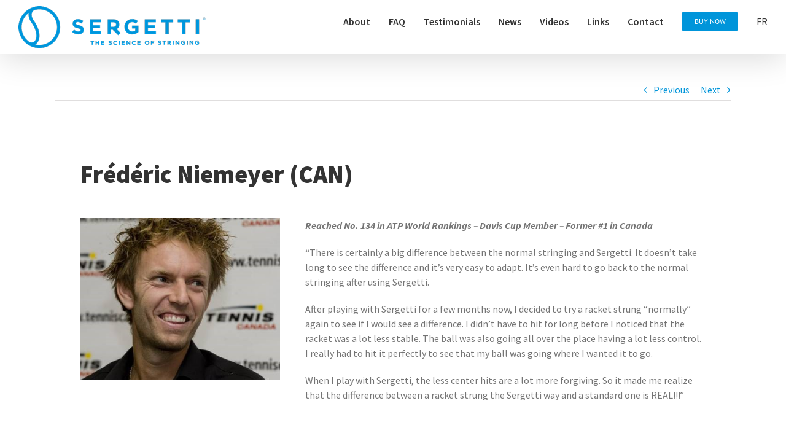

--- FILE ---
content_type: text/html; charset=UTF-8
request_url: https://sergetti.com/temoignages/frederic-niemeyer/
body_size: 106030
content:

<!DOCTYPE html>
<html class="avada-html-layout-wide avada-html-header-position-top" lang="fr-FR" prefix="og: http://ogp.me/ns# fb: http://ogp.me/ns/fb#">
<head profile="http://dublincore.org">
	<meta http-equiv="X-UA-Compatible" content="IE=edge" />
	<meta http-equiv="Content-Type" content="text/html; charset=utf-8"/>
	<meta name="viewport" content="width=device-width, initial-scale=1" />	
 
	<link rel="schema.DC" href="http://purl.org/dc/elements/1.1/" />
	<link rel="schema.DCTERMS" href="http://purl.org/dc/terms/" />
 
	<meta name="author" content= "Sergetti">
	<meta name="copyright" content="Tous droits réservés 2026 - Sergetti." />
	<meta name="identifier-url" content= "https://sergetti.com">
	<meta name="reply-to" content= "info@sergetti.com">
	<meta name="revisit-after" content= "15 days">
 
	<meta name="geo.region" content="CA-QC" />
	<meta name="geo.placename" content="Vaudreuil-Dorion" />
	<meta name="geo.position" content="45.386753;-74.012657" />
	<meta name="ICBM" content="45.386753, -74.012657" />
	
	
	

		<meta property="og:image" content="https://sergetti.com/wp-content/themes/Archetype/img/metas/share.jpg"/>
	<link rel="apple-touch-icon" sizes="180x180" href="/img/metas/apple-touch-icon.png">
	<link rel="icon" type="image/png" href="/img/metas/favicon-32x32.png" sizes="32x32">
	<link rel="icon" type="image/png" href="/img/metas/favicon-16x16.png" sizes="16x16">
	<link rel="manifest" href="/img/metas/manifest.json">
	<link rel="mask-icon" href="/img/metas/safari-pinned-tab.svg" color="#0095da">
	<meta name="theme-color" content="#ffffff">	
	
	<meta name="facebook-domain-verification" content="ei3o3j80rizioc0g04u2z6skqejhms" />

	<meta name='robots' content='index, follow, max-image-preview:large, max-snippet:-1, max-video-preview:-1' />
<link rel="alternate" hreflang="en-us" href="https://sergetti.com/en/testimonials/frederic-niemeyer/" />
<link rel="alternate" hreflang="fr-fr" href="https://sergetti.com/temoignages/frederic-niemeyer/" />
<link rel="alternate" hreflang="x-default" href="https://sergetti.com/temoignages/frederic-niemeyer/" />

	<!-- This site is optimized with the Yoast SEO plugin v26.7 - https://yoast.com/wordpress/plugins/seo/ -->
	<title>Frédéric Niemeyer (CAN) | Sergetti</title>
	<link rel="canonical" href="https://sergetti.com/temoignages/frederic-niemeyer/" />
	<meta property="og:locale" content="fr_FR" />
	<meta property="og:type" content="article" />
	<meta property="og:title" content="Frédéric Niemeyer (CAN) | Sergetti" />
	<meta property="og:description" content="Meilleur classement ATP : No. 134 - Membre de la Coupe Davis - Ancien #1 au Canada »»» &quot;Il y a certainement une grande différence entre le recordage normal et Sergetti. Ce n&#039;est vraiment pas long pour voir..." />
	<meta property="og:url" content="https://sergetti.com/temoignages/frederic-niemeyer/" />
	<meta property="og:site_name" content="Sergetti" />
	<meta property="article:publisher" content="https://www.facebook.com/SergettiTennis" />
	<meta property="article:modified_time" content="2018-01-29T13:14:07+00:00" />
	<meta property="og:image" content="https://sergetti.com/wp-content/uploads/2017/03/Niemeyer.jpg" />
	<meta property="og:image:width" content="431" />
	<meta property="og:image:height" content="348" />
	<meta property="og:image:type" content="image/jpeg" />
	<meta name="twitter:label1" content="Durée de lecture estimée" />
	<meta name="twitter:data1" content="2 minutes" />
	<script type="application/ld+json" class="yoast-schema-graph">{"@context":"https://schema.org","@graph":[{"@type":"WebPage","@id":"https://sergetti.com/temoignages/frederic-niemeyer/","url":"https://sergetti.com/temoignages/frederic-niemeyer/","name":"Frédéric Niemeyer (CAN) | Sergetti","isPartOf":{"@id":"https://sergetti.com/#website"},"primaryImageOfPage":{"@id":"https://sergetti.com/temoignages/frederic-niemeyer/#primaryimage"},"image":{"@id":"https://sergetti.com/temoignages/frederic-niemeyer/#primaryimage"},"thumbnailUrl":"https://sergetti.com/wp-content/uploads/2017/03/Niemeyer.jpg","datePublished":"2017-02-26T20:00:14+00:00","dateModified":"2018-01-29T13:14:07+00:00","breadcrumb":{"@id":"https://sergetti.com/temoignages/frederic-niemeyer/#breadcrumb"},"inLanguage":"fr-FR","potentialAction":[{"@type":"ReadAction","target":["https://sergetti.com/temoignages/frederic-niemeyer/"]}]},{"@type":"ImageObject","inLanguage":"fr-FR","@id":"https://sergetti.com/temoignages/frederic-niemeyer/#primaryimage","url":"https://sergetti.com/wp-content/uploads/2017/03/Niemeyer.jpg","contentUrl":"https://sergetti.com/wp-content/uploads/2017/03/Niemeyer.jpg","width":431,"height":348,"caption":"Fredéric Niemeyer"},{"@type":"BreadcrumbList","@id":"https://sergetti.com/temoignages/frederic-niemeyer/#breadcrumb","itemListElement":[{"@type":"ListItem","position":1,"name":"Accueil","item":"https://sergetti.com/"},{"@type":"ListItem","position":2,"name":"Portfolio","item":"https://sergetti.com/en/testimonials/"},{"@type":"ListItem","position":3,"name":"Frédéric Niemeyer (CAN)"}]},{"@type":"WebSite","@id":"https://sergetti.com/#website","url":"https://sergetti.com/","name":"Sergetti","description":"La technologie derrière David contre Goliath","publisher":{"@id":"https://sergetti.com/#organization"},"potentialAction":[{"@type":"SearchAction","target":{"@type":"EntryPoint","urlTemplate":"https://sergetti.com/?s={search_term_string}"},"query-input":{"@type":"PropertyValueSpecification","valueRequired":true,"valueName":"search_term_string"}}],"inLanguage":"fr-FR"},{"@type":"Organization","@id":"https://sergetti.com/#organization","name":"Sergetti","alternateName":"Sergetti","url":"https://sergetti.com/","logo":{"@type":"ImageObject","inLanguage":"fr-FR","@id":"https://sergetti.com/#/schema/logo/image/","url":"https://sergetti.com/wp-content/uploads/2017/04/logo-sergetti-tagline_FR_v2@2x.png","contentUrl":"https://sergetti.com/wp-content/uploads/2017/04/logo-sergetti-tagline_FR_v2@2x.png","width":610,"height":136,"caption":"Sergetti"},"image":{"@id":"https://sergetti.com/#/schema/logo/image/"},"sameAs":["https://www.facebook.com/SergettiTennis","https://x.com/Sergetti_Tennis","https://www.instagram.com/sergetti.tennis/","https://www.linkedin.com/company/concepts-sergetti-inc/","https://twitter.com/Sergetti_Tennis"]}]}</script>
	<!-- / Yoast SEO plugin. -->


<link rel='dns-prefetch' href='//cdnjs.cloudflare.com' />
<link rel='dns-prefetch' href='//fonts.googleapis.com' />
					<link rel="shortcut icon" href="https://sergetti.com/wp-content/uploads/2017/01/favicon-16x16.png" type="image/x-icon" />
		
					<!-- Apple Touch Icon -->
			<link rel="apple-touch-icon" sizes="180x180" href="https://sergetti.com/wp-content/uploads/2017/01/apple-touch-icon.png">
		
		
				<link rel="alternate" title="oEmbed (JSON)" type="application/json+oembed" href="https://sergetti.com/wp-json/oembed/1.0/embed?url=https%3A%2F%2Fsergetti.com%2Ftemoignages%2Ffrederic-niemeyer%2F" />
<link rel="alternate" title="oEmbed (XML)" type="text/xml+oembed" href="https://sergetti.com/wp-json/oembed/1.0/embed?url=https%3A%2F%2Fsergetti.com%2Ftemoignages%2Ffrederic-niemeyer%2F&#038;format=xml" />

		<meta property="og:title" content="Frédéric Niemeyer (CAN)"/>
		<meta property="og:type" content="article"/>
		<meta property="og:url" content="https://sergetti.com/temoignages/frederic-niemeyer/"/>
		<meta property="og:site_name" content="Sergetti"/>
		<meta property="og:description" content="Frédéric Niemeyer (CAN)
   
Meilleur classement ATP : No. 134 - Membre de la Coupe Davis - Ancien #1 au Canada
« Il y a certainement une grande différence entre le recordage normal et Sergetti. Ce n&#039;est vraiment pas long pour voir la différence puis il est très facile de s&#039;adapter. Il est même très difficile de"/>

									<meta property="og:image" content="https://sergetti.com/wp-content/uploads/2017/03/Niemeyer.jpg"/>
							<style id='wp-img-auto-sizes-contain-inline-css' type='text/css'>
img:is([sizes=auto i],[sizes^="auto," i]){contain-intrinsic-size:3000px 1500px}
/*# sourceURL=wp-img-auto-sizes-contain-inline-css */
</style>
<style id='classic-theme-styles-inline-css' type='text/css'>
/*! This file is auto-generated */
.wp-block-button__link{color:#fff;background-color:#32373c;border-radius:9999px;box-shadow:none;text-decoration:none;padding:calc(.667em + 2px) calc(1.333em + 2px);font-size:1.125em}.wp-block-file__button{background:#32373c;color:#fff;text-decoration:none}
/*# sourceURL=/wp-includes/css/classic-themes.min.css */
</style>
<link rel='stylesheet' id='go-portfolio-magnific-popup-styles-css' href='https://sergetti.com/wp-content/plugins/go_portfolio/assets/plugins/magnific-popup/magnific-popup.css?ver=1.7.2' type='text/css' media='all' />
<link rel='stylesheet' id='go-portfolio-styles-css' href='https://sergetti.com/wp-content/plugins/go_portfolio/assets/css/go_portfolio_styles.css?ver=1.7.2' type='text/css' media='all' />
<style id='go-portfolio-styles-inline-css' type='text/css'>
@media only screen and (min-width: 768px) and (max-width: 959px) {
		.gw-gopf-posts { letter-spacing:10px; }
		.gw-gopf {
			
			margin:0 auto;
		}
		.gw-gopf-1col .gw-gopf-col-wrap { 
        	float:left !important;		
			margin-left:0 !important;
        	width:100%;		
		} 
		.gw-gopf-2cols .gw-gopf-col-wrap,
		.gw-gopf-3cols .gw-gopf-col-wrap,
		.gw-gopf-4cols .gw-gopf-col-wrap,
		.gw-gopf-5cols .gw-gopf-col-wrap,
		.gw-gopf-6cols .gw-gopf-col-wrap,
		.gw-gopf-7cols .gw-gopf-col-wrap,
		.gw-gopf-8cols .gw-gopf-col-wrap,
		.gw-gopf-9cols .gw-gopf-col-wrap,
		.gw-gopf-10cols .gw-gopf-col-wrap { width:50% !important; }		
	}

		@media only screen and (min-width: 480px) and (max-width: 767px) {
		.gw-gopf-posts { letter-spacing:20px; }
		.gw-gopf {
			
			margin:0 auto;
		}		
		.gw-gopf-1col .gw-gopf-col-wrap,
		.gw-gopf-2cols .gw-gopf-col-wrap,
		.gw-gopf-3cols .gw-gopf-col-wrap,
		.gw-gopf-4cols .gw-gopf-col-wrap,
		.gw-gopf-5cols .gw-gopf-col-wrap,
		.gw-gopf-6cols .gw-gopf-col-wrap,
		.gw-gopf-7cols .gw-gopf-col-wrap,
		.gw-gopf-8cols .gw-gopf-col-wrap,
		.gw-gopf-9cols .gw-gopf-col-wrap,
		.gw-gopf-10cols .gw-gopf-col-wrap { 
        	float:left !important;		
			margin-left:0 !important;
        	width:100%;
		}

		/* RTL */
		.gw-gopf-rtl.gw-gopf-1col .gw-gopf-col-wrap,
		.gw-gopf-rtl.gw-gopf-2cols .gw-gopf-col-wrap,
		.gw-gopf-rtl.gw-gopf-3cols .gw-gopf-col-wrap,
		.gw-gopf-rtl.gw-gopf-4cols .gw-gopf-col-wrap,
		.gw-gopf-rtl.gw-gopf-5cols .gw-gopf-col-wrap,
		.gw-gopf-rtl.gw-gopf-6cols .gw-gopf-col-wrap,
		.gw-gopf-rtl.gw-gopf-7cols .gw-gopf-col-wrap,
		.gw-gopf-rtl.gw-gopf-8cols .gw-gopf-col-wrap,
		.gw-gopf-rtl.gw-gopf-9cols .gw-gopf-col-wrap,
		.gw-gopf-rtl.gw-gopf-10cols .gw-gopf-col-wrap { float:right !important; }
		
		.gw-gopf-slider-type.gw-gopf-rtl.gw-gopf-1col .gw-gopf-col-wrap,
		.gw-gopf-slider-type.gw-gopf-rtl.gw-gopf-2cols .gw-gopf-col-wrap,
		.gw-gopf-slider-type.gw-gopf-rtl.gw-gopf-3cols .gw-gopf-col-wrap,
		.gw-gopf-slider-type.gw-gopf-rtl.gw-gopf-4cols .gw-gopf-col-wrap,
		.gw-gopf-slider-type.gw-gopf-rtl.gw-gopf-5cols .gw-gopf-col-wrap,
		.gw-gopf-slider-type.gw-gopf-rtl.gw-gopf-6cols .gw-gopf-col-wrap,
		.gw-gopf-slider-type.gw-gopf-rtl.gw-gopf-7cols .gw-gopf-col-wrap,
		.gw-gopf-slider-type.gw-gopf-rtl.gw-gopf-8cols .gw-gopf-col-wrap,
		.gw-gopf-slider-type.gw-gopf-rtl.gw-gopf-9cols .gw-gopf-col-wrap,
		.gw-gopf-slider-type.gw-gopf-rtl.gw-gopf-10cols .gw-gopf-col-wrap { float:left !important; }
		
	}
	
	
		@media only screen and (max-width: 479px) {
		.gw-gopf-posts { letter-spacing:30px; }
		.gw-gopf {
			max-width:400px;
			margin:0 auto;
		}
		.gw-gopf-1col .gw-gopf-col-wrap,
		.gw-gopf-2cols .gw-gopf-col-wrap,
		.gw-gopf-3cols .gw-gopf-col-wrap,
		.gw-gopf-4cols .gw-gopf-col-wrap,
		.gw-gopf-5cols .gw-gopf-col-wrap,
		.gw-gopf-6cols .gw-gopf-col-wrap,
		.gw-gopf-7cols .gw-gopf-col-wrap,
		.gw-gopf-8cols .gw-gopf-col-wrap,
		.gw-gopf-9cols .gw-gopf-col-wrap,
		.gw-gopf-10cols .gw-gopf-col-wrap {
        	margin-left:0 !important;
        	float:left !important;
        	width:100%;
         }
		 
		/* RTL */
		.gw-gopf-rtl.gw-gopf-1col .gw-gopf-col-wrap,
		.gw-gopf-rtl.gw-gopf-2cols .gw-gopf-col-wrap,
		.gw-gopf-rtl.gw-gopf-3cols .gw-gopf-col-wrap,
		.gw-gopf-rtl.gw-gopf-4cols .gw-gopf-col-wrap,
		.gw-gopf-rtl.gw-gopf-5cols .gw-gopf-col-wrap,
		.gw-gopf-rtl.gw-gopf-6cols .gw-gopf-col-wrap,
		.gw-gopf-rtl.gw-gopf-7cols .gw-gopf-col-wrap,
		.gw-gopf-rtl.gw-gopf-8cols .gw-gopf-col-wrap,
		.gw-gopf-rtl.gw-gopf-9cols .gw-gopf-col-wrap,
		.gw-gopf-rtl.gw-gopf-10cols .gw-gopf-col-wrap { float:right !important; }
		
		.gw-gopf-slider-type.gw-gopf-rtl.gw-gopf-1col .gw-gopf-col-wrap,
		.gw-gopf-slider-type.gw-gopf-rtl.gw-gopf-2cols .gw-gopf-col-wrap,
		.gw-gopf-slider-type.gw-gopf-rtl.gw-gopf-3cols .gw-gopf-col-wrap,
		.gw-gopf-slider-type.gw-gopf-rtl.gw-gopf-4cols .gw-gopf-col-wrap,
		.gw-gopf-slider-type.gw-gopf-rtl.gw-gopf-5cols .gw-gopf-col-wrap,
		.gw-gopf-slider-type.gw-gopf-rtl.gw-gopf-6cols .gw-gopf-col-wrap,
		.gw-gopf-slider-type.gw-gopf-rtl.gw-gopf-7cols .gw-gopf-col-wrap,
		.gw-gopf-slider-type.gw-gopf-rtl.gw-gopf-8cols .gw-gopf-col-wrap,
		.gw-gopf-slider-type.gw-gopf-rtl.gw-gopf-9cols .gw-gopf-col-wrap,
		.gw-gopf-slider-type.gw-gopf-rtl.gw-gopf-10cols .gw-gopf-col-wrap { float:left !important; }		
		 
	}
/*# sourceURL=go-portfolio-styles-inline-css */
</style>
<link rel='stylesheet' id='gravity-forms-tooltip-public-css' href='https://sergetti.com/wp-content/plugins/tooltip-for-gravity-forms/public/css/gravity-forms-tooltip-public.css?ver=3.0.2' type='text/css' media='all' />
<link rel='stylesheet' id='avada-parent-stylesheet-css' href='https://sergetti.com/wp-content/themes/Avada/style.css?ver=6.9' type='text/css' media='all' />
<link rel='stylesheet' id='font_copyright-css' href='https://fonts.googleapis.com/css?family=Roboto+Condensed%3A400%2C300%2C700%2C700italic%2C400italic%2C300italic&#038;ver=1.0.0' type='text/css' media='all' />
<link rel='stylesheet' id='css_site-css' href='https://sergetti.com/wp-content/themes/Archetype/css/site.css?ver=2.0.1' type='text/css' media='all' />
<link rel='stylesheet' id='heateor_sss_frontend_css-css' href='https://sergetti.com/wp-content/plugins/sassy-social-share/public/css/sassy-social-share-public.css?ver=3.3.79' type='text/css' media='all' />
<style id='heateor_sss_frontend_css-inline-css' type='text/css'>
.heateor_sss_button_instagram span.heateor_sss_svg,a.heateor_sss_instagram span.heateor_sss_svg{background:radial-gradient(circle at 30% 107%,#fdf497 0,#fdf497 5%,#fd5949 45%,#d6249f 60%,#285aeb 90%)}.heateor_sss_horizontal_sharing .heateor_sss_svg,.heateor_sss_standard_follow_icons_container .heateor_sss_svg{color:#fff;border-width:0px;border-style:solid;border-color:transparent}.heateor_sss_horizontal_sharing .heateorSssTCBackground{color:#666}.heateor_sss_horizontal_sharing span.heateor_sss_svg:hover,.heateor_sss_standard_follow_icons_container span.heateor_sss_svg:hover{border-color:transparent;}.heateor_sss_vertical_sharing span.heateor_sss_svg,.heateor_sss_floating_follow_icons_container span.heateor_sss_svg{color:#fff;border-width:0px;border-style:solid;border-color:transparent;}.heateor_sss_vertical_sharing .heateorSssTCBackground{color:#666;}.heateor_sss_vertical_sharing span.heateor_sss_svg:hover,.heateor_sss_floating_follow_icons_container span.heateor_sss_svg:hover{border-color:transparent;}@media screen and (max-width:783px) {.heateor_sss_vertical_sharing{display:none!important}}
/*# sourceURL=heateor_sss_frontend_css-inline-css */
</style>
<link rel='stylesheet' id='fusion-dynamic-css-css' href='https://sergetti.com/wp-content/uploads/fusion-styles/84dae4331fb5cd2bcdf0b300875a285f.min.css?ver=3.7.1' type='text/css' media='all' />
<script type="text/javascript" src="https://sergetti.com/wp-includes/js/jquery/jquery.min.js?ver=3.7.1" id="jquery-core-js"></script>
<script type="text/javascript" src="https://sergetti.com/wp-includes/js/jquery/jquery-migrate.min.js?ver=3.4.1" id="jquery-migrate-js"></script>
<script type="text/javascript" src="https://sergetti.com/wp-content/plugins/revslider/public/assets/js/revolution.tools.min.js?ver=6.0" id="tp-tools-js"></script>
<script type="text/javascript" src="https://sergetti.com/wp-content/plugins/revslider/public/assets/js/rs6.min.js?ver=6.1.3" id="revmin-js"></script>
<script type="text/javascript" src="https://sergetti.com/wp-content/plugins/tooltip-for-gravity-forms/public/js/popper.min.js" id="popper-js-for-tippy-js"></script>
<script type="text/javascript" src="//cdnjs.cloudflare.com/polyfill/v3/polyfill.min.js?features=Array.prototype.find,Promise,Object.assign" id="tippy-polyfill-js"></script>
<script type="text/javascript" src="https://sergetti.com/wp-content/plugins/tooltip-for-gravity-forms/public/js/tippy.min.js" id="tippy-js"></script>
<script type="text/javascript" src="https://sergetti.com/wp-content/plugins/tooltip-for-gravity-forms/public/js/gravity-forms-tooltip-public.js?ver=3.0.2" id="gravity-forms-tooltip-public-js"></script>
<script type="text/javascript" id="wpml-browser-redirect-js-extra">
/* <![CDATA[ */
var wpml_browser_redirect_params = {"pageLanguage":"fr","languageUrls":{"en_us":"https://sergetti.com/en/testimonials/frederic-niemeyer/","en":"https://sergetti.com/en/testimonials/frederic-niemeyer/","us":"https://sergetti.com/en/testimonials/frederic-niemeyer/","fr_fr":"https://sergetti.com/temoignages/frederic-niemeyer/","fr":"https://sergetti.com/temoignages/frederic-niemeyer/"},"cookie":{"name":"_icl_visitor_lang_js","domain":"sergetti.com","path":"/","expiration":24}};
//# sourceURL=wpml-browser-redirect-js-extra
/* ]]> */
</script>
<script type="text/javascript" src="https://sergetti.com/wp-content/plugins/sitepress-multilingual-cms/dist/js/browser-redirect/app.js?ver=486900" id="wpml-browser-redirect-js"></script>
<link rel="https://api.w.org/" href="https://sergetti.com/wp-json/" /><link rel="alternate" title="JSON" type="application/json" href="https://sergetti.com/wp-json/wp/v2/avada_portfolio/1341" /><link rel='shortlink' href='https://sergetti.com/?p=1341' />
<style type="text/css" id="css-fb-visibility">@media screen and (max-width: 640px){.fusion-no-small-visibility{display:none !important;}body:not(.fusion-builder-ui-wireframe) .sm-text-align-center{text-align:center !important;}body:not(.fusion-builder-ui-wireframe) .sm-text-align-left{text-align:left !important;}body:not(.fusion-builder-ui-wireframe) .sm-text-align-right{text-align:right !important;}body:not(.fusion-builder-ui-wireframe) .sm-flex-align-center{justify-content:center !important;}body:not(.fusion-builder-ui-wireframe) .sm-flex-align-flex-start{justify-content:flex-start !important;}body:not(.fusion-builder-ui-wireframe) .sm-flex-align-flex-end{justify-content:flex-end !important;}body:not(.fusion-builder-ui-wireframe) .sm-mx-auto{margin-left:auto !important;margin-right:auto !important;}body:not(.fusion-builder-ui-wireframe) .sm-ml-auto{margin-left:auto !important;}body:not(.fusion-builder-ui-wireframe) .sm-mr-auto{margin-right:auto !important;}body:not(.fusion-builder-ui-wireframe) .fusion-absolute-position-small{position:absolute;top:auto;width:100%;}}@media screen and (min-width: 641px) and (max-width: 1024px){.fusion-no-medium-visibility{display:none !important;}body:not(.fusion-builder-ui-wireframe) .md-text-align-center{text-align:center !important;}body:not(.fusion-builder-ui-wireframe) .md-text-align-left{text-align:left !important;}body:not(.fusion-builder-ui-wireframe) .md-text-align-right{text-align:right !important;}body:not(.fusion-builder-ui-wireframe) .md-flex-align-center{justify-content:center !important;}body:not(.fusion-builder-ui-wireframe) .md-flex-align-flex-start{justify-content:flex-start !important;}body:not(.fusion-builder-ui-wireframe) .md-flex-align-flex-end{justify-content:flex-end !important;}body:not(.fusion-builder-ui-wireframe) .md-mx-auto{margin-left:auto !important;margin-right:auto !important;}body:not(.fusion-builder-ui-wireframe) .md-ml-auto{margin-left:auto !important;}body:not(.fusion-builder-ui-wireframe) .md-mr-auto{margin-right:auto !important;}body:not(.fusion-builder-ui-wireframe) .fusion-absolute-position-medium{position:absolute;top:auto;width:100%;}}@media screen and (min-width: 1025px){.fusion-no-large-visibility{display:none !important;}body:not(.fusion-builder-ui-wireframe) .lg-text-align-center{text-align:center !important;}body:not(.fusion-builder-ui-wireframe) .lg-text-align-left{text-align:left !important;}body:not(.fusion-builder-ui-wireframe) .lg-text-align-right{text-align:right !important;}body:not(.fusion-builder-ui-wireframe) .lg-flex-align-center{justify-content:center !important;}body:not(.fusion-builder-ui-wireframe) .lg-flex-align-flex-start{justify-content:flex-start !important;}body:not(.fusion-builder-ui-wireframe) .lg-flex-align-flex-end{justify-content:flex-end !important;}body:not(.fusion-builder-ui-wireframe) .lg-mx-auto{margin-left:auto !important;margin-right:auto !important;}body:not(.fusion-builder-ui-wireframe) .lg-ml-auto{margin-left:auto !important;}body:not(.fusion-builder-ui-wireframe) .lg-mr-auto{margin-right:auto !important;}body:not(.fusion-builder-ui-wireframe) .fusion-absolute-position-large{position:absolute;top:auto;width:100%;}}</style><meta name="generator" content="Powered by Slider Revolution 6.1.3 - responsive, Mobile-Friendly Slider Plugin for WordPress with comfortable drag and drop interface." />
<script type="text/javascript">function setREVStartSize(t){try{var h,e=document.getElementById(t.c).parentNode.offsetWidth;if(e=0===e||isNaN(e)?window.innerWidth:e,t.tabw=void 0===t.tabw?0:parseInt(t.tabw),t.thumbw=void 0===t.thumbw?0:parseInt(t.thumbw),t.tabh=void 0===t.tabh?0:parseInt(t.tabh),t.thumbh=void 0===t.thumbh?0:parseInt(t.thumbh),t.tabhide=void 0===t.tabhide?0:parseInt(t.tabhide),t.thumbhide=void 0===t.thumbhide?0:parseInt(t.thumbhide),t.mh=void 0===t.mh||""==t.mh||"auto"===t.mh?0:parseInt(t.mh,0),"fullscreen"===t.layout||"fullscreen"===t.l)h=Math.max(t.mh,window.innerHeight);else{for(var i in t.gw=Array.isArray(t.gw)?t.gw:[t.gw],t.rl)void 0!==t.gw[i]&&0!==t.gw[i]||(t.gw[i]=t.gw[i-1]);for(var i in t.gh=void 0===t.el||""===t.el||Array.isArray(t.el)&&0==t.el.length?t.gh:t.el,t.gh=Array.isArray(t.gh)?t.gh:[t.gh],t.rl)void 0!==t.gh[i]&&0!==t.gh[i]||(t.gh[i]=t.gh[i-1]);var r,a=new Array(t.rl.length),n=0;for(var i in t.tabw=t.tabhide>=e?0:t.tabw,t.thumbw=t.thumbhide>=e?0:t.thumbw,t.tabh=t.tabhide>=e?0:t.tabh,t.thumbh=t.thumbhide>=e?0:t.thumbh,t.rl)a[i]=t.rl[i]<window.innerWidth?0:t.rl[i];for(var i in r=a[0],a)r>a[i]&&0<a[i]&&(r=a[i],n=i);var d=e>t.gw[n]+t.tabw+t.thumbw?1:(e-(t.tabw+t.thumbw))/t.gw[n];h=t.gh[n]*d+(t.tabh+t.thumbh)}void 0===window.rs_init_css&&(window.rs_init_css=document.head.appendChild(document.createElement("style"))),document.getElementById(t.c).height=h,window.rs_init_css.innerHTML+="#"+t.c+"_wrapper { height: "+h+"px }"}catch(t){console.log("Failure at Presize of Slider:"+t)}};</script>
		<style type="text/css" id="wp-custom-css">
			hr{
	border-top: 3px solid #0095DA ;
	margin-bottom: 40px;
	margin-top: 40px;
}

#gform_5, #gform_7{
	color: #333333;
	margin-bottom: -30px;
}

.gravity-tooltip {
	position: relative;
	display: inline-block;
	height: 12px;
	width: 12px;
	background: 		  url(https://sergetti.com/wp-content/uploads/2021/10/i-blue.png) 
		no-repeat;
	background-size: cover;
	margin-left: 5px;
	cursor: pointer;
}

#field_5_39 label, #field_7_39 label{
	display: inline;
}

#gform_5, #gform_7 {
    background-color: #ffffff;
    padding: 5%;
}

.postid-3393 h1, .postid-3394 h1{
	font-size: 50px !important;
}

.postid-3393 h2, .postid-3394 h2{
	font-size: 38px !important;
	line-height: 56px !important;
}


.postid-3393 h3, .postid-3394 h3{
	font-size: 25px !important;
	margin: 0px !important;
}

.postid-3393 img, .postid-3394 img{
	margin: 15px 0 !important;
}			</style>
				<script type="text/javascript">
			var doc = document.documentElement;
			doc.setAttribute( 'data-useragent', navigator.userAgent );
		</script>
		
	
<script src="https://kit.fontawesome.com/25f5251429.js" crossorigin="anonymous"></script>
	
<!-- Google tag (gtag.js) -->
<script async src="https://www.googletagmanager.com/gtag/js?id=G-SXN1WZBMCP"></script>
<script>
  window.dataLayer = window.dataLayer || [];
  function gtag(){dataLayer.push(arguments);}
  gtag('js', new Date());

  gtag('config', 'G-SXN1WZBMCP');
</script>


<!-- Facebook Pixel Code -->
<script>
  !function(f,b,e,v,n,t,s)
  {if(f.fbq)return;n=f.fbq=function(){n.callMethod?
  n.callMethod.apply(n,arguments):n.queue.push(arguments)};
  if(!f._fbq)f._fbq=n;n.push=n;n.loaded=!0;n.version='2.0';
  n.queue=[];t=b.createElement(e);t.async=!0;
  t.src=v;s=b.getElementsByTagName(e)[0];
  s.parentNode.insertBefore(t,s)}(window, document,'script',
  'https://connect.facebook.net/en_US/fbevents.js');
  fbq('init', '2347510125478395');
  fbq('track', 'PageView');
</script>
<noscript><img height="1" width="1" style="display:none"
  src="https://www.facebook.com/tr?id=2347510125478395&ev=PageView&noscript=1"
/></noscript>
<!-- End Facebook Pixel Code -->


<style id='global-styles-inline-css' type='text/css'>
:root{--wp--preset--aspect-ratio--square: 1;--wp--preset--aspect-ratio--4-3: 4/3;--wp--preset--aspect-ratio--3-4: 3/4;--wp--preset--aspect-ratio--3-2: 3/2;--wp--preset--aspect-ratio--2-3: 2/3;--wp--preset--aspect-ratio--16-9: 16/9;--wp--preset--aspect-ratio--9-16: 9/16;--wp--preset--color--black: #000000;--wp--preset--color--cyan-bluish-gray: #abb8c3;--wp--preset--color--white: #ffffff;--wp--preset--color--pale-pink: #f78da7;--wp--preset--color--vivid-red: #cf2e2e;--wp--preset--color--luminous-vivid-orange: #ff6900;--wp--preset--color--luminous-vivid-amber: #fcb900;--wp--preset--color--light-green-cyan: #7bdcb5;--wp--preset--color--vivid-green-cyan: #00d084;--wp--preset--color--pale-cyan-blue: #8ed1fc;--wp--preset--color--vivid-cyan-blue: #0693e3;--wp--preset--color--vivid-purple: #9b51e0;--wp--preset--gradient--vivid-cyan-blue-to-vivid-purple: linear-gradient(135deg,rgb(6,147,227) 0%,rgb(155,81,224) 100%);--wp--preset--gradient--light-green-cyan-to-vivid-green-cyan: linear-gradient(135deg,rgb(122,220,180) 0%,rgb(0,208,130) 100%);--wp--preset--gradient--luminous-vivid-amber-to-luminous-vivid-orange: linear-gradient(135deg,rgb(252,185,0) 0%,rgb(255,105,0) 100%);--wp--preset--gradient--luminous-vivid-orange-to-vivid-red: linear-gradient(135deg,rgb(255,105,0) 0%,rgb(207,46,46) 100%);--wp--preset--gradient--very-light-gray-to-cyan-bluish-gray: linear-gradient(135deg,rgb(238,238,238) 0%,rgb(169,184,195) 100%);--wp--preset--gradient--cool-to-warm-spectrum: linear-gradient(135deg,rgb(74,234,220) 0%,rgb(151,120,209) 20%,rgb(207,42,186) 40%,rgb(238,44,130) 60%,rgb(251,105,98) 80%,rgb(254,248,76) 100%);--wp--preset--gradient--blush-light-purple: linear-gradient(135deg,rgb(255,206,236) 0%,rgb(152,150,240) 100%);--wp--preset--gradient--blush-bordeaux: linear-gradient(135deg,rgb(254,205,165) 0%,rgb(254,45,45) 50%,rgb(107,0,62) 100%);--wp--preset--gradient--luminous-dusk: linear-gradient(135deg,rgb(255,203,112) 0%,rgb(199,81,192) 50%,rgb(65,88,208) 100%);--wp--preset--gradient--pale-ocean: linear-gradient(135deg,rgb(255,245,203) 0%,rgb(182,227,212) 50%,rgb(51,167,181) 100%);--wp--preset--gradient--electric-grass: linear-gradient(135deg,rgb(202,248,128) 0%,rgb(113,206,126) 100%);--wp--preset--gradient--midnight: linear-gradient(135deg,rgb(2,3,129) 0%,rgb(40,116,252) 100%);--wp--preset--font-size--small: 12px;--wp--preset--font-size--medium: 20px;--wp--preset--font-size--large: 24px;--wp--preset--font-size--x-large: 42px;--wp--preset--font-size--normal: 16px;--wp--preset--font-size--xlarge: 32px;--wp--preset--font-size--huge: 48px;--wp--preset--spacing--20: 0.44rem;--wp--preset--spacing--30: 0.67rem;--wp--preset--spacing--40: 1rem;--wp--preset--spacing--50: 1.5rem;--wp--preset--spacing--60: 2.25rem;--wp--preset--spacing--70: 3.38rem;--wp--preset--spacing--80: 5.06rem;--wp--preset--shadow--natural: 6px 6px 9px rgba(0, 0, 0, 0.2);--wp--preset--shadow--deep: 12px 12px 50px rgba(0, 0, 0, 0.4);--wp--preset--shadow--sharp: 6px 6px 0px rgba(0, 0, 0, 0.2);--wp--preset--shadow--outlined: 6px 6px 0px -3px rgb(255, 255, 255), 6px 6px rgb(0, 0, 0);--wp--preset--shadow--crisp: 6px 6px 0px rgb(0, 0, 0);}:where(.is-layout-flex){gap: 0.5em;}:where(.is-layout-grid){gap: 0.5em;}body .is-layout-flex{display: flex;}.is-layout-flex{flex-wrap: wrap;align-items: center;}.is-layout-flex > :is(*, div){margin: 0;}body .is-layout-grid{display: grid;}.is-layout-grid > :is(*, div){margin: 0;}:where(.wp-block-columns.is-layout-flex){gap: 2em;}:where(.wp-block-columns.is-layout-grid){gap: 2em;}:where(.wp-block-post-template.is-layout-flex){gap: 1.25em;}:where(.wp-block-post-template.is-layout-grid){gap: 1.25em;}.has-black-color{color: var(--wp--preset--color--black) !important;}.has-cyan-bluish-gray-color{color: var(--wp--preset--color--cyan-bluish-gray) !important;}.has-white-color{color: var(--wp--preset--color--white) !important;}.has-pale-pink-color{color: var(--wp--preset--color--pale-pink) !important;}.has-vivid-red-color{color: var(--wp--preset--color--vivid-red) !important;}.has-luminous-vivid-orange-color{color: var(--wp--preset--color--luminous-vivid-orange) !important;}.has-luminous-vivid-amber-color{color: var(--wp--preset--color--luminous-vivid-amber) !important;}.has-light-green-cyan-color{color: var(--wp--preset--color--light-green-cyan) !important;}.has-vivid-green-cyan-color{color: var(--wp--preset--color--vivid-green-cyan) !important;}.has-pale-cyan-blue-color{color: var(--wp--preset--color--pale-cyan-blue) !important;}.has-vivid-cyan-blue-color{color: var(--wp--preset--color--vivid-cyan-blue) !important;}.has-vivid-purple-color{color: var(--wp--preset--color--vivid-purple) !important;}.has-black-background-color{background-color: var(--wp--preset--color--black) !important;}.has-cyan-bluish-gray-background-color{background-color: var(--wp--preset--color--cyan-bluish-gray) !important;}.has-white-background-color{background-color: var(--wp--preset--color--white) !important;}.has-pale-pink-background-color{background-color: var(--wp--preset--color--pale-pink) !important;}.has-vivid-red-background-color{background-color: var(--wp--preset--color--vivid-red) !important;}.has-luminous-vivid-orange-background-color{background-color: var(--wp--preset--color--luminous-vivid-orange) !important;}.has-luminous-vivid-amber-background-color{background-color: var(--wp--preset--color--luminous-vivid-amber) !important;}.has-light-green-cyan-background-color{background-color: var(--wp--preset--color--light-green-cyan) !important;}.has-vivid-green-cyan-background-color{background-color: var(--wp--preset--color--vivid-green-cyan) !important;}.has-pale-cyan-blue-background-color{background-color: var(--wp--preset--color--pale-cyan-blue) !important;}.has-vivid-cyan-blue-background-color{background-color: var(--wp--preset--color--vivid-cyan-blue) !important;}.has-vivid-purple-background-color{background-color: var(--wp--preset--color--vivid-purple) !important;}.has-black-border-color{border-color: var(--wp--preset--color--black) !important;}.has-cyan-bluish-gray-border-color{border-color: var(--wp--preset--color--cyan-bluish-gray) !important;}.has-white-border-color{border-color: var(--wp--preset--color--white) !important;}.has-pale-pink-border-color{border-color: var(--wp--preset--color--pale-pink) !important;}.has-vivid-red-border-color{border-color: var(--wp--preset--color--vivid-red) !important;}.has-luminous-vivid-orange-border-color{border-color: var(--wp--preset--color--luminous-vivid-orange) !important;}.has-luminous-vivid-amber-border-color{border-color: var(--wp--preset--color--luminous-vivid-amber) !important;}.has-light-green-cyan-border-color{border-color: var(--wp--preset--color--light-green-cyan) !important;}.has-vivid-green-cyan-border-color{border-color: var(--wp--preset--color--vivid-green-cyan) !important;}.has-pale-cyan-blue-border-color{border-color: var(--wp--preset--color--pale-cyan-blue) !important;}.has-vivid-cyan-blue-border-color{border-color: var(--wp--preset--color--vivid-cyan-blue) !important;}.has-vivid-purple-border-color{border-color: var(--wp--preset--color--vivid-purple) !important;}.has-vivid-cyan-blue-to-vivid-purple-gradient-background{background: var(--wp--preset--gradient--vivid-cyan-blue-to-vivid-purple) !important;}.has-light-green-cyan-to-vivid-green-cyan-gradient-background{background: var(--wp--preset--gradient--light-green-cyan-to-vivid-green-cyan) !important;}.has-luminous-vivid-amber-to-luminous-vivid-orange-gradient-background{background: var(--wp--preset--gradient--luminous-vivid-amber-to-luminous-vivid-orange) !important;}.has-luminous-vivid-orange-to-vivid-red-gradient-background{background: var(--wp--preset--gradient--luminous-vivid-orange-to-vivid-red) !important;}.has-very-light-gray-to-cyan-bluish-gray-gradient-background{background: var(--wp--preset--gradient--very-light-gray-to-cyan-bluish-gray) !important;}.has-cool-to-warm-spectrum-gradient-background{background: var(--wp--preset--gradient--cool-to-warm-spectrum) !important;}.has-blush-light-purple-gradient-background{background: var(--wp--preset--gradient--blush-light-purple) !important;}.has-blush-bordeaux-gradient-background{background: var(--wp--preset--gradient--blush-bordeaux) !important;}.has-luminous-dusk-gradient-background{background: var(--wp--preset--gradient--luminous-dusk) !important;}.has-pale-ocean-gradient-background{background: var(--wp--preset--gradient--pale-ocean) !important;}.has-electric-grass-gradient-background{background: var(--wp--preset--gradient--electric-grass) !important;}.has-midnight-gradient-background{background: var(--wp--preset--gradient--midnight) !important;}.has-small-font-size{font-size: var(--wp--preset--font-size--small) !important;}.has-medium-font-size{font-size: var(--wp--preset--font-size--medium) !important;}.has-large-font-size{font-size: var(--wp--preset--font-size--large) !important;}.has-x-large-font-size{font-size: var(--wp--preset--font-size--x-large) !important;}
/*# sourceURL=global-styles-inline-css */
</style>
<link rel='stylesheet' id='cp-animate-slide-css' href='https://sergetti.com/wp-content/plugins/convertplug/modules/assets/css/minified-animation/slide.min.css?ver=3.6.2' type='text/css' media='all' />
<link rel='stylesheet' id='cp-animate-fade-css' href='https://sergetti.com/wp-content/plugins/convertplug/modules/assets/css/minified-animation/fade.min.css?ver=3.6.2' type='text/css' media='all' />
<link rel='stylesheet' id='wp-block-library-css' href='https://sergetti.com/wp-includes/css/dist/block-library/style.min.css?ver=6.9' type='text/css' media='all' />
<style id='wp-block-library-inline-css' type='text/css'>
/*wp_block_styles_on_demand_placeholder:696e47030a06a*/
/*# sourceURL=wp-block-library-inline-css */
</style>
<style id='wp-block-library-theme-inline-css' type='text/css'>
.wp-block-audio :where(figcaption){color:#555;font-size:13px;text-align:center}.is-dark-theme .wp-block-audio :where(figcaption){color:#ffffffa6}.wp-block-audio{margin:0 0 1em}.wp-block-code{border:1px solid #ccc;border-radius:4px;font-family:Menlo,Consolas,monaco,monospace;padding:.8em 1em}.wp-block-embed :where(figcaption){color:#555;font-size:13px;text-align:center}.is-dark-theme .wp-block-embed :where(figcaption){color:#ffffffa6}.wp-block-embed{margin:0 0 1em}.blocks-gallery-caption{color:#555;font-size:13px;text-align:center}.is-dark-theme .blocks-gallery-caption{color:#ffffffa6}:root :where(.wp-block-image figcaption){color:#555;font-size:13px;text-align:center}.is-dark-theme :root :where(.wp-block-image figcaption){color:#ffffffa6}.wp-block-image{margin:0 0 1em}.wp-block-pullquote{border-bottom:4px solid;border-top:4px solid;color:currentColor;margin-bottom:1.75em}.wp-block-pullquote :where(cite),.wp-block-pullquote :where(footer),.wp-block-pullquote__citation{color:currentColor;font-size:.8125em;font-style:normal;text-transform:uppercase}.wp-block-quote{border-left:.25em solid;margin:0 0 1.75em;padding-left:1em}.wp-block-quote cite,.wp-block-quote footer{color:currentColor;font-size:.8125em;font-style:normal;position:relative}.wp-block-quote:where(.has-text-align-right){border-left:none;border-right:.25em solid;padding-left:0;padding-right:1em}.wp-block-quote:where(.has-text-align-center){border:none;padding-left:0}.wp-block-quote.is-large,.wp-block-quote.is-style-large,.wp-block-quote:where(.is-style-plain){border:none}.wp-block-search .wp-block-search__label{font-weight:700}.wp-block-search__button{border:1px solid #ccc;padding:.375em .625em}:where(.wp-block-group.has-background){padding:1.25em 2.375em}.wp-block-separator.has-css-opacity{opacity:.4}.wp-block-separator{border:none;border-bottom:2px solid;margin-left:auto;margin-right:auto}.wp-block-separator.has-alpha-channel-opacity{opacity:1}.wp-block-separator:not(.is-style-wide):not(.is-style-dots){width:100px}.wp-block-separator.has-background:not(.is-style-dots){border-bottom:none;height:1px}.wp-block-separator.has-background:not(.is-style-wide):not(.is-style-dots){height:2px}.wp-block-table{margin:0 0 1em}.wp-block-table td,.wp-block-table th{word-break:normal}.wp-block-table :where(figcaption){color:#555;font-size:13px;text-align:center}.is-dark-theme .wp-block-table :where(figcaption){color:#ffffffa6}.wp-block-video :where(figcaption){color:#555;font-size:13px;text-align:center}.is-dark-theme .wp-block-video :where(figcaption){color:#ffffffa6}.wp-block-video{margin:0 0 1em}:root :where(.wp-block-template-part.has-background){margin-bottom:0;margin-top:0;padding:1.25em 2.375em}
/*# sourceURL=/wp-includes/css/dist/block-library/theme.min.css */
</style>
<link rel='stylesheet' id='convert-plus-module-main-style-css' href='https://sergetti.com/wp-content/plugins/convertplug/modules/assets/css/cp-module-main.css?ver=3.6.2' type='text/css' media='all' />
<link rel='stylesheet' id='get_this_deal-cp_id_f58f4-css' href='https://sergetti.com/wp-content/plugins/convertplug/modules/info_bar/assets/demos/get_this_deal/get_this_deal.min.css?ver=3.6.2' type='text/css' media='all' />
<link rel='stylesheet' id='get_this_deal-cp_id_0862b-css' href='https://sergetti.com/wp-content/plugins/convertplug/modules/info_bar/assets/demos/get_this_deal/get_this_deal.min.css?ver=3.6.2' type='text/css' media='all' />
<link rel='stylesheet' id='get_this_deal-cp_id_de41d-css' href='https://sergetti.com/wp-content/plugins/convertplug/modules/info_bar/assets/demos/get_this_deal/get_this_deal.min.css?ver=3.6.2' type='text/css' media='all' />
<link rel='stylesheet' id='get_this_deal-cp_id_c11a9-css' href='https://sergetti.com/wp-content/plugins/convertplug/modules/info_bar/assets/demos/get_this_deal/get_this_deal.min.css?ver=3.6.2' type='text/css' media='all' />
<link rel='stylesheet' id='get_this_deal-cp_id_261b6-css' href='https://sergetti.com/wp-content/plugins/convertplug/modules/info_bar/assets/demos/get_this_deal/get_this_deal.min.css?ver=3.6.2' type='text/css' media='all' />
</head>

<body class="wp-singular avada_portfolio-template-default single single-avada_portfolio postid-1341 single-format-standard wp-theme-Avada wp-child-theme-Archetype lang-fr ancestor-1341 chrome fusion-image-hovers fusion-pagination-sizing fusion-button_type-flat fusion-button_span-no fusion-button_gradient-linear avada-image-rollover-circle-yes avada-image-rollover-yes avada-image-rollover-direction-center_vertical fusion-body ltr fusion-sticky-header no-mobile-slidingbar no-mobile-totop avada-has-rev-slider-styles fusion-disable-outline fusion-sub-menu-fade mobile-logo-pos-left layout-wide-mode avada-has-boxed-modal-shadow-none layout-scroll-offset-full avada-has-zero-margin-offset-top has-sidebar fusion-top-header menu-text-align-center mobile-menu-design-modern fusion-show-pagination-text fusion-header-layout-v1 avada-responsive avada-footer-fx-none avada-menu-highlight-style-bar fusion-search-form-classic fusion-main-menu-search-dropdown fusion-avatar-square avada-sticky-shrinkage avada-dropdown-styles avada-blog-layout-grid avada-blog-archive-layout-grid avada-header-shadow-yes avada-menu-icon-position-left avada-has-megamenu-shadow avada-has-mainmenu-dropdown-divider avada-has-header-100-width avada-has-pagetitle-100-width avada-has-breadcrumb-mobile-hidden avada-has-titlebar-hide avada-has-transparent-timeline_color avada-has-pagination-padding avada-flyout-menu-direction-fade avada-ec-views-v1">
		<a class="skip-link screen-reader-text" href="#content">Passer au contenu</a>

	<div id="boxed-wrapper">
		<div class="fusion-sides-frame"></div>
		<div id="wrapper" class="fusion-wrapper">
			<div id="home" style="position:relative;top:-1px;"></div>
			
			<header class="fusion-header-wrapper fusion-header-shadow">
				<div class="fusion-header-v1 fusion-logo-alignment fusion-logo-left fusion-sticky-menu- fusion-sticky-logo- fusion-mobile-logo-  fusion-mobile-menu-design-modern">
					<div class="fusion-header-sticky-height"></div>
<div class="fusion-header">
	<div class="fusion-row">
				<div class="fusion-logo" data-margin-top="10px" data-margin-bottom="10px" data-margin-left="0px" data-margin-right="0px">
			<h1>
					<a class="fusion-logo-link" href="https://sergetti.com/">
				<!-- standard logo -->
								<img src="https://sergetti.com/wp-content/uploads/2017/04/logo-sergetti-tagline_FR_v2.png" srcset="https://sergetti.com/wp-content/uploads/2017/04/logo-sergetti-tagline_FR_v2.png 1x, https://sergetti.com/wp-content/uploads/2017/04/logo-sergetti-tagline_FR_v2@2x.png 2x" width="305" height="68" style="max-height:68px;height:auto;" alt="Sergetti Logo" retina_logo_url="https://sergetti.com/wp-content/uploads/2017/04/logo-sergetti-tagline_FR_v2@2x.png" class="fusion-standard-logo" />

				<!-- mobile logo -->
								<!-- sticky header logo -->
							</a>
			</h1>
	</div>		<nav class="fusion-main-menu" aria-label="Menu principal"><ul id="menu-menu-principale-fr" class="fusion-menu"><li  id="menu-item-2857"  class="menu-item menu-item-type-post_type menu-item-object-page menu-item-home menu-item-has-children menu-item-2857 fusion-dropdown-menu"  data-item-id="2857"><a  href="https://sergetti.com/" class="fusion-bar-highlight"><span class="menu-text">À propos</span></a><ul class="sub-menu"><li  id="menu-item-657"  class="menu-item menu-item-type-custom menu-item-object-custom menu-item-home menu-item-657 fusion-dropdown-submenu" ><a  href="https://sergetti.com/#avantage" class="fusion-bar-highlight"><span>L&rsquo;avantage</span></a></li><li  id="menu-item-658"  class="menu-item menu-item-type-custom menu-item-object-custom menu-item-home menu-item-658 fusion-dropdown-submenu" ><a  href="https://sergetti.com/#technology" class="fusion-bar-highlight"><span>Technologie</span></a></li><li  id="menu-item-659"  class="menu-item menu-item-type-custom menu-item-object-custom menu-item-home menu-item-659 fusion-dropdown-submenu" ><a  href="https://sergetti.com/#test-results" class="fusion-bar-highlight"><span>Tests et résultats</span></a></li><li  id="menu-item-660"  class="menu-item menu-item-type-custom menu-item-object-custom menu-item-home menu-item-660 fusion-dropdown-submenu" ><a  href="https://sergetti.com/#installation" class="fusion-bar-highlight"><span>Installation</span></a></li></ul></li><li  id="menu-item-655"  class="menu-item menu-item-type-post_type menu-item-object-page menu-item-has-children menu-item-655 fusion-dropdown-menu"  data-item-id="655"><a  href="https://sergetti.com/faq/" class="fusion-bar-highlight"><span class="menu-text">FAQ</span></a><ul class="sub-menu"><li  id="menu-item-672"  class="menu-item menu-item-type-post_type menu-item-object-page menu-item-672 fusion-dropdown-submenu" ><a  href="https://sergetti.com/faq/foire-aux-questions/" class="fusion-bar-highlight"><span>Foire aux questions</span></a></li><li  id="menu-item-671"  class="menu-item menu-item-type-post_type menu-item-object-page menu-item-671 fusion-dropdown-submenu" ><a  href="https://sergetti.com/faq/le-coin-du-cordeur/" class="fusion-bar-highlight"><span>Le coin du cordeur</span></a></li></ul></li><li  id="menu-item-2942"  class="menu-item menu-item-type-custom menu-item-object-custom menu-item-2942"  data-item-id="2942"><a  href="https://sergetti.com/temoignages/" class="fusion-bar-highlight"><span class="menu-text">Témoignages</span></a></li><li  id="menu-item-794"  class="menu-item menu-item-type-post_type menu-item-object-page current_page_parent menu-item-794"  data-item-id="794"><a  href="https://sergetti.com/nouvelles/" class="fusion-bar-highlight"><span class="menu-text">Nouvelles</span></a></li><li  id="menu-item-2671"  class="menu-item menu-item-type-post_type menu-item-object-page menu-item-has-children menu-item-2671 fusion-dropdown-menu"  data-item-id="2671"><a  href="https://sergetti.com/capsules-video/" class="fusion-bar-highlight"><span class="menu-text">Vidéos</span></a><ul class="sub-menu"><li  id="menu-item-2670"  class="menu-item menu-item-type-post_type menu-item-object-page menu-item-2670 fusion-dropdown-submenu" ><a  href="https://sergetti.com/capsules-video/" class="fusion-bar-highlight"><span>Capsules vidéo</span></a></li><li  id="menu-item-2669"  class="menu-item menu-item-type-post_type menu-item-object-page menu-item-2669 fusion-dropdown-submenu" ><a  href="https://sergetti.com/archive-video/" class="fusion-bar-highlight"><span>Archive vidéo</span></a></li></ul></li><li  id="menu-item-2382"  class="menu-item menu-item-type-post_type menu-item-object-page menu-item-2382"  data-item-id="2382"><a  href="https://sergetti.com/liens/" class="fusion-bar-highlight"><span class="menu-text">Liens</span></a></li><li  id="menu-item-654"  class="menu-item menu-item-type-post_type menu-item-object-page menu-item-654"  data-item-id="654"><a  href="https://sergetti.com/contact/" class="fusion-bar-highlight"><span class="menu-text">Contact</span></a></li><li  id="menu-item-724"  class="menu-item menu-item-type-post_type menu-item-object-page menu-item-724 fusion-menu-item-button"  data-item-id="724"><a  href="https://sergetti.com/commander-fiche-de-tensions/" class="fusion-bar-highlight"><span class="menu-text fusion-button button-default button-medium">Acheter</span></a></li><li class="lang"><a href="https://sergetti.com/en/testimonials/frederic-niemeyer/" class="menu_lang" style="background-image:none;"><span class="shadow" style="cursor:pointer;">en</span></a></li></ul></nav>	<div class="fusion-mobile-menu-icons">
							<a href="#" class="fusion-icon awb-icon-bars" aria-label="Afficher/masquer le menu mobile" aria-expanded="false"></a>
		
		
		
			</div>

<nav class="fusion-mobile-nav-holder fusion-mobile-menu-text-align-left" aria-label="Menu principal mobile"></nav>

					</div>
</div>
				</div>
				<div class="fusion-clearfix"></div>
			</header>
						
					<div id="sliders-container" class="fusion-slider-visibility">
					</div>
				
			
			<div class="avada-page-titlebar-wrapper">
							</div>

						<main id="main" class="clearfix ">
				<div class="fusion-row" style="">				
<div id="content" class="portfolio-full" style="float: left;">
	
			<div class="single-navigation clearfix">
			
											<a href="https://sergetti.com/temoignages/emily-morton-gbr/" rel="prev">Précédent</a>
			
			
											<a href="https://sergetti.com/temoignages/pedro-ortega-bra/" rel="next">Suivant</a>
					</div>
	
					<article id="post-1341" class="post-1341 avada_portfolio type-avada_portfolio status-publish format-standard has-post-thumbnail hentry">

				
						<div class="project-content">
				<span class="entry-title rich-snippet-hidden">Frédéric Niemeyer (CAN)</span><span class="vcard rich-snippet-hidden"><span class="fn"><a href="https://sergetti.com/author/serge/" title="Articles par Serge Thibodeau" rel="author">Serge Thibodeau</a></span></span><span class="updated rich-snippet-hidden">2018-01-29T08:14:07-05:00</span>				<div class="project-description post-content" style=" width:100%;">
											<h3 style="display:none;">Description du projet</h3>										<div class="fusion-fullwidth fullwidth-box fusion-builder-row-1 nonhundred-percent-fullwidth non-hundred-percent-height-scrolling" style="background-color: #ffffff;background-position: center center;background-repeat: no-repeat;padding-top:40px;padding-right:40px;padding-bottom:40px;padding-left:40px;margin-bottom: 0px;margin-top: 0px;border-width: 0px 0px 0px 0px;border-color:#eae9e9;border-style:solid;" ><div class="fusion-builder-row fusion-row"><div class="fusion-layout-column fusion_builder_column fusion-builder-column-0 fusion_builder_column_1_1 1_1 fusion-one-full fusion-column-first fusion-column-last" style="margin-top:0px;margin-bottom:20px;"><div class="fusion-column-wrapper fusion-flex-column-wrapper-legacy" style="background-position:left top;background-repeat:no-repeat;-webkit-background-size:cover;-moz-background-size:cover;-o-background-size:cover;background-size:cover;padding: 0px 0px 0px 0px;"><style type="text/css"></style><div class="fusion-title title fusion-title-1 fusion-sep-none fusion-title-text fusion-title-size-one" style="margin-top:0px;margin-right:0px;margin-bottom:31px;margin-left:0px;"><h1 class="title-heading-left fusion-responsive-typography-calculated" style="margin:0;--fontSize:60;line-height:1;">Frédéric Niemeyer (CAN)</h1></div><div class="fusion-clearfix"></div></div></div><div class="fusion-layout-column fusion_builder_column fusion-builder-column-1 fusion_builder_column_1_3 1_3 fusion-one-third fusion-column-first" style="width:33.333333333333%;width:calc(33.333333333333% - ( ( 4% ) * 0.33333333333333 ) );margin-right: 4%;margin-top:0px;margin-bottom:20px;"><div class="fusion-column-wrapper fusion-flex-column-wrapper-legacy" style="background-position:left top;background-repeat:no-repeat;-webkit-background-size:cover;-moz-background-size:cover;-o-background-size:cover;background-size:cover;padding: 0px 0px 0px 0px;"><span class=" fusion-imageframe imageframe-none imageframe-1 hover-type-none"><img fetchpriority="high" decoding="async" width="431" height="348" alt="Niemeyer Frédéric Niemeyer (CAN)  tennis string tension" title="Niemeyer Frédéric Niemeyer (CAN)  tennis string tension" src="[data-uri]" data-lazy-type="image" data-lazy-src="https://sergetti.com/wp-content/uploads/2017/03/Niemeyer.jpg" class="lazy lazy-hidden img-responsive wp-image-1046"/><noscript><img fetchpriority="high" decoding="async" width="431" height="348" alt="Niemeyer Frédéric Niemeyer (CAN)  tennis string tension" title="Niemeyer Frédéric Niemeyer (CAN)  tennis string tension" src="https://sergetti.com/wp-content/uploads/2017/03/Niemeyer.jpg" class="img-responsive wp-image-1046"/></noscript></span><div class="fusion-clearfix"></div></div></div><div class="fusion-layout-column fusion_builder_column fusion-builder-column-2 fusion_builder_column_2_3 2_3 fusion-two-third fusion-column-last" style="width:66.666666666667%;width:calc(66.666666666667% - ( ( 4% ) * 0.66666666666667 ) );margin-top:0px;margin-bottom:20px;"><div class="fusion-column-wrapper fusion-flex-column-wrapper-legacy" style="background-position:left top;background-repeat:no-repeat;-webkit-background-size:cover;-moz-background-size:cover;-o-background-size:cover;background-size:cover;padding: 0px 0px 0px 0px;"><div class="fusion-text fusion-text-1"><p><strong><em>Meilleur classement ATP : No. 134 &#8211; Membre de la Coupe Davis &#8211; Ancien #1 au Canada</em></strong></p>
<p>« Il y a certainement une grande différence entre le recordage normal et Sergetti. Ce n&rsquo;est vraiment pas long pour voir la différence puis il est très facile de s&rsquo;adapter. Il est même très difficile de retourner au recordage normal après avoir joué avec Sergetti.</p>
<p>Après avoir joué avec Sergetti pour quelques mois maintenant, j&rsquo;ai décidé d&rsquo;essayer une raquette cordée “normalement” pour voir si j&rsquo;allais constater une différence. Je n&rsquo;ai pas eu à frapper des balles bien longtemps pour sentir que la raquette était beaucoup moins stable. Les balles volaient un peu partout dans la place puisque j&rsquo;avais beaucoup moins de contrôle. Je devais vraiment frapper la balle parfaitement pour voir la balle aller là où je le voulais.</p>
<p>Lorsque je joue avec Sergetti, les frappes hors-centre pardonnent beaucoup plus.</p>
<p>Cela m&rsquo;a fait réaliser que la différence entre une raquette cordée Sergetti et une “standard” est RÉELLE !!! »</p>
</div><div class="fusion-clearfix"></div></div></div></div></div>
<span class="cp-load-after-post"></span>									</div>

							</div>

			<div class="portfolio-sep"></div>
															
																	</article>
	</div>
<aside id="sidebar" class="sidebar fusion-widget-area fusion-content-widget-area fusion-sidebar-right fusion-blogsidebar" style="float: right;" >
											
								</aside>
					
				</div>  <!-- fusion-row -->
			</main>  <!-- #main -->
			
			
			
										
				<div class="fusion-footer">
						
	<footer role="contentinfo" class="fusion-footer-widget-area fusion-widget-area">
		<div class="fusion-row">
			<div class="fusion-columns fusion-columns-4 fusion-widget-area">
				
																									<div class="fusion-column col-lg-3 col-md-3 col-sm-3">
							<section id="text-2" class="fusion-footer-widget-column widget widget_text" style="border-style: solid;border-color:transparent;border-width:0px;">			<div class="textwidget"><h4>Navigation</h4>
<ul>
<li><a href="https://sergetti.com/">Accueil</a></li>
<li><a href="https://sergetti.com/faq/foire-aux-questions/">FAQ</a></li>
<li><a href="https://sergetti.com/temoignages/">Témoignages</a></li>
<li><a href="https://sergetti.com/nouvelles/">Nouvelles</a></li>
<li><a href="https://sergetti.com/capsules-video/">Vidéos</a></li>
<li><a href="https://sergetti.com/liens/">Liens</a></li>
<li><a href="https://sergetti.com/contact/">Contact</a></li>
<li><a href="https://sergetti.com/plan-du-site/">Plan du site</a></li>
</ul>
</div>
		<div style="clear:both;"></div></section>																					</div>
																										<div class="fusion-column col-lg-3 col-md-3 col-sm-3">
							<section id="text-3" class="fusion-footer-widget-column widget widget_text" style="border-style: solid;border-color:transparent;border-width:0px;">			<div class="textwidget"><h4>Fiche de tensions</h4>
<ul>
<li><a href="https://sergetti.com/#avantage">L’avantage</a></li>
<li><a href="https://sergetti.com/#technology">Technologie</a></li>
<li><a href="https://sergetti.com/#test-results">Tests et résultats</a></li>
<li><a href="https://sergetti.com/#installation">Installation</a></li>
</ul>
<p><a href="https://sergetti.com/commander-fiche-de-tensions/" class="fusion-bar-highlight" style="height: 65px;"><span class="menu-text fusion-button button-default button-medium">Acheter</span></a></p>
</div>
		<div style="clear:both;"></div></section>																					</div>
																										<div class="fusion-column col-lg-3 col-md-3 col-sm-3">
							<section id="text-4" class="fusion-footer-widget-column widget widget_text" style="border-style: solid;border-color:transparent;border-width:0px;">			<div class="textwidget"><h4>À propos de Sergetti®</h4>
<p>Le procédé de recordage Sergetti® permet d’augmenter la zone de frappe optimale, le «sweet spot», à l’ensemble de la surface utilisable de votre raquette de tennis.</p>
</div>
		<div style="clear:both;"></div></section>																					</div>
																										<div class="fusion-column fusion-column-last col-lg-3 col-md-3 col-sm-3">
							<section id="text-5" class="fusion-footer-widget-column widget widget_text" style="border-style: solid;border-color:transparent;border-width:0px;">			<div class="textwidget"><p><img decoding="async" class="lazy lazy-hidden alignnone size-medium wp-image-1592" src="[data-uri]" data-lazy-type="image" data-lazy-src="https://sergetti.com/wp-content/uploads/2017/04/logo-sergetti-tagline_FR_v2-300x67.png" alt="" width="300" height="67" /><noscript><img decoding="async" class="alignnone size-medium wp-image-1592" src="https://sergetti.com/wp-content/uploads/2017/04/logo-sergetti-tagline_FR_v2-300x67.png" alt="" width="300" height="67" srcset="https://sergetti.com/wp-content/uploads/2017/04/logo-sergetti-tagline_FR_v2-200x45.png 200w, https://sergetti.com/wp-content/uploads/2017/04/logo-sergetti-tagline_FR_v2-275x61.png 275w, https://sergetti.com/wp-content/uploads/2017/04/logo-sergetti-tagline_FR_v2-300x68.png 300w, https://sergetti.com/wp-content/uploads/2017/04/logo-sergetti-tagline_FR_v2.png 305w" sizes="(max-width: 300px) 100vw, 300px" /></noscript></p>
</div>
		<div style="clear:both;"></div></section><section id="text-6" class="fusion-footer-widget-column widget widget_text" style="border-style: solid;border-color:transparent;border-width:0px;">			<div class="textwidget"><p><strong>Méthode de paiements sécurisés</strong></p>
<p><img decoding="async" class="lazy lazy-hidden alignnone size-medium wp-image-3299" src="[data-uri]" data-lazy-type="image" data-lazy-src="https://sergetti.com/wp-content/uploads/2024/02/paypal-logos-300x38.png" alt="" width="300" height="38" /><noscript><img decoding="async" class="alignnone size-medium wp-image-3299" src="https://sergetti.com/wp-content/uploads/2024/02/paypal-logos-300x38.png" alt="" width="300" height="38" srcset="https://sergetti.com/wp-content/uploads/2024/02/paypal-logos-200x25.png 200w, https://sergetti.com/wp-content/uploads/2024/02/paypal-logos-275x34.png 275w, https://sergetti.com/wp-content/uploads/2024/02/paypal-logos-300x38.png 300w, https://sergetti.com/wp-content/uploads/2024/02/paypal-logos.png 400w" sizes="(max-width: 300px) 100vw, 300px" /></noscript></p>
</div>
		<div style="clear:both;"></div></section>																					</div>
																											
				<div class="fusion-clearfix"></div>
			</div> <!-- fusion-columns -->
		</div> <!-- fusion-row -->
	</footer> <!-- fusion-footer-widget-area -->

	
	<footer id="footer" class="fusion-footer-copyright-area">
		<div class="fusion-row">
			<div class="fusion-copyright-content">
				<div class="fusion-copyright-notice">
					Sergetti® est une marque enregistrée de Sergetti&nbsp;Copyright&nbsp;2026.  | Tous droits réservés | <a href="https://sergetti.com/avis-legaux/">Avis légaux</a>
					<div class="res-soc">
						<a href="https://www.facebook.com/SergettiTennis" target="_blank" class="facebook"><i class="fa fa-facebook" aria-hidden="true"></i></a>
						<a href="https://www.instagram.com/sergetti.tennis/" target="_blank" class="instagram"><i class="fa-brands fa fa-instagram" aria-hidden="true"></i></a>
						<a href="https://www.linkedin.com/company/concepts-sergetti-inc/" target="_blank" class="linkedin"><i class="fa-brands fa fa-linkedin" aria-hidden="true"></i></a>
						<a href="https://twitter.com/Sergetti_Tennis" target="_blank" class="twitter"><i class="fa fa-twitter" aria-hidden="true"></i></a>
						
						
					</div>
				</div>
								
				<div id="credit_archetype">
					
				</div>
			</div> <!-- fusion-fusion-copyright-content -->
		</div> <!-- fusion-row -->
	</footer> <!-- #footer -->
				</div> <!-- fusion-footer -->
			
								</div> <!-- wrapper -->

								<a class="fusion-one-page-text-link fusion-page-load-link"></a>

		<script type="speculationrules">
{"prefetch":[{"source":"document","where":{"and":[{"href_matches":"/*"},{"not":{"href_matches":["/wp-*.php","/wp-admin/*","/wp-content/uploads/*","/wp-content/*","/wp-content/plugins/*","/wp-content/themes/Archetype/*","/wp-content/themes/Avada/*","/*\\?(.+)"]}},{"not":{"selector_matches":"a[rel~=\"nofollow\"]"}},{"not":{"selector_matches":".no-prefetch, .no-prefetch a"}}]},"eagerness":"conservative"}]}
</script>
<link rel='stylesheet' type='text/css' id='cp-google-fonts' href='https://fonts.googleapis.com/css?family=http://Bitter|Lato|Libre+Baskerville|Montserrat|Neuton|Open+Sans|Pacifico|Raleway|Roboto|Sacramento|Varela+Round|Lato|Open%20Sans|Libre%20Baskerville|Montserrat|Neuton|Raleway|Roboto|Sacramento|Varela%20Round|Pacifico|Bitter' media='none' onload = 'if(media!=&quot;all&quot;)media=&quot;all&quot;'><style type="text/css">.cp-info-bar.content-696e470328ed9 .cp-ifb-toggle-btn {
			font-family: Bitter,sans-serif
		}.cp-info-bar.content-696e470328ed9 .cp-info-bar-body-overlay {
					background: #000000;
				}.cp-info-bar.content-696e470328ed9 .cp-info-bar-body {
				background: #000000;
			}.cp-info-bar.content-696e470328ed9 .cp-ib-container {
			width: 1000px;
		}</style><style class="cp-toggle-btn" type="text/css">.cp-info-bar.content-696e470328ed9 .cp-btn-flat.cp-ifb-toggle-btn{
			font-size: 12px;
			border-radius:0px;
			border-width:0px;
			border-color:rgb(0, 0, 0);
			padding-left:15px;
			padding-right:15px;
			padding-top:10px;
			padding-bottom:10px;
			border-color:rgb(0, 0, 0);
		} .cp-info-bar.content-696e470328ed9 .cp-btn-flat.cp-ifb-toggle-btn{ background: #db6d2c!important; color:rgb(255, 255, 255); } .cp-info-bar.content-696e470328ed9  .cp-btn-flat.cp-ifb-toggle-btn:hover { background: #ce601f!important; } </style><style class="cp-ifb-second_submit" type="text/css"></style>
		<input type="hidden" id="cp-push-down-support" value="">
		<input type="hidden" id="cp-top-offset-container" value="">

		<div data-module-type="info-bar" data-toggle = "" data-tz-offset = "-5" data-dev-mode = "enabled"  data-exit-intent = "disabled" data-add-to-cart = "0"data-onscroll-value = "" data-onload-delay = "1" data-timezonename = "wordpress" data-timezone = "America/Toronto" data-load-on-count = ""data-load-on-refresh = "enabled" data-push-down = "1" data-animate-push-page = "1" data-class = "content-696e470328ed9 " data-closed-cookie-time="0" data-conversion-cookie-time="0" data-info_bar-id="cp_id_f58f4" data-info_bar-style="cp_id_f58f4" data-entry-animation="smile-slideInDown" data-exit-animation="smile-slideOutUp" data-option="smile_info_bar_styles"    data-scheduled=true data-start="11/26/2021 12:42 AM" data-end="11/26/2021 11:55 PM"      data-close-btnonload-delay=100       data-custom-class=" cp-cp_id_f58f4" data-referrer-domain="" data-referrer-check="hide"  data-after-content-value="50"  id = "cp-cp_id_f58f4 " data-custom-selector = "" class="
			cp-module cp-info-bar-container cp-clear  cp-info-bar  cp-get-this-deal  cp-ib-onload cp-global-load cp-pos-top  global_info_bar_container ib-fixed  smile-animated smile-slideInDown      content-696e470328ed9 cp_id_f58f4  cp-cp_id_f58f4 		" style="min-height:50px;" data-style-id ="cp_id_f58f4" data-module-name ="infobar" data-close-gravity = &quot;1&quot;>
			<div class="cp-info-bar-wrapper cp-clear">
				<div class="cp-info-bar-body-overlay"></div>
				<div class="cp-flex cp-info-bar-body ib-close-outside" style="min-height:50px;" data-height=''>
					<div class="cp-flex cp-ib-container">
												<input type="hidden" class="cp-impress-nonce" name="cp-impress-nonce" value="decb2f4016">

								<div class="cp-msg-container  ">
			<span class="cp-info-bar-msg cp_responsive"><span style="font-family:open sans;"><span style="font-weight: bold;font-size:20px;">PROMO BLACK FRIDAY | <span style="color:#0095da;">30% de rabais</span><br />
​</span><span class="cp_responsive cp_font" data-font-size="12px" style="font-size:12px;">Utilisez le code promo : BF30SERGETTI</span></span></span>
		</div>
		<div class="cp-button-field ib-form-container">
			<div class="cp-form-container">
				
		<style type="text/css" class="cp-form-css">.content-696e470328ed9 .cp-form-container label:not(.cp-label) {    display:none;}.content-696e470328ed9 .cp-form-container label {    color: rgb(153, 153, 153);   font-size: 15px;	font-family:; 	text-align: left;} .content-696e470328ed9 .cp-form-container .cp-form-field select {    text-align-last: left;   direction: ltr;}.content-696e470328ed9 .cp-form-container input:focus:not([type='radio']):not([type='checkbox']):not([type='range']), .content-696e470328ed9 .cp-form-container textarea:focus, .content-696e470328ed9 .cp-form-container .cp-form-field button, .content-696e470328ed9 .cp-form-container .cp-form-field input, .content-696e470328ed9 .cp-form-container .cp-form-field select, .content-696e470328ed9 .cp-form-container .cp-form-field textarea { 	text-align: left; 	font-size: 13px; 	font-family: ; 	color: rgb(153, 153, 153); 	background-color: rgb(255, 255, 255); 	border-color: rgb(191, 190, 190); 	padding-top: 7px; 	padding-bottom: 7px; 	padding-left: 12px; 	padding-right: 12px; 	border-radius: 3px;}.content-696e470328ed9 .cp-form-container .cp-form-field  .cp-label {  	text-align: left; 	font-size: 13px; 	font-family: ; 	color: rgb(153, 153, 153); 	padding-top: 7px; 	padding-bottom: 7px; 	border-radius: 3px;}.content-696e470328ed9 .cp-form-container .cp-submit {  	padding-top: 8px; 	padding-bottom: 8px; 	padding-left: 15px; 	padding-right: 15px;}.content-696e470328ed9 .cp-form-container .cp-submit.cp-btn-outline {  	background: transparent; 	border: 2px solid #ffffff; 	color: inherit;border-radius:3px;}.content-696e470328ed9 .cp-form-container .cp-submit.cp-btn-outline:hover {  	background: #f2f2f2; 	border: 2px solid #f2f2f2; 	color: #0095da}.content-696e470328ed9 .cp-form-container .cp-submit.cp-btn-outline:hover span { color: inherit !important ; } .content-696e470328ed9 .cp-form-field.cp-enable-box-shadow > div { border-radius: 3px;}</style>
			<div class="form-main cp-form-layout-4">

				<form class="cp-form smile-optin-form  ">

							<input type="hidden" id="1993961117_wpnonce" name="_wpnonce" value="9e65ef2a66">
		<input type="hidden" name="cp-page-url" value="https://sergetti.com/temoignages/frederic-niemeyer" />
		<input type="hidden" name="param[user_id]" value="cp-uid-4386490edd5ab9518df7ee2a20966da940af2994d37efa80a947291881759dd0" />
		<input type="hidden" name="param[date]" value="19-1-2026" />
		<input type="hidden" name="list_parent_index" value="0" />
		<input type="hidden" name="action" value="cp_add_subscriber" />
		<input type="hidden" name="list_id" value="0" />
		<input type="hidden" name="style_id" value="cp_id_f58f4" />
		<input type="hidden" name="msg_wrong_email" value='Please enter correct email address.' />
		<input type="hidden" name="message" value="Thank you." />
		<input type="hidden" name="cp_module_name" value="Black Friday FR NEW" />
		<input type="hidden" name="cp_module_type" value="" />
				<input type="text" name="cp_set_hp" value="" style="display: none;"/>
			<input type="hidden" name="only_conversion" value="true" />
					<div class="cp-submit-wrap  cp-submit-wrap-full col-md-12 col-lg-12 col-sm-12 col-xs-12  ">
													<div class="cp-submit btn-subscribe cp_responsive cp-btn-outline smile-animated  "  data-redirect-link="https://sergetti.com/commander-fiche-de-tensions/"  data-redirect-link-target="_self"   data-animation =smile-none rel="noopener">
								<span style="font-family:open sans;">COMMANDEZ MAINTENANT</span>							</div>
													</div><!-- .cp-submit-wrap -->
					</form><!-- .smile-optin-form -->
				</div>
									</div>
			</div>
				</div><!-- cp-ib-container -->
			</div><!-- cp-info-bar-body -->

		
</div>
<!--toggle button-->
					<div class="ib-close  ib-img-close cp-hide-close  cp-adjacent-right" style=" width:22px;"><img src="https://sergetti.com/wp-content/plugins/convertplug/modules/info_bar/functions/config/img/cross.png" class="ib-img-default" alt=close-image width ="22" height ="22" ></div>
		
		</div>
		<link rel='stylesheet' type='text/css' id='cp-google-fonts' href='https://fonts.googleapis.com/css?family=http://Bitter|Lato|Libre+Baskerville|Montserrat|Neuton|Open+Sans|Pacifico|Raleway|Roboto|Sacramento|Varela+Round|Lato|Open%20Sans|Libre%20Baskerville|Montserrat|Neuton|Raleway|Roboto|Sacramento|Varela%20Round|Pacifico|Bitter' media='none' onload = 'if(media!=&quot;all&quot;)media=&quot;all&quot;'><style type="text/css">.cp-info-bar.content-696e470329574 .cp-ifb-toggle-btn {
			font-family: Bitter,sans-serif
		}.cp-info-bar.content-696e470329574 .cp-info-bar-body-overlay {
					background: #000000;
				}.cp-info-bar.content-696e470329574 .cp-info-bar-body {
				background: #000000;
			}.cp-info-bar.content-696e470329574 .cp-ib-container {
			width: 1000px;
		}</style><style class="cp-toggle-btn" type="text/css">.cp-info-bar.content-696e470329574 .cp-btn-flat.cp-ifb-toggle-btn{
			font-size: 12px;
			border-radius:0px;
			border-width:0px;
			border-color:rgb(0, 0, 0);
			padding-left:15px;
			padding-right:15px;
			padding-top:10px;
			padding-bottom:10px;
			border-color:rgb(0, 0, 0);
		} .cp-info-bar.content-696e470329574 .cp-btn-flat.cp-ifb-toggle-btn{ background: #db6d2c!important; color:rgb(255, 255, 255); } .cp-info-bar.content-696e470329574  .cp-btn-flat.cp-ifb-toggle-btn:hover { background: #ce601f!important; } </style><style class="cp-ifb-second_submit" type="text/css"></style>
		<input type="hidden" id="cp-push-down-support" value="">
		<input type="hidden" id="cp-top-offset-container" value="">

		<div data-module-type="info-bar" data-toggle = "" data-tz-offset = "-5" data-dev-mode = "enabled"  data-exit-intent = "disabled" data-add-to-cart = "0"data-onscroll-value = "" data-onload-delay = "1" data-timezonename = "wordpress" data-timezone = "America/Toronto" data-load-on-count = ""data-load-on-refresh = "enabled" data-push-down = "1" data-animate-push-page = "1" data-class = "content-696e470329574 " data-closed-cookie-time="0" data-conversion-cookie-time="0" data-info_bar-id="cp_id_0862b" data-info_bar-style="cp_id_0862b" data-entry-animation="smile-slideInDown" data-exit-animation="smile-slideOutUp" data-option="smile_info_bar_styles"    data-scheduled=true data-start="11/26/2021 12:51 AM" data-end="11/26/2021 11:51 PM"      data-close-btnonload-delay=100       data-custom-class=" cp-cp_id_0862b" data-referrer-domain="" data-referrer-check="hide"  data-after-content-value="50"  id = "cp-cp_id_0862b " data-custom-selector = "" class="
			cp-module cp-info-bar-container cp-clear  cp-info-bar  cp-get-this-deal  cp-ib-onload cp-global-load cp-pos-top  global_info_bar_container ib-fixed  smile-animated smile-slideInDown      content-696e470329574 cp_id_0862b  cp-cp_id_0862b 		" style="min-height:50px;" data-style-id ="cp_id_0862b" data-module-name ="infobar" data-close-gravity = &quot;1&quot;>
			<div class="cp-info-bar-wrapper cp-clear">
				<div class="cp-info-bar-body-overlay"></div>
				<div class="cp-flex cp-info-bar-body ib-close-outside" style="min-height:50px;" data-height=''>
					<div class="cp-flex cp-ib-container">
												<input type="hidden" class="cp-impress-nonce" name="cp-impress-nonce" value="decb2f4016">

								<div class="cp-msg-container  ">
			<span class="cp-info-bar-msg cp_responsive"><span style="font-family:open sans;"><span style="font-weight: bold;font-size:20px;">BLACK FRIDAY PROMO | <span style="color:#0095da;">30% OFF</span><br />
​</span><span class="cp_responsive cp_font" data-font-size="12px" style="font-size:12px;">Use the promo code : BF30SERGETTI</span></span></span>
		</div>
		<div class="cp-button-field ib-form-container">
			<div class="cp-form-container">
				
		<style type="text/css" class="cp-form-css">.content-696e470329574 .cp-form-container label:not(.cp-label) {    display:none;}.content-696e470329574 .cp-form-container label {    color: rgb(153, 153, 153);   font-size: 15px;	font-family:; 	text-align: left;} .content-696e470329574 .cp-form-container .cp-form-field select {    text-align-last: left;   direction: ltr;}.content-696e470329574 .cp-form-container input:focus:not([type='radio']):not([type='checkbox']):not([type='range']), .content-696e470329574 .cp-form-container textarea:focus, .content-696e470329574 .cp-form-container .cp-form-field button, .content-696e470329574 .cp-form-container .cp-form-field input, .content-696e470329574 .cp-form-container .cp-form-field select, .content-696e470329574 .cp-form-container .cp-form-field textarea { 	text-align: left; 	font-size: 13px; 	font-family: ; 	color: rgb(153, 153, 153); 	background-color: rgb(255, 255, 255); 	border-color: rgb(191, 190, 190); 	padding-top: 7px; 	padding-bottom: 7px; 	padding-left: 12px; 	padding-right: 12px; 	border-radius: 3px;}.content-696e470329574 .cp-form-container .cp-form-field  .cp-label {  	text-align: left; 	font-size: 13px; 	font-family: ; 	color: rgb(153, 153, 153); 	padding-top: 7px; 	padding-bottom: 7px; 	border-radius: 3px;}.content-696e470329574 .cp-form-container .cp-submit {  	padding-top: 8px; 	padding-bottom: 8px; 	padding-left: 15px; 	padding-right: 15px;}.content-696e470329574 .cp-form-container .cp-submit.cp-btn-outline {  	background: transparent; 	border: 2px solid #ffffff; 	color: inherit;border-radius:3px;}.content-696e470329574 .cp-form-container .cp-submit.cp-btn-outline:hover {  	background: #f2f2f2; 	border: 2px solid #f2f2f2; 	color: #0095da}.content-696e470329574 .cp-form-container .cp-submit.cp-btn-outline:hover span { color: inherit !important ; } .content-696e470329574 .cp-form-field.cp-enable-box-shadow > div { border-radius: 3px;}</style>
			<div class="form-main cp-form-layout-4">

				<form class="cp-form smile-optin-form  ">

							<input type="hidden" id="913958691_wpnonce" name="_wpnonce" value="98a9e77f5c">
		<input type="hidden" name="cp-page-url" value="https://sergetti.com/temoignages/frederic-niemeyer" />
		<input type="hidden" name="param[user_id]" value="cp-uid-1b60613e5f6d2b45acec77e0f0cf623c05853bec7db92f08daff88c907db820e" />
		<input type="hidden" name="param[date]" value="19-1-2026" />
		<input type="hidden" name="list_parent_index" value="0" />
		<input type="hidden" name="action" value="cp_add_subscriber" />
		<input type="hidden" name="list_id" value="0" />
		<input type="hidden" name="style_id" value="cp_id_0862b" />
		<input type="hidden" name="msg_wrong_email" value='Please enter correct email address.' />
		<input type="hidden" name="message" value="Thank you." />
		<input type="hidden" name="cp_module_name" value="Black Friday EN NEW" />
		<input type="hidden" name="cp_module_type" value="" />
				<input type="text" name="cp_set_hp" value="" style="display: none;"/>
			<input type="hidden" name="only_conversion" value="true" />
					<div class="cp-submit-wrap  cp-submit-wrap-full col-md-12 col-lg-12 col-sm-12 col-xs-12  ">
													<div class="cp-submit btn-subscribe cp_responsive cp-btn-outline smile-animated  "  data-redirect-link="https://sergetti.com/en/order-form/"  data-redirect-link-target="_self"   data-animation =smile-none rel="noopener">
								<span style="font-family:open sans;">BUY NOW</span>							</div>
													</div><!-- .cp-submit-wrap -->
					</form><!-- .smile-optin-form -->
				</div>
									</div>
			</div>
				</div><!-- cp-ib-container -->
			</div><!-- cp-info-bar-body -->

		
</div>
<!--toggle button-->
					<div class="ib-close  ib-img-close cp-hide-close  cp-adjacent-right" style=" width:22px;"><img src="https://sergetti.com/wp-content/plugins/convertplug/modules/info_bar/functions/config/img/cross.png" class="ib-img-default" alt=close-image width ="22" height ="22" ></div>
		
		</div>
		<link rel='stylesheet' type='text/css' id='cp-google-fonts' href='https://fonts.googleapis.com/css?family=http://Bitter|Lato|Libre+Baskerville|Montserrat|Neuton|Open+Sans|Pacifico|Raleway|Roboto|Sacramento|Varela+Round|Lato|Open%20Sans|Libre%20Baskerville|Montserrat|Neuton|Raleway|Roboto|Sacramento|Varela%20Round|Pacifico|Bitter' media='none' onload = 'if(media!=&quot;all&quot;)media=&quot;all&quot;'><style type="text/css">.cp-info-bar, .cp-info-bar * {font-family: &quot;Source Sans Pro&quot;, Arial, Helvetica, sans-serif !important;}.cp-info-bar.content-696e470329a7d .cp-ifb-toggle-btn {
			font-family: Bitter,sans-serif
		}.cp-info-bar.content-696e470329a7d .cp-info-bar-body-overlay {
					background: rgba(0,0,0,0);
				}.cp-info-bar.content-696e470329a7d .cp-info-bar-body {
				background: url(https://sergetti.com/wp-content/uploads/2022/12/cadeaux.jpg);
				background-repeat: no-repeat;background-position: center;background-size: cover;
			}.cp-info-bar.content-696e470329a7d .cp-ib-container {
			width: 1600px;
		}</style><style class="cp-toggle-btn" type="text/css">.cp-info-bar.content-696e470329a7d .cp-btn-flat.cp-ifb-toggle-btn{
			font-size: 12px;
			border-radius:0px;
			border-width:0px;
			border-color:rgb(0, 0, 0);
			padding-left:15px;
			padding-right:15px;
			padding-top:10px;
			padding-bottom:10px;
			border-color:rgb(0, 0, 0);
		} .cp-info-bar.content-696e470329a7d .cp-btn-flat.cp-ifb-toggle-btn{ background: #db6d2c!important; color:rgb(255, 255, 255); } .cp-info-bar.content-696e470329a7d  .cp-btn-flat.cp-ifb-toggle-btn:hover { background: #ce601f!important; } </style><style class="cp-ifb-second_submit" type="text/css"></style>
		<input type="hidden" id="cp-push-down-support" value="">
		<input type="hidden" id="cp-top-offset-container" value="">

		<div data-module-type="info-bar" data-toggle = "0" data-tz-offset = "-5" data-dev-mode = "enabled"  data-exit-intent = "disabled" data-add-to-cart = "0"data-onscroll-value = "" data-onload-delay = "0.1" data-timezonename = "wordpress" data-timezone = "America/Toronto" data-load-on-count = ""data-load-on-refresh = "enabled" data-push-down = "1" data-animate-push-page = "1" data-class = "content-696e470329a7d " data-closed-cookie-time="0" data-conversion-cookie-time="0" data-info_bar-id="cp_id_de41d" data-info_bar-style="cp_id_de41d" data-entry-animation="smile-fadeInDown" data-exit-animation="smile-slideOutUp" data-option="smile_info_bar_styles"    data-scheduled=true data-start="12/20/2022 9:38 AM" data-end="12/31/2022 11:55 PM"            data-custom-class=" cp-cp_id_de41d" data-referrer-domain="" data-referrer-check="hide"  data-after-content-value="50"  id = "cp-cp_id_de41d " data-custom-selector = "" class="
			cp-module cp-info-bar-container cp-clear  cp-info-bar  cp-get-this-deal  cp-ib-onload cp-global-load cp-pos-top  global_info_bar_container ib-fixed  smile-animated smile-fadeInDown      content-696e470329a7d cp_id_de41d  cp-cp_id_de41d 		" style="min-height:70px;" data-style-id ="cp_id_de41d" data-module-name ="infobar" data-close-gravity = &quot;1&quot;>
			<div class="cp-info-bar-wrapper cp-clear">
				<div class="cp-info-bar-body-overlay"></div>
				<div class="cp-flex cp-info-bar-body ib-close-outside" style="min-height:70px;" data-height=''>
					<div class="cp-flex cp-ib-container">
												<input type="hidden" class="cp-impress-nonce" name="cp-impress-nonce" value="decb2f4016">

								<div class="cp-msg-container  ">
			<span class="cp-info-bar-msg cp_responsive"><span style="font-weight:bold;">Un cadeau de dernière minute ?</span> - Obtenez 30% de rabais en utilisant le <span style="color:#e9e200;">code promo <span style="font-weight:bold;">SERGETTI-30</span></span><br />
<span class="cp_responsive cp_font" data-font-size="10px" style="font-size:10px;"><span data-font-size="9px">Jusqu'au 31 décembre.</span></span></span>
		</div>
		<div class="cp-button-field ib-form-container">
			<div class="cp-form-container">
				
		<style type="text/css" class="cp-form-css">.content-696e470329a7d .cp-form-container label:not(.cp-label) {    display:none;}.content-696e470329a7d .cp-form-container label {    color: rgb(153, 153, 153);   font-size: 15px;	font-family:; 	text-align: left;} .content-696e470329a7d .cp-form-container .cp-form-field select {    text-align-last: left;   direction: ltr;}.content-696e470329a7d .cp-form-container input:focus:not([type='radio']):not([type='checkbox']):not([type='range']), .content-696e470329a7d .cp-form-container textarea:focus, .content-696e470329a7d .cp-form-container .cp-form-field button, .content-696e470329a7d .cp-form-container .cp-form-field input, .content-696e470329a7d .cp-form-container .cp-form-field select, .content-696e470329a7d .cp-form-container .cp-form-field textarea { 	text-align: left; 	font-size: 13px; 	font-family: ; 	color: rgb(153, 153, 153); 	background-color: rgb(255, 255, 255); 	border-color: rgb(191, 190, 190); 	padding-top: 7px; 	padding-bottom: 7px; 	padding-left: 12px; 	padding-right: 12px; 	border-radius: 3px;}.content-696e470329a7d .cp-form-container .cp-form-field  .cp-label {  	text-align: left; 	font-size: 13px; 	font-family: ; 	color: rgb(153, 153, 153); 	padding-top: 7px; 	padding-bottom: 7px; 	border-radius: 3px;}.content-696e470329a7d .cp-form-container .cp-submit {  	padding-top: 8px; 	padding-bottom: 8px; 	padding-left: 15px; 	padding-right: 15px;}.content-696e470329a7d .cp-form-container .cp-submit.cp-btn-outline {  	background: transparent; 	border: 2px solid #ffffff; 	color: inherit;border-radius:3px;}.content-696e470329a7d .cp-form-container .cp-submit.cp-btn-outline:hover {  	background: #f2f2f2; 	border: 2px solid #f2f2f2; 	color: #000000}.content-696e470329a7d .cp-form-container .cp-submit.cp-btn-outline:hover span { color: inherit !important ; } .content-696e470329a7d .cp-form-field.cp-enable-box-shadow > div { border-radius: 3px;}</style>
			<div class="form-main cp-form-layout-4">

				<form class="cp-form smile-optin-form  ">

							<input type="hidden" id="2322934644_wpnonce" name="_wpnonce" value="956c29db7a">
		<input type="hidden" name="cp-page-url" value="https://sergetti.com/temoignages/frederic-niemeyer" />
		<input type="hidden" name="param[user_id]" value="cp-uid-41d17e9865b3b9e68df319d93965b02aab7ac16b3d0d2b20ccff7d5e8ea3b0ea" />
		<input type="hidden" name="param[date]" value="19-1-2026" />
		<input type="hidden" name="list_parent_index" value="0" />
		<input type="hidden" name="action" value="cp_add_subscriber" />
		<input type="hidden" name="list_id" value="0" />
		<input type="hidden" name="style_id" value="cp_id_de41d" />
		<input type="hidden" name="msg_wrong_email" value='Please enter correct email address.' />
		<input type="hidden" name="message" value="Thank you." />
		<input type="hidden" name="cp_module_name" value="Code promo FR" />
		<input type="hidden" name="cp_module_type" value="" />
				<input type="text" name="cp_set_hp" value="" style="display: none;"/>
			<input type="hidden" name="only_conversion" value="true" />
					<div class="cp-submit-wrap  cp-submit-wrap-full col-md-12 col-lg-12 col-sm-12 col-xs-12  ">
													<div class="cp-submit btn-subscribe cp_responsive cp-btn-outline smile-animated  "  data-redirect-link="https://sergetti.com/commander-fiche-de-tensions/"  data-redirect-link-target="_self"   data-animation =smile-fadeIn rel="noopener">
								<span style="font-weight:bold;"><span style="font-family:open sans;">COMMANDEZ MAINTENANT</span></span>							</div>
													</div><!-- .cp-submit-wrap -->
					</form><!-- .smile-optin-form -->
				</div>
									</div>
			</div>
				</div><!-- cp-ib-container -->
			</div><!-- cp-info-bar-body -->

		
</div>
<!--toggle button-->
				
		</div>
		<link rel='stylesheet' type='text/css' id='cp-google-fonts' href='https://fonts.googleapis.com/css?family=http://Bitter|Lato|Libre+Baskerville|Montserrat|Neuton|Open+Sans|Pacifico|Raleway|Roboto|Sacramento|Varela+Round|Lato|Open%20Sans|Libre%20Baskerville|Montserrat|Neuton|Raleway|Roboto|Sacramento|Varela%20Round|Pacifico|Bitter' media='none' onload = 'if(media!=&quot;all&quot;)media=&quot;all&quot;'><style type="text/css">.cp-info-bar, .cp-info-bar * {font-family: &quot;Source Sans Pro&quot;, Arial, Helvetica, sans-serif !important;}.cp-info-bar.content-696e47032a367 .cp-ifb-toggle-btn {
			font-family: Bitter,sans-serif
		}.cp-info-bar.content-696e47032a367 .cp-info-bar-body-overlay {
					background: rgba(0,0,0,0);
				}.cp-info-bar.content-696e47032a367 .cp-info-bar-body {
				background: url(https://sergetti.com/wp-content/uploads/2022/12/cadeaux.jpg);
				background-repeat: no-repeat;background-position: center;background-size: cover;
			}.cp-info-bar.content-696e47032a367 .cp-ib-container {
			width: 1600px;
		}</style><style class="cp-toggle-btn" type="text/css">.cp-info-bar.content-696e47032a367 .cp-btn-flat.cp-ifb-toggle-btn{
			font-size: 12px;
			border-radius:0px;
			border-width:0px;
			border-color:rgb(0, 0, 0);
			padding-left:15px;
			padding-right:15px;
			padding-top:10px;
			padding-bottom:10px;
			border-color:rgb(0, 0, 0);
		} .cp-info-bar.content-696e47032a367 .cp-btn-flat.cp-ifb-toggle-btn{ background: #db6d2c!important; color:rgb(255, 255, 255); } .cp-info-bar.content-696e47032a367  .cp-btn-flat.cp-ifb-toggle-btn:hover { background: #ce601f!important; } </style><style class="cp-ifb-second_submit" type="text/css"></style>
		<input type="hidden" id="cp-push-down-support" value="">
		<input type="hidden" id="cp-top-offset-container" value="">

		<div data-module-type="info-bar" data-toggle = "0" data-tz-offset = "-5" data-dev-mode = "enabled"  data-exit-intent = "disabled" data-add-to-cart = "0"data-onscroll-value = "" data-onload-delay = "0.1" data-timezonename = "wordpress" data-timezone = "America/Toronto" data-load-on-count = ""data-load-on-refresh = "enabled" data-push-down = "1" data-animate-push-page = "1" data-class = "content-696e47032a367 " data-closed-cookie-time="0" data-conversion-cookie-time="0" data-info_bar-id="cp_id_c11a9" data-info_bar-style="cp_id_c11a9" data-entry-animation="smile-fadeInDown" data-exit-animation="smile-slideOutUp" data-option="smile_info_bar_styles"    data-scheduled=true data-start="12/20/2022 9:38 AM" data-end="12/31/2022 11:55 PM"            data-custom-class=" cp-cp_id_c11a9" data-referrer-domain="" data-referrer-check="hide"  data-after-content-value="50"  id = "cp-cp_id_c11a9 " data-custom-selector = "" class="
			cp-module cp-info-bar-container cp-clear  cp-info-bar  cp-get-this-deal  cp-ib-onload cp-global-load cp-pos-top  global_info_bar_container ib-fixed  smile-animated smile-fadeInDown      content-696e47032a367 cp_id_c11a9  cp-cp_id_c11a9 		" style="min-height:70px;" data-style-id ="cp_id_c11a9" data-module-name ="infobar" data-close-gravity = &quot;1&quot;>
			<div class="cp-info-bar-wrapper cp-clear">
				<div class="cp-info-bar-body-overlay"></div>
				<div class="cp-flex cp-info-bar-body ib-close-outside" style="min-height:70px;" data-height=''>
					<div class="cp-flex cp-ib-container">
												<input type="hidden" class="cp-impress-nonce" name="cp-impress-nonce" value="decb2f4016">

								<div class="cp-msg-container  ">
			<span class="cp-info-bar-msg cp_responsive"><span style="font-weight:bold;">Need a last-minute gift ?</span> - Get a 30% Discount using <span style="color:#e9e200;"><span style="font-weight:bold;">SERGETTI-30</span> Promo Code</span><br />
<span class="cp_responsive cp_font" data-font-size="10px" style="font-size:10px;">Until December 31st.</span></span>
		</div>
		<div class="cp-button-field ib-form-container">
			<div class="cp-form-container">
				
		<style type="text/css" class="cp-form-css">.content-696e47032a367 .cp-form-container label:not(.cp-label) {    display:none;}.content-696e47032a367 .cp-form-container label {    color: rgb(153, 153, 153);   font-size: 15px;	font-family:; 	text-align: left;} .content-696e47032a367 .cp-form-container .cp-form-field select {    text-align-last: left;   direction: ltr;}.content-696e47032a367 .cp-form-container input:focus:not([type='radio']):not([type='checkbox']):not([type='range']), .content-696e47032a367 .cp-form-container textarea:focus, .content-696e47032a367 .cp-form-container .cp-form-field button, .content-696e47032a367 .cp-form-container .cp-form-field input, .content-696e47032a367 .cp-form-container .cp-form-field select, .content-696e47032a367 .cp-form-container .cp-form-field textarea { 	text-align: left; 	font-size: 13px; 	font-family: ; 	color: rgb(153, 153, 153); 	background-color: rgb(255, 255, 255); 	border-color: rgb(191, 190, 190); 	padding-top: 7px; 	padding-bottom: 7px; 	padding-left: 12px; 	padding-right: 12px; 	border-radius: 3px;}.content-696e47032a367 .cp-form-container .cp-form-field  .cp-label {  	text-align: left; 	font-size: 13px; 	font-family: ; 	color: rgb(153, 153, 153); 	padding-top: 7px; 	padding-bottom: 7px; 	border-radius: 3px;}.content-696e47032a367 .cp-form-container .cp-submit {  	padding-top: 8px; 	padding-bottom: 8px; 	padding-left: 15px; 	padding-right: 15px;}.content-696e47032a367 .cp-form-container .cp-submit.cp-btn-outline {  	background: transparent; 	border: 2px solid #ffffff; 	color: inherit;border-radius:3px;}.content-696e47032a367 .cp-form-container .cp-submit.cp-btn-outline:hover {  	background: #f2f2f2; 	border: 2px solid #f2f2f2; 	color: #000000}.content-696e47032a367 .cp-form-container .cp-submit.cp-btn-outline:hover span { color: inherit !important ; } .content-696e47032a367 .cp-form-field.cp-enable-box-shadow > div { border-radius: 3px;}</style>
			<div class="form-main cp-form-layout-4">

				<form class="cp-form smile-optin-form  ">

							<input type="hidden" id="3346469834_wpnonce" name="_wpnonce" value="0ad2885325">
		<input type="hidden" name="cp-page-url" value="https://sergetti.com/temoignages/frederic-niemeyer" />
		<input type="hidden" name="param[user_id]" value="cp-uid-516c9c80a684754ef9f135046857351033c0c25224e73fd9cf2e8c1626f1f087" />
		<input type="hidden" name="param[date]" value="19-1-2026" />
		<input type="hidden" name="list_parent_index" value="0" />
		<input type="hidden" name="action" value="cp_add_subscriber" />
		<input type="hidden" name="list_id" value="0" />
		<input type="hidden" name="style_id" value="cp_id_c11a9" />
		<input type="hidden" name="msg_wrong_email" value='Please enter correct email address.' />
		<input type="hidden" name="message" value="Thank you." />
		<input type="hidden" name="cp_module_name" value="Code promo EN" />
		<input type="hidden" name="cp_module_type" value="" />
				<input type="text" name="cp_set_hp" value="" style="display: none;"/>
			<input type="hidden" name="only_conversion" value="true" />
					<div class="cp-submit-wrap  cp-submit-wrap-full col-md-12 col-lg-12 col-sm-12 col-xs-12  ">
													<div class="cp-submit btn-subscribe cp_responsive cp-btn-outline smile-animated  "  data-redirect-link="https://sergetti.com/en/order-form/"  data-redirect-link-target="_self"   data-animation =smile-fadeIn rel="noopener">
								<span style="font-weight:bold;"><span style="font-family:open sans;">BUY NOW</span></span>							</div>
													</div><!-- .cp-submit-wrap -->
					</form><!-- .smile-optin-form -->
				</div>
									</div>
			</div>
				</div><!-- cp-ib-container -->
			</div><!-- cp-info-bar-body -->

		
</div>
<!--toggle button-->
				
		</div>
		<link rel='stylesheet' type='text/css' id='cp-google-fonts' href='https://fonts.googleapis.com/css?family=http://Bitter|Lato|Libre+Baskerville|Montserrat|Neuton|Open+Sans|Pacifico|Raleway|Roboto|Sacramento|Varela+Round|Lato|Open%20Sans|Libre%20Baskerville|Montserrat|Neuton|Raleway|Roboto|Sacramento|Varela%20Round|Pacifico|Bitter' media='none' onload = 'if(media!=&quot;all&quot;)media=&quot;all&quot;'><style type="text/css">.cp-info-bar, .cp-info-bar * {font-family: &quot;Source Sans Pro&quot;, Arial, Helvetica, sans-serif !important;}.cp-info-bar.content-696e47032a8b8 .cp-ifb-toggle-btn {
			font-family: Bitter,sans-serif
		}.cp-info-bar.content-696e47032a8b8 .cp-info-bar-body-overlay {
					background: rgba(0,0,0,0);
				}.cp-info-bar.content-696e47032a8b8 .cp-info-bar-body {
				background: url(https://sergetti.com/wp-content/uploads/2025/07/procede-recordage-Sergetti-10.jpg);
				background-repeat: no-repeat;background-position: center;background-size: cover;
			}.cp-info-bar.content-696e47032a8b8 .cp-ib-container {
			width: 1600px;
		}</style><style class="cp-toggle-btn" type="text/css">.cp-info-bar.content-696e47032a8b8 .cp-btn-flat.cp-ifb-toggle-btn{
			font-size: 12px;
			border-radius:0px;
			border-width:0px;
			border-color:rgb(0, 0, 0);
			padding-left:15px;
			padding-right:15px;
			padding-top:10px;
			padding-bottom:10px;
			border-color:rgb(0, 0, 0);
		} .cp-info-bar.content-696e47032a8b8 .cp-btn-flat.cp-ifb-toggle-btn{ background: #db6d2c!important; color:rgb(255, 255, 255); } .cp-info-bar.content-696e47032a8b8  .cp-btn-flat.cp-ifb-toggle-btn:hover { background: #ce601f!important; } </style><style class="cp-ifb-second_submit" type="text/css"></style>
		<input type="hidden" id="cp-push-down-support" value="">
		<input type="hidden" id="cp-top-offset-container" value="">

		<div data-module-type="info-bar" data-toggle = "" data-tz-offset = "-5" data-dev-mode = "enabled"  data-exit-intent = "disabled" data-add-to-cart = "0"data-onscroll-value = "" data-onload-delay = "0.1" data-timezonename = "wordpress" data-timezone = "America/Toronto" data-load-on-count = ""data-load-on-refresh = "enabled" data-push-down = "1" data-animate-push-page = "1" data-class = "content-696e47032a8b8 " data-closed-cookie-time="0" data-conversion-cookie-time="0" data-info_bar-id="cp_id_261b6" data-info_bar-style="cp_id_261b6" data-entry-animation="smile-fadeInDown" data-exit-animation="smile-slideOutUp" data-option="smile_info_bar_styles"    data-scheduled=false      data-close-btnonload-delay=10       data-custom-class=" cp-cp_id_261b6" data-referrer-domain="" data-referrer-check="hide"  data-after-content-value="50"  id = "cp-cp_id_261b6 " data-custom-selector = "" class="
			cp-module cp-info-bar-container cp-clear  cp-info-bar  cp-get-this-deal  cp-ib-onload cp-global-load cp-pos-top  global_info_bar_container ib-fixed  smile-animated smile-fadeInDown      content-696e47032a8b8 cp_id_261b6  cp-cp_id_261b6 		" style="min-height:128px;" data-style-id ="cp_id_261b6" data-module-name ="infobar" data-close-gravity = &quot;1&quot;>
			<div class="cp-info-bar-wrapper cp-clear">
				<div class="cp-info-bar-body-overlay"></div>
				<div class="cp-flex cp-info-bar-body ib-close-outside" style="min-height:128px;" data-height=''>
					<div class="cp-flex cp-ib-container">
												<input type="hidden" class="cp-impress-nonce" name="cp-impress-nonce" value="decb2f4016">

								<div class="cp-msg-container  ">
			<span class="cp-info-bar-msg cp_responsive"><span class="cp_responsive cp_line_height" data-line-height="28px" style="line-height:28px;"><span data-line-height="24px"><span data-line-height="30px"><span data-line-height="28px"><span data-line-height="24px"><span data-line-height="20px"><span class="cp_responsive cp_font" data-font-size="22px" style="font-size:22px;"><span data-font-size="20px"><span data-font-size="18px"><span style="font-family:open sans;"><span class="cp_responsive cp_font" data-font-size="20px" style="font-size:20px;"><span data-font-size="26px"><span data-font-size="30px"><span data-font-size="24px"><span data-font-size="15px">Le procédé de cordage Sergetti est maintenant automatisé dans le</span></span></span></span></span><span style="font-weight: bold;"><span data-font-size="26px"><span data-font-size="30px"><span data-font-size="24px"><span data-font-size="15px"> Pro Stringer CybeX, </span></span></span></span></span><br />
<span class="cp_responsive cp_font" data-font-size="20px" style="font-size:20px;"><span data-font-size="26px"><span data-font-size="30px"><span data-font-size="24px"><span data-font-size="15px">la machine à corder portable la plus avancée au monde…</span></span></span></span></span></span></span></span></span></span></span></span></span></span></span></span>
		</div>
		<div class="cp-button-field ib-form-container">
			<div class="cp-form-container">
				
		<style type="text/css" class="cp-form-css">.content-696e47032a8b8 .cp-form-container label:not(.cp-label) {    display:none;}.content-696e47032a8b8 .cp-form-container label {    color: rgb(153, 153, 153);   font-size: 15px;	font-family:; 	text-align: left;} .content-696e47032a8b8 .cp-form-container .cp-form-field select {    text-align-last: left;   direction: ltr;}.content-696e47032a8b8 .cp-form-container input:focus:not([type='radio']):not([type='checkbox']):not([type='range']), .content-696e47032a8b8 .cp-form-container textarea:focus, .content-696e47032a8b8 .cp-form-container .cp-form-field button, .content-696e47032a8b8 .cp-form-container .cp-form-field input, .content-696e47032a8b8 .cp-form-container .cp-form-field select, .content-696e47032a8b8 .cp-form-container .cp-form-field textarea { 	text-align: left; 	font-size: 13px; 	font-family: ; 	color: rgb(153, 153, 153); 	background-color: rgb(255, 255, 255); 	border-color: rgb(191, 190, 190); 	padding-top: 7px; 	padding-bottom: 7px; 	padding-left: 12px; 	padding-right: 12px; 	border-radius: 3px;}.content-696e47032a8b8 .cp-form-container .cp-form-field  .cp-label {  	text-align: left; 	font-size: 13px; 	font-family: ; 	color: rgb(153, 153, 153); 	padding-top: 7px; 	padding-bottom: 7px; 	border-radius: 3px;}.content-696e47032a8b8 .cp-form-container .cp-submit {  	padding-top: 8px; 	padding-bottom: 8px; 	padding-left: 15px; 	padding-right: 15px;}.content-696e47032a8b8 .cp-form-container .cp-submit.cp-btn-outline {  	background: transparent; 	border: 2px solid #ffffff; 	color: inherit;border-radius:3px;}.content-696e47032a8b8 .cp-form-container .cp-submit.cp-btn-outline:hover {  	background: #f2f2f2; 	border: 2px solid #f2f2f2; 	color: #000000}.content-696e47032a8b8 .cp-form-container .cp-submit.cp-btn-outline:hover span { color: inherit !important ; } .content-696e47032a8b8 .cp-form-field.cp-enable-box-shadow > div { border-radius: 3px;}</style>
			<div class="form-main cp-form-layout-4">

				<form class="cp-form smile-optin-form  ">

							<input type="hidden" id="3971162796_wpnonce" name="_wpnonce" value="761eca32b1">
		<input type="hidden" name="cp-page-url" value="https://sergetti.com/temoignages/frederic-niemeyer" />
		<input type="hidden" name="param[user_id]" value="cp-uid-c790465f9057c2bd5eaa4db1594a29aab08d0070a68203566180d66a8eba10e4" />
		<input type="hidden" name="param[date]" value="19-1-2026" />
		<input type="hidden" name="list_parent_index" value="0" />
		<input type="hidden" name="action" value="cp_add_subscriber" />
		<input type="hidden" name="list_id" value="0" />
		<input type="hidden" name="style_id" value="cp_id_261b6" />
		<input type="hidden" name="msg_wrong_email" value='Please enter correct email address.' />
		<input type="hidden" name="message" value="Thank you." />
		<input type="hidden" name="cp_module_name" value="Pro Stringer CybeX FR" />
		<input type="hidden" name="cp_module_type" value="" />
				<input type="text" name="cp_set_hp" value="" style="display: none;"/>
			<input type="hidden" name="only_conversion" value="true" />
					<div class="cp-submit-wrap  cp-submit-wrap-full col-md-12 col-lg-12 col-sm-12 col-xs-12  ">
													<div class="cp-submit btn-subscribe cp_responsive cp-btn-outline smile-animated  "  data-redirect-link="https://sergetti.com/match-parfait/"  data-redirect-link-target="_self"   data-animation =smile-fadeIn rel="noopener">
								<span style="font-family:open sans;"><span class="cp_responsive cp_line_height" data-line-height="17px" style="line-height:17px;"><b>LIRE L'ARTICLE</b></span></span>							</div>
													</div><!-- .cp-submit-wrap -->
					</form><!-- .smile-optin-form -->
				</div>
									</div>
			</div>
				</div><!-- cp-ib-container -->
			</div><!-- cp-info-bar-body -->

		
</div>
<!--toggle button-->
					<div class="ib-close  ib-img-close cp-hide-close  cp-adjacent-right" style=" width:22px;"><img src="https://sergetti.com/wp-content/plugins/convertplug/modules/info_bar/functions/config/img/cross.png" class="ib-img-default" alt=close-image width ="22" height ="22" ></div>
		
		</div>
		<script type="text/javascript">var fusionNavIsCollapsed=function(e){var t,n;window.innerWidth<=e.getAttribute("data-breakpoint")?(e.classList.add("collapse-enabled"),e.classList.contains("expanded")||(e.setAttribute("aria-expanded","false"),window.dispatchEvent(new Event("fusion-mobile-menu-collapsed",{bubbles:!0,cancelable:!0}))),(n=e.querySelectorAll(".menu-item-has-children.expanded")).length&&n.forEach(function(e){e.querySelector(".fusion-open-nav-submenu").setAttribute("aria-expanded","false")})):(null!==e.querySelector(".menu-item-has-children.expanded .fusion-open-nav-submenu-on-click")&&e.querySelector(".menu-item-has-children.expanded .fusion-open-nav-submenu-on-click").click(),e.classList.remove("collapse-enabled"),e.setAttribute("aria-expanded","true"),null!==e.querySelector(".fusion-custom-menu")&&e.querySelector(".fusion-custom-menu").removeAttribute("style")),e.classList.add("no-wrapper-transition"),clearTimeout(t),t=setTimeout(()=>{e.classList.remove("no-wrapper-transition")},400),e.classList.remove("loading")},fusionRunNavIsCollapsed=function(){var e,t=document.querySelectorAll(".fusion-menu-element-wrapper");for(e=0;e<t.length;e++)fusionNavIsCollapsed(t[e])};function avadaGetScrollBarWidth(){var e,t,n,l=document.createElement("p");return l.style.width="100%",l.style.height="200px",(e=document.createElement("div")).style.position="absolute",e.style.top="0px",e.style.left="0px",e.style.visibility="hidden",e.style.width="200px",e.style.height="150px",e.style.overflow="hidden",e.appendChild(l),document.body.appendChild(e),t=l.offsetWidth,e.style.overflow="scroll",t==(n=l.offsetWidth)&&(n=e.clientWidth),document.body.removeChild(e),jQuery("html").hasClass("awb-scroll")&&10<t-n?10:t-n}fusionRunNavIsCollapsed(),window.addEventListener("fusion-resize-horizontal",fusionRunNavIsCollapsed);</script><script type="text/javascript" id="go-portfolio-script-js-extra">
/* <![CDATA[ */
var gw_go_portfolio_settings = {"ajaxurl":"https://sergetti.com/wp-admin/admin-ajax.php","mobileTransition":"enabled"};
//# sourceURL=go-portfolio-script-js-extra
/* ]]> */
</script>
<script type="text/javascript" src="https://sergetti.com/wp-content/plugins/go_portfolio/assets/js/go_portfolio_scripts.js?ver=1.7.2" id="go-portfolio-script-js"></script>
<script type="text/javascript" src="https://sergetti.com/wp-content/plugins/go_portfolio/assets/plugins/magnific-popup/jquery.magnific-popup.min.js?ver=1.7.2" id="go-portfolio-magnific-popup-script-js"></script>
<script type="text/javascript" src="https://sergetti.com/wp-content/plugins/go_portfolio/assets/plugins/jquery.isotope.min.js?ver=1.7.2" id="go-portfolio-isotope-script-js"></script>
<script type="text/javascript" src="https://sergetti.com/wp-content/plugins/go_portfolio/assets/plugins/jquery.carouFredSel-6.2.1-packed.js?ver=1.7.2" id="go-portfolio-caroufredsel-script-js"></script>
<script type="text/javascript" src="https://sergetti.com/wp-content/plugins/go_portfolio/assets/plugins/jquery.touchSwipe.min.js?ver=1.7.2" id="go-portfolio-touchswipe-script-js"></script>
<script type="text/javascript" src="https://sergetti.com/wp-content/themes/Archetype/js/jquery.placeholder.js?ver=2.0.8" id="js_placeholder-js"></script>
<script type="text/javascript" src="https://sergetti.com/wp-content/themes/Archetype/js/dom_ready.js?ver=1.0" id="script_custom-js"></script>
<script type="text/javascript" id="heateor_sss_sharing_js-js-before">
/* <![CDATA[ */
function heateorSssLoadEvent(e) {var t=window.onload;if (typeof window.onload!="function") {window.onload=e}else{window.onload=function() {t();e()}}};	var heateorSssSharingAjaxUrl = 'https://sergetti.com/wp-admin/admin-ajax.php', heateorSssCloseIconPath = 'https://sergetti.com/wp-content/plugins/sassy-social-share/public/../images/close.png', heateorSssPluginIconPath = 'https://sergetti.com/wp-content/plugins/sassy-social-share/public/../images/logo.png', heateorSssHorizontalSharingCountEnable = 0, heateorSssVerticalSharingCountEnable = 0, heateorSssSharingOffset = -10; var heateorSssMobileStickySharingEnabled = 0;var heateorSssCopyLinkMessage = "Lien copié.";var heateorSssUrlCountFetched = [], heateorSssSharesText = 'Partages', heateorSssShareText = 'Partage';function heateorSssPopup(e) {window.open(e,"popUpWindow","height=400,width=600,left=400,top=100,resizable,scrollbars,toolbar=0,personalbar=0,menubar=no,location=no,directories=no,status")}
//# sourceURL=heateor_sss_sharing_js-js-before
/* ]]> */
</script>
<script type="text/javascript" src="https://sergetti.com/wp-content/plugins/sassy-social-share/public/js/sassy-social-share-public.js?ver=3.3.79" id="heateor_sss_sharing_js-js"></script>
<script type="text/javascript" src="https://sergetti.com/wp-content/plugins/bj-lazy-load/js/bj-lazy-load.min.js?ver=2" id="BJLL-js"></script>
<script type="text/javascript" src="https://sergetti.com/wp-content/plugins/convertplug/modules/assets/js/cp-module-main.js?ver=3.6.2" id="convert-plus-module-main-js-js"></script>
<script type="text/javascript" id="convert-plus-info-bar-script-js-extra">
/* <![CDATA[ */
var smile_ajax = {"url":"https://sergetti.com/wp-admin/admin-ajax.php"};
//# sourceURL=convert-plus-info-bar-script-js-extra
/* ]]> */
</script>
<script type="text/javascript" src="https://sergetti.com/wp-content/plugins/convertplug/modules/info_bar/assets/js/info_bar.min.js?ver=3.6.2" id="convert-plus-info-bar-script-js"></script>
<script type="text/javascript" src="https://sergetti.com/wp-content/uploads/fusion-scripts/1c15f3c5bf3ba003fec5b910feeb129c.min.js?ver=3.7.1" id="fusion-scripts-js"></script>
				<script type="text/javascript">
				jQuery( document ).ready( function() {
					var ajaxurl = 'https://sergetti.com/wp-admin/admin-ajax.php';
					if ( 0 < jQuery( '.fusion-login-nonce' ).length ) {
						jQuery.get( ajaxurl, { 'action': 'fusion_login_nonce' }, function( response ) {
							jQuery( '.fusion-login-nonce' ).html( response );
						});
					}
				});
								</script>
					</body>
</html>


--- FILE ---
content_type: text/html; charset=UTF-8
request_url: https://sergetti.com/en/testimonials/frederic-niemeyer/
body_size: 105546
content:

<!DOCTYPE html>
<html class="avada-html-layout-wide avada-html-header-position-top" lang="en-US" prefix="og: http://ogp.me/ns# fb: http://ogp.me/ns/fb#">
<head profile="http://dublincore.org">
	<meta http-equiv="X-UA-Compatible" content="IE=edge" />
	<meta http-equiv="Content-Type" content="text/html; charset=utf-8"/>
	<meta name="viewport" content="width=device-width, initial-scale=1" />	
 
	<link rel="schema.DC" href="http://purl.org/dc/elements/1.1/" />
	<link rel="schema.DCTERMS" href="http://purl.org/dc/terms/" />
 
	<meta name="author" content= "Sergetti">
	<meta name="copyright" content="Tous droits réservés 2026 - Sergetti." />
	<meta name="identifier-url" content= "https://sergetti.com/en/">
	<meta name="reply-to" content= "info@sergetti.com">
	<meta name="revisit-after" content= "15 days">
 
	<meta name="geo.region" content="CA-QC" />
	<meta name="geo.placename" content="Vaudreuil-Dorion" />
	<meta name="geo.position" content="45.386753;-74.012657" />
	<meta name="ICBM" content="45.386753, -74.012657" />
	
	
	

		<meta property="og:image" content="https://sergetti.com/wp-content/themes/Archetype/img/metas/share.jpg"/>
	<link rel="apple-touch-icon" sizes="180x180" href="/img/metas/apple-touch-icon.png">
	<link rel="icon" type="image/png" href="/img/metas/favicon-32x32.png" sizes="32x32">
	<link rel="icon" type="image/png" href="/img/metas/favicon-16x16.png" sizes="16x16">
	<link rel="manifest" href="/img/metas/manifest.json">
	<link rel="mask-icon" href="/img/metas/safari-pinned-tab.svg" color="#0095da">
	<meta name="theme-color" content="#ffffff">	
	
	<meta name="facebook-domain-verification" content="ei3o3j80rizioc0g04u2z6skqejhms" />

	<meta name='robots' content='index, follow, max-image-preview:large, max-snippet:-1, max-video-preview:-1' />
<link rel="alternate" hreflang="en-us" href="https://sergetti.com/en/testimonials/frederic-niemeyer/" />
<link rel="alternate" hreflang="fr-fr" href="https://sergetti.com/temoignages/frederic-niemeyer/" />
<link rel="alternate" hreflang="x-default" href="https://sergetti.com/temoignages/frederic-niemeyer/" />

	<!-- This site is optimized with the Yoast SEO plugin v26.7 - https://yoast.com/wordpress/plugins/seo/ -->
	<title>Frédéric Niemeyer (CAN) | Sergetti</title>
	<link rel="canonical" href="https://sergetti.com/en/testimonials/frederic-niemeyer/" />
	<meta property="og:locale" content="en_US" />
	<meta property="og:type" content="article" />
	<meta property="og:title" content="Frédéric Niemeyer (CAN) | Sergetti" />
	<meta property="og:description" content="Reached No.134 in ATP World Rankings - Davis Cup Member - Former No.1 in Canada »»» &quot;There is certainly a big difference between the normal stringing and Sergetti. It doesn&#039;t take long to see the..." />
	<meta property="og:url" content="https://sergetti.com/en/testimonials/frederic-niemeyer/" />
	<meta property="og:site_name" content="Sergetti" />
	<meta property="article:publisher" content="https://www.facebook.com/SergettiTennis" />
	<meta property="article:modified_time" content="2018-01-29T13:10:16+00:00" />
	<meta property="og:image" content="https://sergetti.com/wp-content/uploads/2017/03/Niemeyer.jpg" />
	<meta property="og:image:width" content="431" />
	<meta property="og:image:height" content="348" />
	<meta property="og:image:type" content="image/jpeg" />
	<meta name="twitter:label1" content="Est. reading time" />
	<meta name="twitter:data1" content="2 minutes" />
	<script type="application/ld+json" class="yoast-schema-graph">{"@context":"https://schema.org","@graph":[{"@type":"WebPage","@id":"https://sergetti.com/en/testimonials/frederic-niemeyer/","url":"https://sergetti.com/en/testimonials/frederic-niemeyer/","name":"Frédéric Niemeyer (CAN) | Sergetti","isPartOf":{"@id":"https://sergetti.com/#website"},"primaryImageOfPage":{"@id":"https://sergetti.com/en/testimonials/frederic-niemeyer/#primaryimage"},"image":{"@id":"https://sergetti.com/en/testimonials/frederic-niemeyer/#primaryimage"},"thumbnailUrl":"https://sergetti.com/wp-content/uploads/2017/03/Niemeyer.jpg","datePublished":"2017-02-26T15:00:14+00:00","dateModified":"2018-01-29T13:10:16+00:00","breadcrumb":{"@id":"https://sergetti.com/en/testimonials/frederic-niemeyer/#breadcrumb"},"inLanguage":"en-US","potentialAction":[{"@type":"ReadAction","target":["https://sergetti.com/en/testimonials/frederic-niemeyer/"]}]},{"@type":"ImageObject","inLanguage":"en-US","@id":"https://sergetti.com/en/testimonials/frederic-niemeyer/#primaryimage","url":"https://sergetti.com/wp-content/uploads/2017/03/Niemeyer.jpg","contentUrl":"https://sergetti.com/wp-content/uploads/2017/03/Niemeyer.jpg","width":431,"height":348,"caption":"Fredéric Niemeyer"},{"@type":"BreadcrumbList","@id":"https://sergetti.com/en/testimonials/frederic-niemeyer/#breadcrumb","itemListElement":[{"@type":"ListItem","position":1,"name":"Accueil","item":"https://sergetti.com/en/"},{"@type":"ListItem","position":2,"name":"Portfolio","item":"https://sergetti.com/en/testimonials/"},{"@type":"ListItem","position":3,"name":"Frédéric Niemeyer (CAN)"}]},{"@type":"WebSite","@id":"https://sergetti.com/#website","url":"https://sergetti.com/","name":"Sergetti","description":"The Technology Behind David and Goliath","publisher":{"@id":"https://sergetti.com/#organization"},"potentialAction":[{"@type":"SearchAction","target":{"@type":"EntryPoint","urlTemplate":"https://sergetti.com/?s={search_term_string}"},"query-input":{"@type":"PropertyValueSpecification","valueRequired":true,"valueName":"search_term_string"}}],"inLanguage":"en-US"},{"@type":"Organization","@id":"https://sergetti.com/#organization","name":"Sergetti","alternateName":"Sergetti","url":"https://sergetti.com/","logo":{"@type":"ImageObject","inLanguage":"en-US","@id":"https://sergetti.com/#/schema/logo/image/","url":"https://sergetti.com/wp-content/uploads/2017/04/logo-sergetti-tagline_FR_v2@2x.png","contentUrl":"https://sergetti.com/wp-content/uploads/2017/04/logo-sergetti-tagline_FR_v2@2x.png","width":610,"height":136,"caption":"Sergetti"},"image":{"@id":"https://sergetti.com/#/schema/logo/image/"},"sameAs":["https://www.facebook.com/SergettiTennis","https://x.com/Sergetti_Tennis","https://www.instagram.com/sergetti.tennis/","https://www.linkedin.com/company/concepts-sergetti-inc/","https://twitter.com/Sergetti_Tennis"]}]}</script>
	<!-- / Yoast SEO plugin. -->


<link rel='dns-prefetch' href='//cdnjs.cloudflare.com' />
<link rel='dns-prefetch' href='//fonts.googleapis.com' />
					<link rel="shortcut icon" href="https://sergetti.com/wp-content/uploads/2017/01/favicon-16x16.png" type="image/x-icon" />
		
					<!-- Apple Touch Icon -->
			<link rel="apple-touch-icon" sizes="180x180" href="https://sergetti.com/wp-content/uploads/2017/01/apple-touch-icon.png">
		
		
				<link rel="alternate" title="oEmbed (JSON)" type="application/json+oembed" href="https://sergetti.com/en/wp-json/oembed/1.0/embed?url=https%3A%2F%2Fsergetti.com%2Fen%2Ftestimonials%2Ffrederic-niemeyer%2F" />
<link rel="alternate" title="oEmbed (XML)" type="text/xml+oembed" href="https://sergetti.com/en/wp-json/oembed/1.0/embed?url=https%3A%2F%2Fsergetti.com%2Fen%2Ftestimonials%2Ffrederic-niemeyer%2F&#038;format=xml" />

		<meta property="og:title" content="Frédéric Niemeyer (CAN)"/>
		<meta property="og:type" content="article"/>
		<meta property="og:url" content="https://sergetti.com/en/testimonials/frederic-niemeyer/"/>
		<meta property="og:site_name" content="Sergetti"/>
		<meta property="og:description" content="Frédéric Niemeyer (CAN)
   
Reached No. 134 in ATP World Rankings - Davis Cup Member - Former #1 in Canada
“There is certainly a big difference between the normal stringing and Sergetti. It doesn&#039;t take long to see the difference and it&#039;s very easy to adapt. It&#039;s even hard to go back to the normal"/>

									<meta property="og:image" content="https://sergetti.com/wp-content/uploads/2017/03/Niemeyer.jpg"/>
							<style id='wp-img-auto-sizes-contain-inline-css' type='text/css'>
img:is([sizes=auto i],[sizes^="auto," i]){contain-intrinsic-size:3000px 1500px}
/*# sourceURL=wp-img-auto-sizes-contain-inline-css */
</style>
<style id='classic-theme-styles-inline-css' type='text/css'>
/*! This file is auto-generated */
.wp-block-button__link{color:#fff;background-color:#32373c;border-radius:9999px;box-shadow:none;text-decoration:none;padding:calc(.667em + 2px) calc(1.333em + 2px);font-size:1.125em}.wp-block-file__button{background:#32373c;color:#fff;text-decoration:none}
/*# sourceURL=/wp-includes/css/classic-themes.min.css */
</style>
<link rel='stylesheet' id='go-portfolio-magnific-popup-styles-css' href='https://sergetti.com/wp-content/plugins/go_portfolio/assets/plugins/magnific-popup/magnific-popup.css?ver=1.7.2' type='text/css' media='all' />
<link rel='stylesheet' id='go-portfolio-styles-css' href='https://sergetti.com/wp-content/plugins/go_portfolio/assets/css/go_portfolio_styles.css?ver=1.7.2' type='text/css' media='all' />
<style id='go-portfolio-styles-inline-css' type='text/css'>
@media only screen and (min-width: 768px) and (max-width: 959px) {
		.gw-gopf-posts { letter-spacing:10px; }
		.gw-gopf {
			
			margin:0 auto;
		}
		.gw-gopf-1col .gw-gopf-col-wrap { 
        	float:left !important;		
			margin-left:0 !important;
        	width:100%;		
		} 
		.gw-gopf-2cols .gw-gopf-col-wrap,
		.gw-gopf-3cols .gw-gopf-col-wrap,
		.gw-gopf-4cols .gw-gopf-col-wrap,
		.gw-gopf-5cols .gw-gopf-col-wrap,
		.gw-gopf-6cols .gw-gopf-col-wrap,
		.gw-gopf-7cols .gw-gopf-col-wrap,
		.gw-gopf-8cols .gw-gopf-col-wrap,
		.gw-gopf-9cols .gw-gopf-col-wrap,
		.gw-gopf-10cols .gw-gopf-col-wrap { width:50% !important; }		
	}

		@media only screen and (min-width: 480px) and (max-width: 767px) {
		.gw-gopf-posts { letter-spacing:20px; }
		.gw-gopf {
			
			margin:0 auto;
		}		
		.gw-gopf-1col .gw-gopf-col-wrap,
		.gw-gopf-2cols .gw-gopf-col-wrap,
		.gw-gopf-3cols .gw-gopf-col-wrap,
		.gw-gopf-4cols .gw-gopf-col-wrap,
		.gw-gopf-5cols .gw-gopf-col-wrap,
		.gw-gopf-6cols .gw-gopf-col-wrap,
		.gw-gopf-7cols .gw-gopf-col-wrap,
		.gw-gopf-8cols .gw-gopf-col-wrap,
		.gw-gopf-9cols .gw-gopf-col-wrap,
		.gw-gopf-10cols .gw-gopf-col-wrap { 
        	float:left !important;		
			margin-left:0 !important;
        	width:100%;
		}

		/* RTL */
		.gw-gopf-rtl.gw-gopf-1col .gw-gopf-col-wrap,
		.gw-gopf-rtl.gw-gopf-2cols .gw-gopf-col-wrap,
		.gw-gopf-rtl.gw-gopf-3cols .gw-gopf-col-wrap,
		.gw-gopf-rtl.gw-gopf-4cols .gw-gopf-col-wrap,
		.gw-gopf-rtl.gw-gopf-5cols .gw-gopf-col-wrap,
		.gw-gopf-rtl.gw-gopf-6cols .gw-gopf-col-wrap,
		.gw-gopf-rtl.gw-gopf-7cols .gw-gopf-col-wrap,
		.gw-gopf-rtl.gw-gopf-8cols .gw-gopf-col-wrap,
		.gw-gopf-rtl.gw-gopf-9cols .gw-gopf-col-wrap,
		.gw-gopf-rtl.gw-gopf-10cols .gw-gopf-col-wrap { float:right !important; }
		
		.gw-gopf-slider-type.gw-gopf-rtl.gw-gopf-1col .gw-gopf-col-wrap,
		.gw-gopf-slider-type.gw-gopf-rtl.gw-gopf-2cols .gw-gopf-col-wrap,
		.gw-gopf-slider-type.gw-gopf-rtl.gw-gopf-3cols .gw-gopf-col-wrap,
		.gw-gopf-slider-type.gw-gopf-rtl.gw-gopf-4cols .gw-gopf-col-wrap,
		.gw-gopf-slider-type.gw-gopf-rtl.gw-gopf-5cols .gw-gopf-col-wrap,
		.gw-gopf-slider-type.gw-gopf-rtl.gw-gopf-6cols .gw-gopf-col-wrap,
		.gw-gopf-slider-type.gw-gopf-rtl.gw-gopf-7cols .gw-gopf-col-wrap,
		.gw-gopf-slider-type.gw-gopf-rtl.gw-gopf-8cols .gw-gopf-col-wrap,
		.gw-gopf-slider-type.gw-gopf-rtl.gw-gopf-9cols .gw-gopf-col-wrap,
		.gw-gopf-slider-type.gw-gopf-rtl.gw-gopf-10cols .gw-gopf-col-wrap { float:left !important; }
		
	}
	
	
		@media only screen and (max-width: 479px) {
		.gw-gopf-posts { letter-spacing:30px; }
		.gw-gopf {
			max-width:400px;
			margin:0 auto;
		}
		.gw-gopf-1col .gw-gopf-col-wrap,
		.gw-gopf-2cols .gw-gopf-col-wrap,
		.gw-gopf-3cols .gw-gopf-col-wrap,
		.gw-gopf-4cols .gw-gopf-col-wrap,
		.gw-gopf-5cols .gw-gopf-col-wrap,
		.gw-gopf-6cols .gw-gopf-col-wrap,
		.gw-gopf-7cols .gw-gopf-col-wrap,
		.gw-gopf-8cols .gw-gopf-col-wrap,
		.gw-gopf-9cols .gw-gopf-col-wrap,
		.gw-gopf-10cols .gw-gopf-col-wrap {
        	margin-left:0 !important;
        	float:left !important;
        	width:100%;
         }
		 
		/* RTL */
		.gw-gopf-rtl.gw-gopf-1col .gw-gopf-col-wrap,
		.gw-gopf-rtl.gw-gopf-2cols .gw-gopf-col-wrap,
		.gw-gopf-rtl.gw-gopf-3cols .gw-gopf-col-wrap,
		.gw-gopf-rtl.gw-gopf-4cols .gw-gopf-col-wrap,
		.gw-gopf-rtl.gw-gopf-5cols .gw-gopf-col-wrap,
		.gw-gopf-rtl.gw-gopf-6cols .gw-gopf-col-wrap,
		.gw-gopf-rtl.gw-gopf-7cols .gw-gopf-col-wrap,
		.gw-gopf-rtl.gw-gopf-8cols .gw-gopf-col-wrap,
		.gw-gopf-rtl.gw-gopf-9cols .gw-gopf-col-wrap,
		.gw-gopf-rtl.gw-gopf-10cols .gw-gopf-col-wrap { float:right !important; }
		
		.gw-gopf-slider-type.gw-gopf-rtl.gw-gopf-1col .gw-gopf-col-wrap,
		.gw-gopf-slider-type.gw-gopf-rtl.gw-gopf-2cols .gw-gopf-col-wrap,
		.gw-gopf-slider-type.gw-gopf-rtl.gw-gopf-3cols .gw-gopf-col-wrap,
		.gw-gopf-slider-type.gw-gopf-rtl.gw-gopf-4cols .gw-gopf-col-wrap,
		.gw-gopf-slider-type.gw-gopf-rtl.gw-gopf-5cols .gw-gopf-col-wrap,
		.gw-gopf-slider-type.gw-gopf-rtl.gw-gopf-6cols .gw-gopf-col-wrap,
		.gw-gopf-slider-type.gw-gopf-rtl.gw-gopf-7cols .gw-gopf-col-wrap,
		.gw-gopf-slider-type.gw-gopf-rtl.gw-gopf-8cols .gw-gopf-col-wrap,
		.gw-gopf-slider-type.gw-gopf-rtl.gw-gopf-9cols .gw-gopf-col-wrap,
		.gw-gopf-slider-type.gw-gopf-rtl.gw-gopf-10cols .gw-gopf-col-wrap { float:left !important; }		
		 
	}
/*# sourceURL=go-portfolio-styles-inline-css */
</style>
<link rel='stylesheet' id='gravity-forms-tooltip-public-css' href='https://sergetti.com/wp-content/plugins/tooltip-for-gravity-forms/public/css/gravity-forms-tooltip-public.css?ver=3.0.2' type='text/css' media='all' />
<link rel='stylesheet' id='avada-parent-stylesheet-css' href='https://sergetti.com/wp-content/themes/Avada/style.css?ver=6.9' type='text/css' media='all' />
<link rel='stylesheet' id='font_copyright-css' href='https://fonts.googleapis.com/css?family=Roboto+Condensed%3A400%2C300%2C700%2C700italic%2C400italic%2C300italic&#038;ver=1.0.0' type='text/css' media='all' />
<link rel='stylesheet' id='css_site-css' href='https://sergetti.com/wp-content/themes/Archetype/css/site.css?ver=2.0.1' type='text/css' media='all' />
<link rel='stylesheet' id='heateor_sss_frontend_css-css' href='https://sergetti.com/wp-content/plugins/sassy-social-share/public/css/sassy-social-share-public.css?ver=3.3.79' type='text/css' media='all' />
<style id='heateor_sss_frontend_css-inline-css' type='text/css'>
.heateor_sss_button_instagram span.heateor_sss_svg,a.heateor_sss_instagram span.heateor_sss_svg{background:radial-gradient(circle at 30% 107%,#fdf497 0,#fdf497 5%,#fd5949 45%,#d6249f 60%,#285aeb 90%)}.heateor_sss_horizontal_sharing .heateor_sss_svg,.heateor_sss_standard_follow_icons_container .heateor_sss_svg{color:#fff;border-width:0px;border-style:solid;border-color:transparent}.heateor_sss_horizontal_sharing .heateorSssTCBackground{color:#666}.heateor_sss_horizontal_sharing span.heateor_sss_svg:hover,.heateor_sss_standard_follow_icons_container span.heateor_sss_svg:hover{border-color:transparent;}.heateor_sss_vertical_sharing span.heateor_sss_svg,.heateor_sss_floating_follow_icons_container span.heateor_sss_svg{color:#fff;border-width:0px;border-style:solid;border-color:transparent;}.heateor_sss_vertical_sharing .heateorSssTCBackground{color:#666;}.heateor_sss_vertical_sharing span.heateor_sss_svg:hover,.heateor_sss_floating_follow_icons_container span.heateor_sss_svg:hover{border-color:transparent;}@media screen and (max-width:783px) {.heateor_sss_vertical_sharing{display:none!important}}
/*# sourceURL=heateor_sss_frontend_css-inline-css */
</style>
<link rel='stylesheet' id='fusion-dynamic-css-css' href='https://sergetti.com/wp-content/uploads/fusion-styles/ea5e26d0e0487397448530a2706a763f.min.css?ver=3.7.1' type='text/css' media='all' />
<script type="text/javascript" src="https://sergetti.com/wp-includes/js/jquery/jquery.min.js?ver=3.7.1" id="jquery-core-js"></script>
<script type="text/javascript" src="https://sergetti.com/wp-includes/js/jquery/jquery-migrate.min.js?ver=3.4.1" id="jquery-migrate-js"></script>
<script type="text/javascript" src="https://sergetti.com/wp-content/plugins/revslider/public/assets/js/revolution.tools.min.js?ver=6.0" id="tp-tools-js"></script>
<script type="text/javascript" src="https://sergetti.com/wp-content/plugins/revslider/public/assets/js/rs6.min.js?ver=6.1.3" id="revmin-js"></script>
<script type="text/javascript" src="https://sergetti.com/wp-content/plugins/tooltip-for-gravity-forms/public/js/popper.min.js" id="popper-js-for-tippy-js"></script>
<script type="text/javascript" src="//cdnjs.cloudflare.com/polyfill/v3/polyfill.min.js?features=Array.prototype.find,Promise,Object.assign" id="tippy-polyfill-js"></script>
<script type="text/javascript" src="https://sergetti.com/wp-content/plugins/tooltip-for-gravity-forms/public/js/tippy.min.js" id="tippy-js"></script>
<script type="text/javascript" src="https://sergetti.com/wp-content/plugins/tooltip-for-gravity-forms/public/js/gravity-forms-tooltip-public.js?ver=3.0.2" id="gravity-forms-tooltip-public-js"></script>
<script type="text/javascript" id="wpml-browser-redirect-js-extra">
/* <![CDATA[ */
var wpml_browser_redirect_params = {"pageLanguage":"en","languageUrls":{"en_us":"https://sergetti.com/en/testimonials/frederic-niemeyer/","en":"https://sergetti.com/en/testimonials/frederic-niemeyer/","us":"https://sergetti.com/en/testimonials/frederic-niemeyer/","fr_fr":"https://sergetti.com/temoignages/frederic-niemeyer/","fr":"https://sergetti.com/temoignages/frederic-niemeyer/"},"cookie":{"name":"_icl_visitor_lang_js","domain":"sergetti.com","path":"/","expiration":24}};
//# sourceURL=wpml-browser-redirect-js-extra
/* ]]> */
</script>
<script type="text/javascript" src="https://sergetti.com/wp-content/plugins/sitepress-multilingual-cms/dist/js/browser-redirect/app.js?ver=486900" id="wpml-browser-redirect-js"></script>
<link rel="https://api.w.org/" href="https://sergetti.com/en/wp-json/" /><link rel="alternate" title="JSON" type="application/json" href="https://sergetti.com/en/wp-json/wp/v2/avada_portfolio/1351" /><link rel='shortlink' href='https://sergetti.com/en/?p=1351' />
<style type="text/css" id="css-fb-visibility">@media screen and (max-width: 640px){.fusion-no-small-visibility{display:none !important;}body:not(.fusion-builder-ui-wireframe) .sm-text-align-center{text-align:center !important;}body:not(.fusion-builder-ui-wireframe) .sm-text-align-left{text-align:left !important;}body:not(.fusion-builder-ui-wireframe) .sm-text-align-right{text-align:right !important;}body:not(.fusion-builder-ui-wireframe) .sm-flex-align-center{justify-content:center !important;}body:not(.fusion-builder-ui-wireframe) .sm-flex-align-flex-start{justify-content:flex-start !important;}body:not(.fusion-builder-ui-wireframe) .sm-flex-align-flex-end{justify-content:flex-end !important;}body:not(.fusion-builder-ui-wireframe) .sm-mx-auto{margin-left:auto !important;margin-right:auto !important;}body:not(.fusion-builder-ui-wireframe) .sm-ml-auto{margin-left:auto !important;}body:not(.fusion-builder-ui-wireframe) .sm-mr-auto{margin-right:auto !important;}body:not(.fusion-builder-ui-wireframe) .fusion-absolute-position-small{position:absolute;top:auto;width:100%;}}@media screen and (min-width: 641px) and (max-width: 1024px){.fusion-no-medium-visibility{display:none !important;}body:not(.fusion-builder-ui-wireframe) .md-text-align-center{text-align:center !important;}body:not(.fusion-builder-ui-wireframe) .md-text-align-left{text-align:left !important;}body:not(.fusion-builder-ui-wireframe) .md-text-align-right{text-align:right !important;}body:not(.fusion-builder-ui-wireframe) .md-flex-align-center{justify-content:center !important;}body:not(.fusion-builder-ui-wireframe) .md-flex-align-flex-start{justify-content:flex-start !important;}body:not(.fusion-builder-ui-wireframe) .md-flex-align-flex-end{justify-content:flex-end !important;}body:not(.fusion-builder-ui-wireframe) .md-mx-auto{margin-left:auto !important;margin-right:auto !important;}body:not(.fusion-builder-ui-wireframe) .md-ml-auto{margin-left:auto !important;}body:not(.fusion-builder-ui-wireframe) .md-mr-auto{margin-right:auto !important;}body:not(.fusion-builder-ui-wireframe) .fusion-absolute-position-medium{position:absolute;top:auto;width:100%;}}@media screen and (min-width: 1025px){.fusion-no-large-visibility{display:none !important;}body:not(.fusion-builder-ui-wireframe) .lg-text-align-center{text-align:center !important;}body:not(.fusion-builder-ui-wireframe) .lg-text-align-left{text-align:left !important;}body:not(.fusion-builder-ui-wireframe) .lg-text-align-right{text-align:right !important;}body:not(.fusion-builder-ui-wireframe) .lg-flex-align-center{justify-content:center !important;}body:not(.fusion-builder-ui-wireframe) .lg-flex-align-flex-start{justify-content:flex-start !important;}body:not(.fusion-builder-ui-wireframe) .lg-flex-align-flex-end{justify-content:flex-end !important;}body:not(.fusion-builder-ui-wireframe) .lg-mx-auto{margin-left:auto !important;margin-right:auto !important;}body:not(.fusion-builder-ui-wireframe) .lg-ml-auto{margin-left:auto !important;}body:not(.fusion-builder-ui-wireframe) .lg-mr-auto{margin-right:auto !important;}body:not(.fusion-builder-ui-wireframe) .fusion-absolute-position-large{position:absolute;top:auto;width:100%;}}</style><meta name="generator" content="Powered by Slider Revolution 6.1.3 - responsive, Mobile-Friendly Slider Plugin for WordPress with comfortable drag and drop interface." />
<script type="text/javascript">function setREVStartSize(t){try{var h,e=document.getElementById(t.c).parentNode.offsetWidth;if(e=0===e||isNaN(e)?window.innerWidth:e,t.tabw=void 0===t.tabw?0:parseInt(t.tabw),t.thumbw=void 0===t.thumbw?0:parseInt(t.thumbw),t.tabh=void 0===t.tabh?0:parseInt(t.tabh),t.thumbh=void 0===t.thumbh?0:parseInt(t.thumbh),t.tabhide=void 0===t.tabhide?0:parseInt(t.tabhide),t.thumbhide=void 0===t.thumbhide?0:parseInt(t.thumbhide),t.mh=void 0===t.mh||""==t.mh||"auto"===t.mh?0:parseInt(t.mh,0),"fullscreen"===t.layout||"fullscreen"===t.l)h=Math.max(t.mh,window.innerHeight);else{for(var i in t.gw=Array.isArray(t.gw)?t.gw:[t.gw],t.rl)void 0!==t.gw[i]&&0!==t.gw[i]||(t.gw[i]=t.gw[i-1]);for(var i in t.gh=void 0===t.el||""===t.el||Array.isArray(t.el)&&0==t.el.length?t.gh:t.el,t.gh=Array.isArray(t.gh)?t.gh:[t.gh],t.rl)void 0!==t.gh[i]&&0!==t.gh[i]||(t.gh[i]=t.gh[i-1]);var r,a=new Array(t.rl.length),n=0;for(var i in t.tabw=t.tabhide>=e?0:t.tabw,t.thumbw=t.thumbhide>=e?0:t.thumbw,t.tabh=t.tabhide>=e?0:t.tabh,t.thumbh=t.thumbhide>=e?0:t.thumbh,t.rl)a[i]=t.rl[i]<window.innerWidth?0:t.rl[i];for(var i in r=a[0],a)r>a[i]&&0<a[i]&&(r=a[i],n=i);var d=e>t.gw[n]+t.tabw+t.thumbw?1:(e-(t.tabw+t.thumbw))/t.gw[n];h=t.gh[n]*d+(t.tabh+t.thumbh)}void 0===window.rs_init_css&&(window.rs_init_css=document.head.appendChild(document.createElement("style"))),document.getElementById(t.c).height=h,window.rs_init_css.innerHTML+="#"+t.c+"_wrapper { height: "+h+"px }"}catch(t){console.log("Failure at Presize of Slider:"+t)}};</script>
		<style type="text/css" id="wp-custom-css">
			hr{
	border-top: 3px solid #0095DA ;
	margin-bottom: 40px;
	margin-top: 40px;
}

#gform_5, #gform_7{
	color: #333333;
	margin-bottom: -30px;
}

.gravity-tooltip {
	position: relative;
	display: inline-block;
	height: 12px;
	width: 12px;
	background: 		  url(https://sergetti.com/wp-content/uploads/2021/10/i-blue.png) 
		no-repeat;
	background-size: cover;
	margin-left: 5px;
	cursor: pointer;
}

#field_5_39 label, #field_7_39 label{
	display: inline;
}

#gform_5, #gform_7 {
    background-color: #ffffff;
    padding: 5%;
}

.postid-3393 h1, .postid-3394 h1{
	font-size: 50px !important;
}

.postid-3393 h2, .postid-3394 h2{
	font-size: 38px !important;
	line-height: 56px !important;
}


.postid-3393 h3, .postid-3394 h3{
	font-size: 25px !important;
	margin: 0px !important;
}

.postid-3393 img, .postid-3394 img{
	margin: 15px 0 !important;
}			</style>
				<script type="text/javascript">
			var doc = document.documentElement;
			doc.setAttribute( 'data-useragent', navigator.userAgent );
		</script>
		
	
<script src="https://kit.fontawesome.com/25f5251429.js" crossorigin="anonymous"></script>
	
<!-- Google tag (gtag.js) -->
<script async src="https://www.googletagmanager.com/gtag/js?id=G-SXN1WZBMCP"></script>
<script>
  window.dataLayer = window.dataLayer || [];
  function gtag(){dataLayer.push(arguments);}
  gtag('js', new Date());

  gtag('config', 'G-SXN1WZBMCP');
</script>


<!-- Facebook Pixel Code -->
<script>
  !function(f,b,e,v,n,t,s)
  {if(f.fbq)return;n=f.fbq=function(){n.callMethod?
  n.callMethod.apply(n,arguments):n.queue.push(arguments)};
  if(!f._fbq)f._fbq=n;n.push=n;n.loaded=!0;n.version='2.0';
  n.queue=[];t=b.createElement(e);t.async=!0;
  t.src=v;s=b.getElementsByTagName(e)[0];
  s.parentNode.insertBefore(t,s)}(window, document,'script',
  'https://connect.facebook.net/en_US/fbevents.js');
  fbq('init', '2347510125478395');
  fbq('track', 'PageView');
</script>
<noscript><img height="1" width="1" style="display:none"
  src="https://www.facebook.com/tr?id=2347510125478395&ev=PageView&noscript=1"
/></noscript>
<!-- End Facebook Pixel Code -->


<style id='global-styles-inline-css' type='text/css'>
:root{--wp--preset--aspect-ratio--square: 1;--wp--preset--aspect-ratio--4-3: 4/3;--wp--preset--aspect-ratio--3-4: 3/4;--wp--preset--aspect-ratio--3-2: 3/2;--wp--preset--aspect-ratio--2-3: 2/3;--wp--preset--aspect-ratio--16-9: 16/9;--wp--preset--aspect-ratio--9-16: 9/16;--wp--preset--color--black: #000000;--wp--preset--color--cyan-bluish-gray: #abb8c3;--wp--preset--color--white: #ffffff;--wp--preset--color--pale-pink: #f78da7;--wp--preset--color--vivid-red: #cf2e2e;--wp--preset--color--luminous-vivid-orange: #ff6900;--wp--preset--color--luminous-vivid-amber: #fcb900;--wp--preset--color--light-green-cyan: #7bdcb5;--wp--preset--color--vivid-green-cyan: #00d084;--wp--preset--color--pale-cyan-blue: #8ed1fc;--wp--preset--color--vivid-cyan-blue: #0693e3;--wp--preset--color--vivid-purple: #9b51e0;--wp--preset--gradient--vivid-cyan-blue-to-vivid-purple: linear-gradient(135deg,rgb(6,147,227) 0%,rgb(155,81,224) 100%);--wp--preset--gradient--light-green-cyan-to-vivid-green-cyan: linear-gradient(135deg,rgb(122,220,180) 0%,rgb(0,208,130) 100%);--wp--preset--gradient--luminous-vivid-amber-to-luminous-vivid-orange: linear-gradient(135deg,rgb(252,185,0) 0%,rgb(255,105,0) 100%);--wp--preset--gradient--luminous-vivid-orange-to-vivid-red: linear-gradient(135deg,rgb(255,105,0) 0%,rgb(207,46,46) 100%);--wp--preset--gradient--very-light-gray-to-cyan-bluish-gray: linear-gradient(135deg,rgb(238,238,238) 0%,rgb(169,184,195) 100%);--wp--preset--gradient--cool-to-warm-spectrum: linear-gradient(135deg,rgb(74,234,220) 0%,rgb(151,120,209) 20%,rgb(207,42,186) 40%,rgb(238,44,130) 60%,rgb(251,105,98) 80%,rgb(254,248,76) 100%);--wp--preset--gradient--blush-light-purple: linear-gradient(135deg,rgb(255,206,236) 0%,rgb(152,150,240) 100%);--wp--preset--gradient--blush-bordeaux: linear-gradient(135deg,rgb(254,205,165) 0%,rgb(254,45,45) 50%,rgb(107,0,62) 100%);--wp--preset--gradient--luminous-dusk: linear-gradient(135deg,rgb(255,203,112) 0%,rgb(199,81,192) 50%,rgb(65,88,208) 100%);--wp--preset--gradient--pale-ocean: linear-gradient(135deg,rgb(255,245,203) 0%,rgb(182,227,212) 50%,rgb(51,167,181) 100%);--wp--preset--gradient--electric-grass: linear-gradient(135deg,rgb(202,248,128) 0%,rgb(113,206,126) 100%);--wp--preset--gradient--midnight: linear-gradient(135deg,rgb(2,3,129) 0%,rgb(40,116,252) 100%);--wp--preset--font-size--small: 12px;--wp--preset--font-size--medium: 20px;--wp--preset--font-size--large: 24px;--wp--preset--font-size--x-large: 42px;--wp--preset--font-size--normal: 16px;--wp--preset--font-size--xlarge: 32px;--wp--preset--font-size--huge: 48px;--wp--preset--spacing--20: 0.44rem;--wp--preset--spacing--30: 0.67rem;--wp--preset--spacing--40: 1rem;--wp--preset--spacing--50: 1.5rem;--wp--preset--spacing--60: 2.25rem;--wp--preset--spacing--70: 3.38rem;--wp--preset--spacing--80: 5.06rem;--wp--preset--shadow--natural: 6px 6px 9px rgba(0, 0, 0, 0.2);--wp--preset--shadow--deep: 12px 12px 50px rgba(0, 0, 0, 0.4);--wp--preset--shadow--sharp: 6px 6px 0px rgba(0, 0, 0, 0.2);--wp--preset--shadow--outlined: 6px 6px 0px -3px rgb(255, 255, 255), 6px 6px rgb(0, 0, 0);--wp--preset--shadow--crisp: 6px 6px 0px rgb(0, 0, 0);}:where(.is-layout-flex){gap: 0.5em;}:where(.is-layout-grid){gap: 0.5em;}body .is-layout-flex{display: flex;}.is-layout-flex{flex-wrap: wrap;align-items: center;}.is-layout-flex > :is(*, div){margin: 0;}body .is-layout-grid{display: grid;}.is-layout-grid > :is(*, div){margin: 0;}:where(.wp-block-columns.is-layout-flex){gap: 2em;}:where(.wp-block-columns.is-layout-grid){gap: 2em;}:where(.wp-block-post-template.is-layout-flex){gap: 1.25em;}:where(.wp-block-post-template.is-layout-grid){gap: 1.25em;}.has-black-color{color: var(--wp--preset--color--black) !important;}.has-cyan-bluish-gray-color{color: var(--wp--preset--color--cyan-bluish-gray) !important;}.has-white-color{color: var(--wp--preset--color--white) !important;}.has-pale-pink-color{color: var(--wp--preset--color--pale-pink) !important;}.has-vivid-red-color{color: var(--wp--preset--color--vivid-red) !important;}.has-luminous-vivid-orange-color{color: var(--wp--preset--color--luminous-vivid-orange) !important;}.has-luminous-vivid-amber-color{color: var(--wp--preset--color--luminous-vivid-amber) !important;}.has-light-green-cyan-color{color: var(--wp--preset--color--light-green-cyan) !important;}.has-vivid-green-cyan-color{color: var(--wp--preset--color--vivid-green-cyan) !important;}.has-pale-cyan-blue-color{color: var(--wp--preset--color--pale-cyan-blue) !important;}.has-vivid-cyan-blue-color{color: var(--wp--preset--color--vivid-cyan-blue) !important;}.has-vivid-purple-color{color: var(--wp--preset--color--vivid-purple) !important;}.has-black-background-color{background-color: var(--wp--preset--color--black) !important;}.has-cyan-bluish-gray-background-color{background-color: var(--wp--preset--color--cyan-bluish-gray) !important;}.has-white-background-color{background-color: var(--wp--preset--color--white) !important;}.has-pale-pink-background-color{background-color: var(--wp--preset--color--pale-pink) !important;}.has-vivid-red-background-color{background-color: var(--wp--preset--color--vivid-red) !important;}.has-luminous-vivid-orange-background-color{background-color: var(--wp--preset--color--luminous-vivid-orange) !important;}.has-luminous-vivid-amber-background-color{background-color: var(--wp--preset--color--luminous-vivid-amber) !important;}.has-light-green-cyan-background-color{background-color: var(--wp--preset--color--light-green-cyan) !important;}.has-vivid-green-cyan-background-color{background-color: var(--wp--preset--color--vivid-green-cyan) !important;}.has-pale-cyan-blue-background-color{background-color: var(--wp--preset--color--pale-cyan-blue) !important;}.has-vivid-cyan-blue-background-color{background-color: var(--wp--preset--color--vivid-cyan-blue) !important;}.has-vivid-purple-background-color{background-color: var(--wp--preset--color--vivid-purple) !important;}.has-black-border-color{border-color: var(--wp--preset--color--black) !important;}.has-cyan-bluish-gray-border-color{border-color: var(--wp--preset--color--cyan-bluish-gray) !important;}.has-white-border-color{border-color: var(--wp--preset--color--white) !important;}.has-pale-pink-border-color{border-color: var(--wp--preset--color--pale-pink) !important;}.has-vivid-red-border-color{border-color: var(--wp--preset--color--vivid-red) !important;}.has-luminous-vivid-orange-border-color{border-color: var(--wp--preset--color--luminous-vivid-orange) !important;}.has-luminous-vivid-amber-border-color{border-color: var(--wp--preset--color--luminous-vivid-amber) !important;}.has-light-green-cyan-border-color{border-color: var(--wp--preset--color--light-green-cyan) !important;}.has-vivid-green-cyan-border-color{border-color: var(--wp--preset--color--vivid-green-cyan) !important;}.has-pale-cyan-blue-border-color{border-color: var(--wp--preset--color--pale-cyan-blue) !important;}.has-vivid-cyan-blue-border-color{border-color: var(--wp--preset--color--vivid-cyan-blue) !important;}.has-vivid-purple-border-color{border-color: var(--wp--preset--color--vivid-purple) !important;}.has-vivid-cyan-blue-to-vivid-purple-gradient-background{background: var(--wp--preset--gradient--vivid-cyan-blue-to-vivid-purple) !important;}.has-light-green-cyan-to-vivid-green-cyan-gradient-background{background: var(--wp--preset--gradient--light-green-cyan-to-vivid-green-cyan) !important;}.has-luminous-vivid-amber-to-luminous-vivid-orange-gradient-background{background: var(--wp--preset--gradient--luminous-vivid-amber-to-luminous-vivid-orange) !important;}.has-luminous-vivid-orange-to-vivid-red-gradient-background{background: var(--wp--preset--gradient--luminous-vivid-orange-to-vivid-red) !important;}.has-very-light-gray-to-cyan-bluish-gray-gradient-background{background: var(--wp--preset--gradient--very-light-gray-to-cyan-bluish-gray) !important;}.has-cool-to-warm-spectrum-gradient-background{background: var(--wp--preset--gradient--cool-to-warm-spectrum) !important;}.has-blush-light-purple-gradient-background{background: var(--wp--preset--gradient--blush-light-purple) !important;}.has-blush-bordeaux-gradient-background{background: var(--wp--preset--gradient--blush-bordeaux) !important;}.has-luminous-dusk-gradient-background{background: var(--wp--preset--gradient--luminous-dusk) !important;}.has-pale-ocean-gradient-background{background: var(--wp--preset--gradient--pale-ocean) !important;}.has-electric-grass-gradient-background{background: var(--wp--preset--gradient--electric-grass) !important;}.has-midnight-gradient-background{background: var(--wp--preset--gradient--midnight) !important;}.has-small-font-size{font-size: var(--wp--preset--font-size--small) !important;}.has-medium-font-size{font-size: var(--wp--preset--font-size--medium) !important;}.has-large-font-size{font-size: var(--wp--preset--font-size--large) !important;}.has-x-large-font-size{font-size: var(--wp--preset--font-size--x-large) !important;}
/*# sourceURL=global-styles-inline-css */
</style>
<link rel='stylesheet' id='cp-animate-slide-css' href='https://sergetti.com/wp-content/plugins/convertplug/modules/assets/css/minified-animation/slide.min.css?ver=3.6.2' type='text/css' media='all' />
<link rel='stylesheet' id='cp-animate-fade-css' href='https://sergetti.com/wp-content/plugins/convertplug/modules/assets/css/minified-animation/fade.min.css?ver=3.6.2' type='text/css' media='all' />
<link rel='stylesheet' id='wp-block-library-css' href='https://sergetti.com/wp-includes/css/dist/block-library/style.min.css?ver=6.9' type='text/css' media='all' />
<style id='wp-block-library-inline-css' type='text/css'>
/*wp_block_styles_on_demand_placeholder:696e47057e397*/
/*# sourceURL=wp-block-library-inline-css */
</style>
<style id='wp-block-library-theme-inline-css' type='text/css'>
.wp-block-audio :where(figcaption){color:#555;font-size:13px;text-align:center}.is-dark-theme .wp-block-audio :where(figcaption){color:#ffffffa6}.wp-block-audio{margin:0 0 1em}.wp-block-code{border:1px solid #ccc;border-radius:4px;font-family:Menlo,Consolas,monaco,monospace;padding:.8em 1em}.wp-block-embed :where(figcaption){color:#555;font-size:13px;text-align:center}.is-dark-theme .wp-block-embed :where(figcaption){color:#ffffffa6}.wp-block-embed{margin:0 0 1em}.blocks-gallery-caption{color:#555;font-size:13px;text-align:center}.is-dark-theme .blocks-gallery-caption{color:#ffffffa6}:root :where(.wp-block-image figcaption){color:#555;font-size:13px;text-align:center}.is-dark-theme :root :where(.wp-block-image figcaption){color:#ffffffa6}.wp-block-image{margin:0 0 1em}.wp-block-pullquote{border-bottom:4px solid;border-top:4px solid;color:currentColor;margin-bottom:1.75em}.wp-block-pullquote :where(cite),.wp-block-pullquote :where(footer),.wp-block-pullquote__citation{color:currentColor;font-size:.8125em;font-style:normal;text-transform:uppercase}.wp-block-quote{border-left:.25em solid;margin:0 0 1.75em;padding-left:1em}.wp-block-quote cite,.wp-block-quote footer{color:currentColor;font-size:.8125em;font-style:normal;position:relative}.wp-block-quote:where(.has-text-align-right){border-left:none;border-right:.25em solid;padding-left:0;padding-right:1em}.wp-block-quote:where(.has-text-align-center){border:none;padding-left:0}.wp-block-quote.is-large,.wp-block-quote.is-style-large,.wp-block-quote:where(.is-style-plain){border:none}.wp-block-search .wp-block-search__label{font-weight:700}.wp-block-search__button{border:1px solid #ccc;padding:.375em .625em}:where(.wp-block-group.has-background){padding:1.25em 2.375em}.wp-block-separator.has-css-opacity{opacity:.4}.wp-block-separator{border:none;border-bottom:2px solid;margin-left:auto;margin-right:auto}.wp-block-separator.has-alpha-channel-opacity{opacity:1}.wp-block-separator:not(.is-style-wide):not(.is-style-dots){width:100px}.wp-block-separator.has-background:not(.is-style-dots){border-bottom:none;height:1px}.wp-block-separator.has-background:not(.is-style-wide):not(.is-style-dots){height:2px}.wp-block-table{margin:0 0 1em}.wp-block-table td,.wp-block-table th{word-break:normal}.wp-block-table :where(figcaption){color:#555;font-size:13px;text-align:center}.is-dark-theme .wp-block-table :where(figcaption){color:#ffffffa6}.wp-block-video :where(figcaption){color:#555;font-size:13px;text-align:center}.is-dark-theme .wp-block-video :where(figcaption){color:#ffffffa6}.wp-block-video{margin:0 0 1em}:root :where(.wp-block-template-part.has-background){margin-bottom:0;margin-top:0;padding:1.25em 2.375em}
/*# sourceURL=/wp-includes/css/dist/block-library/theme.min.css */
</style>
<link rel='stylesheet' id='convert-plus-module-main-style-css' href='https://sergetti.com/wp-content/plugins/convertplug/modules/assets/css/cp-module-main.css?ver=3.6.2' type='text/css' media='all' />
<link rel='stylesheet' id='get_this_deal-cp_id_f58f4-css' href='https://sergetti.com/wp-content/plugins/convertplug/modules/info_bar/assets/demos/get_this_deal/get_this_deal.min.css?ver=3.6.2' type='text/css' media='all' />
<link rel='stylesheet' id='get_this_deal-cp_id_0862b-css' href='https://sergetti.com/wp-content/plugins/convertplug/modules/info_bar/assets/demos/get_this_deal/get_this_deal.min.css?ver=3.6.2' type='text/css' media='all' />
<link rel='stylesheet' id='get_this_deal-cp_id_de41d-css' href='https://sergetti.com/wp-content/plugins/convertplug/modules/info_bar/assets/demos/get_this_deal/get_this_deal.min.css?ver=3.6.2' type='text/css' media='all' />
<link rel='stylesheet' id='get_this_deal-cp_id_c11a9-css' href='https://sergetti.com/wp-content/plugins/convertplug/modules/info_bar/assets/demos/get_this_deal/get_this_deal.min.css?ver=3.6.2' type='text/css' media='all' />
<link rel='stylesheet' id='get_this_deal-cp_id_1f4f3-css' href='https://sergetti.com/wp-content/plugins/convertplug/modules/info_bar/assets/demos/get_this_deal/get_this_deal.min.css?ver=3.6.2' type='text/css' media='all' />
</head>

<body class="wp-singular avada_portfolio-template-default single single-avada_portfolio postid-1351 single-format-standard wp-theme-Avada wp-child-theme-Archetype lang-en ancestor-1351 chrome fusion-image-hovers fusion-pagination-sizing fusion-button_type-flat fusion-button_span-no fusion-button_gradient-linear avada-image-rollover-circle-yes avada-image-rollover-yes avada-image-rollover-direction-center_vertical fusion-body ltr fusion-sticky-header no-mobile-slidingbar no-mobile-totop avada-has-rev-slider-styles fusion-disable-outline fusion-sub-menu-fade mobile-logo-pos-left layout-wide-mode avada-has-boxed-modal-shadow-none layout-scroll-offset-full avada-has-zero-margin-offset-top has-sidebar fusion-top-header menu-text-align-center mobile-menu-design-modern fusion-show-pagination-text fusion-header-layout-v1 avada-responsive avada-footer-fx-none avada-menu-highlight-style-bar fusion-search-form-classic fusion-main-menu-search-dropdown fusion-avatar-square avada-sticky-shrinkage avada-dropdown-styles avada-blog-layout-grid avada-blog-archive-layout-grid avada-header-shadow-yes avada-menu-icon-position-left avada-has-megamenu-shadow avada-has-mainmenu-dropdown-divider avada-has-header-100-width avada-has-pagetitle-100-width avada-has-breadcrumb-mobile-hidden avada-has-titlebar-hide avada-has-transparent-timeline_color avada-has-pagination-padding avada-flyout-menu-direction-fade avada-ec-views-v1">
		<a class="skip-link screen-reader-text" href="#content">Skip to content</a>

	<div id="boxed-wrapper">
		<div class="fusion-sides-frame"></div>
		<div id="wrapper" class="fusion-wrapper">
			<div id="home" style="position:relative;top:-1px;"></div>
			
			<header class="fusion-header-wrapper fusion-header-shadow">
				<div class="fusion-header-v1 fusion-logo-alignment fusion-logo-left fusion-sticky-menu- fusion-sticky-logo- fusion-mobile-logo-  fusion-mobile-menu-design-modern">
					<div class="fusion-header-sticky-height"></div>
<div class="fusion-header">
	<div class="fusion-row">
				<div class="fusion-logo" data-margin-top="10px" data-margin-bottom="10px" data-margin-left="0px" data-margin-right="0px">
			<h1>
					<a class="fusion-logo-link" href="https://sergetti.com/en/">
				<!-- standard logo -->
								<img src="https://sergetti.com/wp-content/uploads/2017/04/logo-sergetti-tagline_v2.png" srcset="https://sergetti.com/wp-content/uploads/2017/04/logo-sergetti-tagline_v2.png 1x, https://sergetti.com/wp-content/uploads/2017/04/logo-sergetti-tagline_v2@2x.png 2x" width="305" height="68" style="max-height:68px;height:auto;" alt="Sergetti Logo" retina_logo_url="https://sergetti.com/wp-content/uploads/2017/04/logo-sergetti-tagline_v2@2x.png" class="fusion-standard-logo" />

				<!-- mobile logo -->
								<!-- sticky header logo -->
							</a>
			</h1>
	</div>		<nav class="fusion-main-menu" aria-label="Main Menu"><ul id="menu-menu-principale-en" class="fusion-menu"><li  id="menu-item-2858"  class="menu-item menu-item-type-post_type menu-item-object-page menu-item-home menu-item-has-children menu-item-2858 fusion-dropdown-menu"  data-item-id="2858"><a  href="https://sergetti.com/en/" class="fusion-bar-highlight"><span class="menu-text">About</span></a><ul class="sub-menu"><li  id="menu-item-969"  class="menu-item menu-item-type-custom menu-item-object-custom menu-item-969 fusion-dropdown-submenu" ><a  href="https://sergetti.com/en/#avantage" class="fusion-bar-highlight"><span>Advantage</span></a></li><li  id="menu-item-970"  class="menu-item menu-item-type-custom menu-item-object-custom menu-item-970 fusion-dropdown-submenu" ><a  href="https://sergetti.com/en/#technology" class="fusion-bar-highlight"><span>Technology</span></a></li><li  id="menu-item-971"  class="menu-item menu-item-type-custom menu-item-object-custom menu-item-971 fusion-dropdown-submenu" ><a  href="https://sergetti.com/en/#test-results" class="fusion-bar-highlight"><span>Tests and results</span></a></li><li  id="menu-item-972"  class="menu-item menu-item-type-custom menu-item-object-custom menu-item-972 fusion-dropdown-submenu" ><a  href="https://sergetti.com/en/#installation" class="fusion-bar-highlight"><span>Installation</span></a></li></ul></li><li  id="menu-item-973"  class="menu-item menu-item-type-post_type menu-item-object-page menu-item-has-children menu-item-973 fusion-dropdown-menu"  data-item-id="973"><a  href="https://sergetti.com/en/faq/" class="fusion-bar-highlight"><span class="menu-text">FAQ</span></a><ul class="sub-menu"><li  id="menu-item-974"  class="menu-item menu-item-type-post_type menu-item-object-page menu-item-974 fusion-dropdown-submenu" ><a  href="https://sergetti.com/en/faq/frequently-asked-questions/" class="fusion-bar-highlight"><span>Frequently Asked Questions</span></a></li><li  id="menu-item-975"  class="menu-item menu-item-type-post_type menu-item-object-page menu-item-975 fusion-dropdown-submenu" ><a  href="https://sergetti.com/en/faq/stringers-corner/" class="fusion-bar-highlight"><span>Stringer’s corner</span></a></li></ul></li><li  id="menu-item-2561"  class="menu-item menu-item-type-post_type menu-item-object-page menu-item-2561"  data-item-id="2561"><a  href="https://sergetti.com/en/testimonials/" class="fusion-bar-highlight"><span class="menu-text">Testimonials</span></a></li><li  id="menu-item-976"  class="menu-item menu-item-type-post_type menu-item-object-page current_page_parent menu-item-976"  data-item-id="976"><a  href="https://sergetti.com/en/news/" class="fusion-bar-highlight"><span class="menu-text">News</span></a></li><li  id="menu-item-2673"  class="menu-item menu-item-type-post_type menu-item-object-page menu-item-has-children menu-item-2673 fusion-dropdown-menu"  data-item-id="2673"><a  href="https://sergetti.com/en/videos/" class="fusion-bar-highlight"><span class="menu-text">Videos</span></a><ul class="sub-menu"><li  id="menu-item-2674"  class="menu-item menu-item-type-post_type menu-item-object-page menu-item-2674 fusion-dropdown-submenu" ><a  href="https://sergetti.com/en/videos/" class="fusion-bar-highlight"><span>Recent videos</span></a></li><li  id="menu-item-2672"  class="menu-item menu-item-type-post_type menu-item-object-page menu-item-2672 fusion-dropdown-submenu" ><a  href="https://sergetti.com/en/video-archive/" class="fusion-bar-highlight"><span>Video archive</span></a></li></ul></li><li  id="menu-item-2381"  class="menu-item menu-item-type-post_type menu-item-object-page menu-item-2381"  data-item-id="2381"><a  href="https://sergetti.com/en/links/" class="fusion-bar-highlight"><span class="menu-text">Links</span></a></li><li  id="menu-item-977"  class="menu-item menu-item-type-post_type menu-item-object-page menu-item-977"  data-item-id="977"><a  href="https://sergetti.com/en/contact/" class="fusion-bar-highlight"><span class="menu-text">Contact</span></a></li><li  id="menu-item-978"  class="menu-item menu-item-type-post_type menu-item-object-page menu-item-978 fusion-menu-item-button"  data-item-id="978"><a  href="https://sergetti.com/en/order-form/" class="fusion-bar-highlight"><span class="menu-text fusion-button button-default button-small">Buy now</span></a></li><li class="lang"><a href="https://sergetti.com/temoignages/frederic-niemeyer/" class="menu_lang" style="background-image:none;"><span class="shadow" style="cursor:pointer;">fr</span></a></li></ul></nav>	<div class="fusion-mobile-menu-icons">
							<a href="#" class="fusion-icon awb-icon-bars" aria-label="Toggle mobile menu" aria-expanded="false"></a>
		
		
		
			</div>

<nav class="fusion-mobile-nav-holder fusion-mobile-menu-text-align-left" aria-label="Main Menu Mobile"></nav>

					</div>
</div>
				</div>
				<div class="fusion-clearfix"></div>
			</header>
						
					<div id="sliders-container" class="fusion-slider-visibility">
					</div>
				
			
			<div class="avada-page-titlebar-wrapper">
							</div>

						<main id="main" class="clearfix ">
				<div class="fusion-row" style="">				
<div id="content" class="portfolio-full" style="float: left;">
	
			<div class="single-navigation clearfix">
			
											<a href="https://sergetti.com/en/testimonials/emily-morton-gbr/" rel="prev">Previous</a>
			
			
											<a href="https://sergetti.com/en/testimonials/pedro-ortega-bra/" rel="next">Next</a>
					</div>
	
					<article id="post-1351" class="post-1351 avada_portfolio type-avada_portfolio status-publish format-standard has-post-thumbnail hentry">

				
						<div class="project-content">
				<span class="entry-title rich-snippet-hidden">Frédéric Niemeyer (CAN)</span><span class="vcard rich-snippet-hidden"><span class="fn"><a href="https://sergetti.com/en/author/serge/" title="Posts by Serge Thibodeau" rel="author">Serge Thibodeau</a></span></span><span class="updated rich-snippet-hidden">2018-01-29T08:10:16-05:00</span>				<div class="project-description post-content" style=" width:100%;">
											<h3 style="display:none;">Project Description</h3>										<div class="fusion-fullwidth fullwidth-box fusion-builder-row-1 nonhundred-percent-fullwidth non-hundred-percent-height-scrolling" style="background-color: #ffffff;background-position: center center;background-repeat: no-repeat;padding-top:40px;padding-right:40px;padding-bottom:40px;padding-left:40px;margin-bottom: 0px;margin-top: 0px;border-width: 0px 0px 0px 0px;border-color:#eae9e9;border-style:solid;" ><div class="fusion-builder-row fusion-row"><div class="fusion-layout-column fusion_builder_column fusion-builder-column-0 fusion_builder_column_1_1 1_1 fusion-one-full fusion-column-first fusion-column-last" style="margin-top:0px;margin-bottom:20px;"><div class="fusion-column-wrapper fusion-flex-column-wrapper-legacy" style="background-position:left top;background-repeat:no-repeat;-webkit-background-size:cover;-moz-background-size:cover;-o-background-size:cover;background-size:cover;padding: 0px 0px 0px 0px;"><style type="text/css"></style><div class="fusion-title title fusion-title-1 fusion-sep-none fusion-title-text fusion-title-size-one" style="margin-top:0px;margin-right:0px;margin-bottom:31px;margin-left:0px;"><h1 class="title-heading-left fusion-responsive-typography-calculated" style="margin:0;--fontSize:60;line-height:1;">Frédéric Niemeyer (CAN)</h1></div><div class="fusion-clearfix"></div></div></div><div class="fusion-layout-column fusion_builder_column fusion-builder-column-1 fusion_builder_column_1_3 1_3 fusion-one-third fusion-column-first" style="width:33.333333333333%;width:calc(33.333333333333% - ( ( 4% ) * 0.33333333333333 ) );margin-right: 4%;margin-top:0px;margin-bottom:20px;"><div class="fusion-column-wrapper fusion-flex-column-wrapper-legacy" style="background-position:left top;background-repeat:no-repeat;-webkit-background-size:cover;-moz-background-size:cover;-o-background-size:cover;background-size:cover;padding: 0px 0px 0px 0px;"><span class=" fusion-imageframe imageframe-none imageframe-1 hover-type-none"><img fetchpriority="high" decoding="async" width="431" height="348" alt="Niemeyer Frédéric Niemeyer (CAN)  tennis string tension" title="Niemeyer Frédéric Niemeyer (CAN)  tennis string tension" src="[data-uri]" data-lazy-type="image" data-lazy-src="https://sergetti.com/wp-content/uploads/2017/03/Niemeyer.jpg" class="lazy lazy-hidden img-responsive wp-image-1046"/><noscript><img fetchpriority="high" decoding="async" width="431" height="348" alt="Niemeyer Frédéric Niemeyer (CAN)  tennis string tension" title="Niemeyer Frédéric Niemeyer (CAN)  tennis string tension" src="https://sergetti.com/wp-content/uploads/2017/03/Niemeyer.jpg" class="img-responsive wp-image-1046"/></noscript></span><div class="fusion-clearfix"></div></div></div><div class="fusion-layout-column fusion_builder_column fusion-builder-column-2 fusion_builder_column_2_3 2_3 fusion-two-third fusion-column-last" style="width:66.666666666667%;width:calc(66.666666666667% - ( ( 4% ) * 0.66666666666667 ) );margin-top:0px;margin-bottom:20px;"><div class="fusion-column-wrapper fusion-flex-column-wrapper-legacy" style="background-position:left top;background-repeat:no-repeat;-webkit-background-size:cover;-moz-background-size:cover;-o-background-size:cover;background-size:cover;padding: 0px 0px 0px 0px;"><div class="fusion-text fusion-text-1"><p><em><strong>Reached No. 134 in ATP World Rankings &#8211; Davis Cup Member &#8211; Former #1 in Canada</strong></em></p>
<p>“There is certainly a big difference between the normal stringing and Sergetti. It doesn&#8217;t take long to see the difference and it&#8217;s very easy to adapt. It&#8217;s even hard to go back to the normal stringing after using Sergetti.</p>
<p>After playing with Sergetti for a few months now, I decided to try a racket strung “normally” again to see if I would see a difference. I didn’t have to hit for long before I noticed that the racket was a lot less stable. The ball was also going all over the place having a lot less control. I really had to hit it perfectly to see that my ball was going where I wanted it to go.</p>
<p>When I play with Sergetti, the less center hits are a lot more forgiving. So it made me realize that the difference between a racket strung the Sergetti way and a standard one is REAL!!!”</p>
</div><div class="fusion-clearfix"></div></div></div></div></div>
<span class="cp-load-after-post"></span>									</div>

							</div>

			<div class="portfolio-sep"></div>
															
																	</article>
	</div>
<aside id="sidebar" class="sidebar fusion-widget-area fusion-content-widget-area fusion-sidebar-right fusion-blogsidebar" style="float: right;" >
											
								</aside>
					
				</div>  <!-- fusion-row -->
			</main>  <!-- #main -->
			
			
			
										
				<div class="fusion-footer">
						
	<footer role="contentinfo" class="fusion-footer-widget-area fusion-widget-area">
		<div class="fusion-row">
			<div class="fusion-columns fusion-columns-4 fusion-widget-area">
				
																									<div class="fusion-column col-lg-3 col-md-3 col-sm-3">
							<section id="text-7" class="fusion-footer-widget-column widget widget_text" style="border-style: solid;border-color:transparent;border-width:0px;">			<div class="textwidget"><h4>Navigation</h4>
<ul>
<li><a href="https://sergetti.com/en/">Home</a></li>
<li><a href="https://sergetti.com/en/faq/frequently-asked-questions/">FAQ</a></li>
<li><a href="https://sergetti.com/en/testimonials/">Testimonials</a></li>
<li><a href="https://sergetti.com/en/videos/">Videos</a></li>
<li><a href="https://sergetti.com/en/news/">News</a></li>
<li><a href="https://sergetti.com/en/links/">Links</a></li>
<li><a href="https://sergetti.com/en/contact/">Contact</a></li>
<li><a href="https://sergetti.com/en/sitemap/">Site map</a></li>
</ul>
</div>
		<div style="clear:both;"></div></section>																					</div>
																										<div class="fusion-column col-lg-3 col-md-3 col-sm-3">
							<section id="text-8" class="fusion-footer-widget-column widget widget_text" style="border-style: solid;border-color:transparent;border-width:0px;">			<div class="textwidget"><h4>Tensions sheet</h4>
<ul>
<li><a href="https://sergetti.com/en/#avantage">Advantage</a></li>
<li><a href="https://sergetti.com/en/#technology">Technology</a></li>
<li><a href="https://sergetti.com/en/#test-results">Tests and results</a></li>
<li><a href="https://sergetti.com/en/#installation">Installation</a></li>
</ul>
<p><a class="fusion-bar-highlight" style="height: 65px;" href="https://sergetti.com/en/order-form/"><span class="menu-text fusion-button button-default button-medium">Buy now</span></a></p>
</div>
		<div style="clear:both;"></div></section>																					</div>
																										<div class="fusion-column col-lg-3 col-md-3 col-sm-3">
							<section id="text-9" class="fusion-footer-widget-column widget widget_text" style="border-style: solid;border-color:transparent;border-width:0px;">			<div class="textwidget"><h4>About Sergetti®</h4>
<p>The Sergetti® stringing process enhances the sweet spot size to the full usable surface of the tennis racquet.</p>
</div>
		<div style="clear:both;"></div></section>																					</div>
																										<div class="fusion-column fusion-column-last col-lg-3 col-md-3 col-sm-3">
							<section id="text-11" class="fusion-footer-widget-column widget widget_text" style="border-style: solid;border-color:transparent;border-width:0px;">			<div class="textwidget"><p><img decoding="async" class="lazy lazy-hidden alignnone size-medium wp-image-1590" src="[data-uri]" data-lazy-type="image" data-lazy-src="https://sergetti.com/wp-content/uploads/2017/04/logo-sergetti-tagline_v2-300x67.png" alt="" width="300" height="67" /><noscript><img decoding="async" class="alignnone size-medium wp-image-1590" src="https://sergetti.com/wp-content/uploads/2017/04/logo-sergetti-tagline_v2-300x67.png" alt="" width="300" height="67" srcset="https://sergetti.com/wp-content/uploads/2017/04/logo-sergetti-tagline_v2-200x45.png 200w, https://sergetti.com/wp-content/uploads/2017/04/logo-sergetti-tagline_v2-275x61.png 275w, https://sergetti.com/wp-content/uploads/2017/04/logo-sergetti-tagline_v2-300x68.png 300w, https://sergetti.com/wp-content/uploads/2017/04/logo-sergetti-tagline_v2.png 305w" sizes="(max-width: 300px) 100vw, 300px" /></noscript></p>
</div>
		<div style="clear:both;"></div></section><section id="text-10" class="fusion-footer-widget-column widget widget_text" style="border-style: solid;border-color:transparent;border-width:0px;">			<div class="textwidget"><p><strong>Secure payment method</strong></p>
<p><img decoding="async" class="lazy lazy-hidden alignnone size-medium wp-image-3299" src="[data-uri]" data-lazy-type="image" data-lazy-src="https://sergetti.com/wp-content/uploads/2024/02/paypal-logos-300x38.png" alt="" width="300" height="38" /><noscript><img decoding="async" class="alignnone size-medium wp-image-3299" src="https://sergetti.com/wp-content/uploads/2024/02/paypal-logos-300x38.png" alt="" width="300" height="38" srcset="https://sergetti.com/wp-content/uploads/2024/02/paypal-logos-200x25.png 200w, https://sergetti.com/wp-content/uploads/2024/02/paypal-logos-275x34.png 275w, https://sergetti.com/wp-content/uploads/2024/02/paypal-logos-300x38.png 300w, https://sergetti.com/wp-content/uploads/2024/02/paypal-logos.png 400w" sizes="(max-width: 300px) 100vw, 300px" /></noscript></p>
</div>
		<div style="clear:both;"></div></section>																					</div>
																											
				<div class="fusion-clearfix"></div>
			</div> <!-- fusion-columns -->
		</div> <!-- fusion-row -->
	</footer> <!-- fusion-footer-widget-area -->

	
	<footer id="footer" class="fusion-footer-copyright-area">
		<div class="fusion-row">
			<div class="fusion-copyright-content">
				<div class="fusion-copyright-notice">
					Sergetti® is a registered trademark of Sergetti&nbsp;Copyright&nbsp;2026.  | All rights reserved | <a href="https://sergetti.com/en/legal-notices/">Legal notices</a>
					<div class="res-soc">
						<a href="https://www.facebook.com/SergettiTennis" target="_blank" class="facebook"><i class="fa fa-facebook" aria-hidden="true"></i></a>
						<a href="https://www.instagram.com/sergetti.tennis/" target="_blank" class="instagram"><i class="fa-brands fa fa-instagram" aria-hidden="true"></i></a>
						<a href="https://www.linkedin.com/company/concepts-sergetti-inc/" target="_blank" class="linkedin"><i class="fa-brands fa fa-linkedin" aria-hidden="true"></i></a>
						<a href="https://twitter.com/Sergetti_Tennis" target="_blank" class="twitter"><i class="fa fa-twitter" aria-hidden="true"></i></a>
						
						
					</div>
				</div>
								
				<div id="credit_archetype">
					
				</div>
			</div> <!-- fusion-fusion-copyright-content -->
		</div> <!-- fusion-row -->
	</footer> <!-- #footer -->
				</div> <!-- fusion-footer -->
			
								</div> <!-- wrapper -->

								<a class="fusion-one-page-text-link fusion-page-load-link"></a>

		<script type="speculationrules">
{"prefetch":[{"source":"document","where":{"and":[{"href_matches":"/en/*"},{"not":{"href_matches":["/wp-*.php","/wp-admin/*","/wp-content/uploads/*","/wp-content/*","/wp-content/plugins/*","/wp-content/themes/Archetype/*","/wp-content/themes/Avada/*","/en/*\\?(.+)"]}},{"not":{"selector_matches":"a[rel~=\"nofollow\"]"}},{"not":{"selector_matches":".no-prefetch, .no-prefetch a"}}]},"eagerness":"conservative"}]}
</script>
<link rel='stylesheet' type='text/css' id='cp-google-fonts' href='https://fonts.googleapis.com/css?family=http://Bitter|Lato|Libre+Baskerville|Montserrat|Neuton|Open+Sans|Pacifico|Raleway|Roboto|Sacramento|Varela+Round|Lato|Open%20Sans|Libre%20Baskerville|Montserrat|Neuton|Raleway|Roboto|Sacramento|Varela%20Round|Pacifico|Bitter' media='none' onload = 'if(media!=&quot;all&quot;)media=&quot;all&quot;'><style type="text/css">.cp-info-bar.content-696e4705966ad .cp-ifb-toggle-btn {
			font-family: Bitter,sans-serif
		}.cp-info-bar.content-696e4705966ad .cp-info-bar-body-overlay {
					background: #000000;
				}.cp-info-bar.content-696e4705966ad .cp-info-bar-body {
				background: #000000;
			}.cp-info-bar.content-696e4705966ad .cp-ib-container {
			width: 1000px;
		}</style><style class="cp-toggle-btn" type="text/css">.cp-info-bar.content-696e4705966ad .cp-btn-flat.cp-ifb-toggle-btn{
			font-size: 12px;
			border-radius:0px;
			border-width:0px;
			border-color:rgb(0, 0, 0);
			padding-left:15px;
			padding-right:15px;
			padding-top:10px;
			padding-bottom:10px;
			border-color:rgb(0, 0, 0);
		} .cp-info-bar.content-696e4705966ad .cp-btn-flat.cp-ifb-toggle-btn{ background: #db6d2c!important; color:rgb(255, 255, 255); } .cp-info-bar.content-696e4705966ad  .cp-btn-flat.cp-ifb-toggle-btn:hover { background: #ce601f!important; } </style><style class="cp-ifb-second_submit" type="text/css"></style>
		<input type="hidden" id="cp-push-down-support" value="">
		<input type="hidden" id="cp-top-offset-container" value="">

		<div data-module-type="info-bar" data-toggle = "" data-tz-offset = "-5" data-dev-mode = "enabled"  data-exit-intent = "disabled" data-add-to-cart = "0"data-onscroll-value = "" data-onload-delay = "1" data-timezonename = "wordpress" data-timezone = "America/Toronto" data-load-on-count = ""data-load-on-refresh = "enabled" data-push-down = "1" data-animate-push-page = "1" data-class = "content-696e4705966ad " data-closed-cookie-time="0" data-conversion-cookie-time="0" data-info_bar-id="cp_id_f58f4" data-info_bar-style="cp_id_f58f4" data-entry-animation="smile-slideInDown" data-exit-animation="smile-slideOutUp" data-option="smile_info_bar_styles"    data-scheduled=true data-start="11/26/2021 12:42 AM" data-end="11/26/2021 11:55 PM"      data-close-btnonload-delay=100       data-custom-class=" cp-cp_id_f58f4" data-referrer-domain="" data-referrer-check="hide"  data-after-content-value="50"  id = "cp-cp_id_f58f4 " data-custom-selector = "" class="
			cp-module cp-info-bar-container cp-clear  cp-info-bar  cp-get-this-deal  cp-ib-onload cp-global-load cp-pos-top  global_info_bar_container ib-fixed  smile-animated smile-slideInDown      content-696e4705966ad cp_id_f58f4  cp-cp_id_f58f4 		" style="min-height:50px;" data-style-id ="cp_id_f58f4" data-module-name ="infobar" data-close-gravity = &quot;1&quot;>
			<div class="cp-info-bar-wrapper cp-clear">
				<div class="cp-info-bar-body-overlay"></div>
				<div class="cp-flex cp-info-bar-body ib-close-outside" style="min-height:50px;" data-height=''>
					<div class="cp-flex cp-ib-container">
												<input type="hidden" class="cp-impress-nonce" name="cp-impress-nonce" value="decb2f4016">

								<div class="cp-msg-container  ">
			<span class="cp-info-bar-msg cp_responsive"><span style="font-family:open sans;"><span style="font-weight: bold;font-size:20px;">PROMO BLACK FRIDAY | <span style="color:#0095da;">30% de rabais</span><br />
​</span><span class="cp_responsive cp_font" data-font-size="12px" style="font-size:12px;">Utilisez le code promo : BF30SERGETTI</span></span></span>
		</div>
		<div class="cp-button-field ib-form-container">
			<div class="cp-form-container">
				
		<style type="text/css" class="cp-form-css">.content-696e4705966ad .cp-form-container label:not(.cp-label) {    display:none;}.content-696e4705966ad .cp-form-container label {    color: rgb(153, 153, 153);   font-size: 15px;	font-family:; 	text-align: left;} .content-696e4705966ad .cp-form-container .cp-form-field select {    text-align-last: left;   direction: ltr;}.content-696e4705966ad .cp-form-container input:focus:not([type='radio']):not([type='checkbox']):not([type='range']), .content-696e4705966ad .cp-form-container textarea:focus, .content-696e4705966ad .cp-form-container .cp-form-field button, .content-696e4705966ad .cp-form-container .cp-form-field input, .content-696e4705966ad .cp-form-container .cp-form-field select, .content-696e4705966ad .cp-form-container .cp-form-field textarea { 	text-align: left; 	font-size: 13px; 	font-family: ; 	color: rgb(153, 153, 153); 	background-color: rgb(255, 255, 255); 	border-color: rgb(191, 190, 190); 	padding-top: 7px; 	padding-bottom: 7px; 	padding-left: 12px; 	padding-right: 12px; 	border-radius: 3px;}.content-696e4705966ad .cp-form-container .cp-form-field  .cp-label {  	text-align: left; 	font-size: 13px; 	font-family: ; 	color: rgb(153, 153, 153); 	padding-top: 7px; 	padding-bottom: 7px; 	border-radius: 3px;}.content-696e4705966ad .cp-form-container .cp-submit {  	padding-top: 8px; 	padding-bottom: 8px; 	padding-left: 15px; 	padding-right: 15px;}.content-696e4705966ad .cp-form-container .cp-submit.cp-btn-outline {  	background: transparent; 	border: 2px solid #ffffff; 	color: inherit;border-radius:3px;}.content-696e4705966ad .cp-form-container .cp-submit.cp-btn-outline:hover {  	background: #f2f2f2; 	border: 2px solid #f2f2f2; 	color: #0095da}.content-696e4705966ad .cp-form-container .cp-submit.cp-btn-outline:hover span { color: inherit !important ; } .content-696e4705966ad .cp-form-field.cp-enable-box-shadow > div { border-radius: 3px;}</style>
			<div class="form-main cp-form-layout-4">

				<form class="cp-form smile-optin-form  ">

							<input type="hidden" id="1350152097_wpnonce" name="_wpnonce" value="9e65ef2a66">
		<input type="hidden" name="cp-page-url" value="https://sergetti.com/en/testimonials/frederic-niemeyer/" />
		<input type="hidden" name="param[user_id]" value="cp-uid-5efc3d8b21cfcb1c91ceedf5bcc17f75d15533c5a81ff286b29026762227621a" />
		<input type="hidden" name="param[date]" value="19-1-2026" />
		<input type="hidden" name="list_parent_index" value="0" />
		<input type="hidden" name="action" value="cp_add_subscriber" />
		<input type="hidden" name="list_id" value="0" />
		<input type="hidden" name="style_id" value="cp_id_f58f4" />
		<input type="hidden" name="msg_wrong_email" value='Please enter correct email address.' />
		<input type="hidden" name="message" value="Thank you." />
		<input type="hidden" name="cp_module_name" value="Black Friday FR NEW" />
		<input type="hidden" name="cp_module_type" value="" />
				<input type="text" name="cp_set_hp" value="" style="display: none;"/>
			<input type="hidden" name="only_conversion" value="true" />
					<div class="cp-submit-wrap  cp-submit-wrap-full col-md-12 col-lg-12 col-sm-12 col-xs-12  ">
													<div class="cp-submit btn-subscribe cp_responsive cp-btn-outline smile-animated  "  data-redirect-link="https://sergetti.com/commander-fiche-de-tensions/"  data-redirect-link-target="_self"   data-animation =smile-none rel="noopener">
								<span style="font-family:open sans;">COMMANDEZ MAINTENANT</span>							</div>
													</div><!-- .cp-submit-wrap -->
					</form><!-- .smile-optin-form -->
				</div>
									</div>
			</div>
				</div><!-- cp-ib-container -->
			</div><!-- cp-info-bar-body -->

		
</div>
<!--toggle button-->
					<div class="ib-close  ib-img-close cp-hide-close  cp-adjacent-right" style=" width:22px;"><img src="https://sergetti.com/wp-content/plugins/convertplug/modules/info_bar/functions/config/img/cross.png" class="ib-img-default" alt=close-image width ="22" height ="22" ></div>
		
		</div>
		<link rel='stylesheet' type='text/css' id='cp-google-fonts' href='https://fonts.googleapis.com/css?family=http://Bitter|Lato|Libre+Baskerville|Montserrat|Neuton|Open+Sans|Pacifico|Raleway|Roboto|Sacramento|Varela+Round|Lato|Open%20Sans|Libre%20Baskerville|Montserrat|Neuton|Raleway|Roboto|Sacramento|Varela%20Round|Pacifico|Bitter' media='none' onload = 'if(media!=&quot;all&quot;)media=&quot;all&quot;'><style type="text/css">.cp-info-bar.content-696e470596d53 .cp-ifb-toggle-btn {
			font-family: Bitter,sans-serif
		}.cp-info-bar.content-696e470596d53 .cp-info-bar-body-overlay {
					background: #000000;
				}.cp-info-bar.content-696e470596d53 .cp-info-bar-body {
				background: #000000;
			}.cp-info-bar.content-696e470596d53 .cp-ib-container {
			width: 1000px;
		}</style><style class="cp-toggle-btn" type="text/css">.cp-info-bar.content-696e470596d53 .cp-btn-flat.cp-ifb-toggle-btn{
			font-size: 12px;
			border-radius:0px;
			border-width:0px;
			border-color:rgb(0, 0, 0);
			padding-left:15px;
			padding-right:15px;
			padding-top:10px;
			padding-bottom:10px;
			border-color:rgb(0, 0, 0);
		} .cp-info-bar.content-696e470596d53 .cp-btn-flat.cp-ifb-toggle-btn{ background: #db6d2c!important; color:rgb(255, 255, 255); } .cp-info-bar.content-696e470596d53  .cp-btn-flat.cp-ifb-toggle-btn:hover { background: #ce601f!important; } </style><style class="cp-ifb-second_submit" type="text/css"></style>
		<input type="hidden" id="cp-push-down-support" value="">
		<input type="hidden" id="cp-top-offset-container" value="">

		<div data-module-type="info-bar" data-toggle = "" data-tz-offset = "-5" data-dev-mode = "enabled"  data-exit-intent = "disabled" data-add-to-cart = "0"data-onscroll-value = "" data-onload-delay = "1" data-timezonename = "wordpress" data-timezone = "America/Toronto" data-load-on-count = ""data-load-on-refresh = "enabled" data-push-down = "1" data-animate-push-page = "1" data-class = "content-696e470596d53 " data-closed-cookie-time="0" data-conversion-cookie-time="0" data-info_bar-id="cp_id_0862b" data-info_bar-style="cp_id_0862b" data-entry-animation="smile-slideInDown" data-exit-animation="smile-slideOutUp" data-option="smile_info_bar_styles"    data-scheduled=true data-start="11/26/2021 12:51 AM" data-end="11/26/2021 11:51 PM"      data-close-btnonload-delay=100       data-custom-class=" cp-cp_id_0862b" data-referrer-domain="" data-referrer-check="hide"  data-after-content-value="50"  id = "cp-cp_id_0862b " data-custom-selector = "" class="
			cp-module cp-info-bar-container cp-clear  cp-info-bar  cp-get-this-deal  cp-ib-onload cp-global-load cp-pos-top  global_info_bar_container ib-fixed  smile-animated smile-slideInDown      content-696e470596d53 cp_id_0862b  cp-cp_id_0862b 		" style="min-height:50px;" data-style-id ="cp_id_0862b" data-module-name ="infobar" data-close-gravity = &quot;1&quot;>
			<div class="cp-info-bar-wrapper cp-clear">
				<div class="cp-info-bar-body-overlay"></div>
				<div class="cp-flex cp-info-bar-body ib-close-outside" style="min-height:50px;" data-height=''>
					<div class="cp-flex cp-ib-container">
												<input type="hidden" class="cp-impress-nonce" name="cp-impress-nonce" value="decb2f4016">

								<div class="cp-msg-container  ">
			<span class="cp-info-bar-msg cp_responsive"><span style="font-family:open sans;"><span style="font-weight: bold;font-size:20px;">BLACK FRIDAY PROMO | <span style="color:#0095da;">30% OFF</span><br />
​</span><span class="cp_responsive cp_font" data-font-size="12px" style="font-size:12px;">Use the promo code : BF30SERGETTI</span></span></span>
		</div>
		<div class="cp-button-field ib-form-container">
			<div class="cp-form-container">
				
		<style type="text/css" class="cp-form-css">.content-696e470596d53 .cp-form-container label:not(.cp-label) {    display:none;}.content-696e470596d53 .cp-form-container label {    color: rgb(153, 153, 153);   font-size: 15px;	font-family:; 	text-align: left;} .content-696e470596d53 .cp-form-container .cp-form-field select {    text-align-last: left;   direction: ltr;}.content-696e470596d53 .cp-form-container input:focus:not([type='radio']):not([type='checkbox']):not([type='range']), .content-696e470596d53 .cp-form-container textarea:focus, .content-696e470596d53 .cp-form-container .cp-form-field button, .content-696e470596d53 .cp-form-container .cp-form-field input, .content-696e470596d53 .cp-form-container .cp-form-field select, .content-696e470596d53 .cp-form-container .cp-form-field textarea { 	text-align: left; 	font-size: 13px; 	font-family: ; 	color: rgb(153, 153, 153); 	background-color: rgb(255, 255, 255); 	border-color: rgb(191, 190, 190); 	padding-top: 7px; 	padding-bottom: 7px; 	padding-left: 12px; 	padding-right: 12px; 	border-radius: 3px;}.content-696e470596d53 .cp-form-container .cp-form-field  .cp-label {  	text-align: left; 	font-size: 13px; 	font-family: ; 	color: rgb(153, 153, 153); 	padding-top: 7px; 	padding-bottom: 7px; 	border-radius: 3px;}.content-696e470596d53 .cp-form-container .cp-submit {  	padding-top: 8px; 	padding-bottom: 8px; 	padding-left: 15px; 	padding-right: 15px;}.content-696e470596d53 .cp-form-container .cp-submit.cp-btn-outline {  	background: transparent; 	border: 2px solid #ffffff; 	color: inherit;border-radius:3px;}.content-696e470596d53 .cp-form-container .cp-submit.cp-btn-outline:hover {  	background: #f2f2f2; 	border: 2px solid #f2f2f2; 	color: #0095da}.content-696e470596d53 .cp-form-container .cp-submit.cp-btn-outline:hover span { color: inherit !important ; } .content-696e470596d53 .cp-form-field.cp-enable-box-shadow > div { border-radius: 3px;}</style>
			<div class="form-main cp-form-layout-4">

				<form class="cp-form smile-optin-form  ">

							<input type="hidden" id="193039669_wpnonce" name="_wpnonce" value="98a9e77f5c">
		<input type="hidden" name="cp-page-url" value="https://sergetti.com/en/testimonials/frederic-niemeyer/" />
		<input type="hidden" name="param[user_id]" value="cp-uid-8f4babe2cfb462ad5fd8f168b5a43a8dad0b91ffc911618d6c4030b5f7b2c455" />
		<input type="hidden" name="param[date]" value="19-1-2026" />
		<input type="hidden" name="list_parent_index" value="0" />
		<input type="hidden" name="action" value="cp_add_subscriber" />
		<input type="hidden" name="list_id" value="0" />
		<input type="hidden" name="style_id" value="cp_id_0862b" />
		<input type="hidden" name="msg_wrong_email" value='Please enter correct email address.' />
		<input type="hidden" name="message" value="Thank you." />
		<input type="hidden" name="cp_module_name" value="Black Friday EN NEW" />
		<input type="hidden" name="cp_module_type" value="" />
				<input type="text" name="cp_set_hp" value="" style="display: none;"/>
			<input type="hidden" name="only_conversion" value="true" />
					<div class="cp-submit-wrap  cp-submit-wrap-full col-md-12 col-lg-12 col-sm-12 col-xs-12  ">
													<div class="cp-submit btn-subscribe cp_responsive cp-btn-outline smile-animated  "  data-redirect-link="https://sergetti.com/en/order-form/"  data-redirect-link-target="_self"   data-animation =smile-none rel="noopener">
								<span style="font-family:open sans;">BUY NOW</span>							</div>
													</div><!-- .cp-submit-wrap -->
					</form><!-- .smile-optin-form -->
				</div>
									</div>
			</div>
				</div><!-- cp-ib-container -->
			</div><!-- cp-info-bar-body -->

		
</div>
<!--toggle button-->
					<div class="ib-close  ib-img-close cp-hide-close  cp-adjacent-right" style=" width:22px;"><img src="https://sergetti.com/wp-content/plugins/convertplug/modules/info_bar/functions/config/img/cross.png" class="ib-img-default" alt=close-image width ="22" height ="22" ></div>
		
		</div>
		<link rel='stylesheet' type='text/css' id='cp-google-fonts' href='https://fonts.googleapis.com/css?family=http://Bitter|Lato|Libre+Baskerville|Montserrat|Neuton|Open+Sans|Pacifico|Raleway|Roboto|Sacramento|Varela+Round|Lato|Open%20Sans|Libre%20Baskerville|Montserrat|Neuton|Raleway|Roboto|Sacramento|Varela%20Round|Pacifico|Bitter' media='none' onload = 'if(media!=&quot;all&quot;)media=&quot;all&quot;'><style type="text/css">.cp-info-bar, .cp-info-bar * {font-family: &quot;Source Sans Pro&quot;, Arial, Helvetica, sans-serif !important;}.cp-info-bar.content-696e4705972b0 .cp-ifb-toggle-btn {
			font-family: Bitter,sans-serif
		}.cp-info-bar.content-696e4705972b0 .cp-info-bar-body-overlay {
					background: rgba(0,0,0,0);
				}.cp-info-bar.content-696e4705972b0 .cp-info-bar-body {
				background: url(https://sergetti.com/wp-content/uploads/2022/12/cadeaux.jpg);
				background-repeat: no-repeat;background-position: center;background-size: cover;
			}.cp-info-bar.content-696e4705972b0 .cp-ib-container {
			width: 1600px;
		}</style><style class="cp-toggle-btn" type="text/css">.cp-info-bar.content-696e4705972b0 .cp-btn-flat.cp-ifb-toggle-btn{
			font-size: 12px;
			border-radius:0px;
			border-width:0px;
			border-color:rgb(0, 0, 0);
			padding-left:15px;
			padding-right:15px;
			padding-top:10px;
			padding-bottom:10px;
			border-color:rgb(0, 0, 0);
		} .cp-info-bar.content-696e4705972b0 .cp-btn-flat.cp-ifb-toggle-btn{ background: #db6d2c!important; color:rgb(255, 255, 255); } .cp-info-bar.content-696e4705972b0  .cp-btn-flat.cp-ifb-toggle-btn:hover { background: #ce601f!important; } </style><style class="cp-ifb-second_submit" type="text/css"></style>
		<input type="hidden" id="cp-push-down-support" value="">
		<input type="hidden" id="cp-top-offset-container" value="">

		<div data-module-type="info-bar" data-toggle = "0" data-tz-offset = "-5" data-dev-mode = "enabled"  data-exit-intent = "disabled" data-add-to-cart = "0"data-onscroll-value = "" data-onload-delay = "0.1" data-timezonename = "wordpress" data-timezone = "America/Toronto" data-load-on-count = ""data-load-on-refresh = "enabled" data-push-down = "1" data-animate-push-page = "1" data-class = "content-696e4705972b0 " data-closed-cookie-time="0" data-conversion-cookie-time="0" data-info_bar-id="cp_id_de41d" data-info_bar-style="cp_id_de41d" data-entry-animation="smile-fadeInDown" data-exit-animation="smile-slideOutUp" data-option="smile_info_bar_styles"    data-scheduled=true data-start="12/20/2022 9:38 AM" data-end="12/31/2022 11:55 PM"            data-custom-class=" cp-cp_id_de41d" data-referrer-domain="" data-referrer-check="hide"  data-after-content-value="50"  id = "cp-cp_id_de41d " data-custom-selector = "" class="
			cp-module cp-info-bar-container cp-clear  cp-info-bar  cp-get-this-deal  cp-ib-onload cp-global-load cp-pos-top  global_info_bar_container ib-fixed  smile-animated smile-fadeInDown      content-696e4705972b0 cp_id_de41d  cp-cp_id_de41d 		" style="min-height:70px;" data-style-id ="cp_id_de41d" data-module-name ="infobar" data-close-gravity = &quot;1&quot;>
			<div class="cp-info-bar-wrapper cp-clear">
				<div class="cp-info-bar-body-overlay"></div>
				<div class="cp-flex cp-info-bar-body ib-close-outside" style="min-height:70px;" data-height=''>
					<div class="cp-flex cp-ib-container">
												<input type="hidden" class="cp-impress-nonce" name="cp-impress-nonce" value="decb2f4016">

								<div class="cp-msg-container  ">
			<span class="cp-info-bar-msg cp_responsive"><span style="font-weight:bold;">Un cadeau de dernière minute ?</span> - Obtenez 30% de rabais en utilisant le <span style="color:#e9e200;">code promo <span style="font-weight:bold;">SERGETTI-30</span></span><br />
<span class="cp_responsive cp_font" data-font-size="10px" style="font-size:10px;"><span data-font-size="9px">Jusqu'au 31 décembre.</span></span></span>
		</div>
		<div class="cp-button-field ib-form-container">
			<div class="cp-form-container">
				
		<style type="text/css" class="cp-form-css">.content-696e4705972b0 .cp-form-container label:not(.cp-label) {    display:none;}.content-696e4705972b0 .cp-form-container label {    color: rgb(153, 153, 153);   font-size: 15px;	font-family:; 	text-align: left;} .content-696e4705972b0 .cp-form-container .cp-form-field select {    text-align-last: left;   direction: ltr;}.content-696e4705972b0 .cp-form-container input:focus:not([type='radio']):not([type='checkbox']):not([type='range']), .content-696e4705972b0 .cp-form-container textarea:focus, .content-696e4705972b0 .cp-form-container .cp-form-field button, .content-696e4705972b0 .cp-form-container .cp-form-field input, .content-696e4705972b0 .cp-form-container .cp-form-field select, .content-696e4705972b0 .cp-form-container .cp-form-field textarea { 	text-align: left; 	font-size: 13px; 	font-family: ; 	color: rgb(153, 153, 153); 	background-color: rgb(255, 255, 255); 	border-color: rgb(191, 190, 190); 	padding-top: 7px; 	padding-bottom: 7px; 	padding-left: 12px; 	padding-right: 12px; 	border-radius: 3px;}.content-696e4705972b0 .cp-form-container .cp-form-field  .cp-label {  	text-align: left; 	font-size: 13px; 	font-family: ; 	color: rgb(153, 153, 153); 	padding-top: 7px; 	padding-bottom: 7px; 	border-radius: 3px;}.content-696e4705972b0 .cp-form-container .cp-submit {  	padding-top: 8px; 	padding-bottom: 8px; 	padding-left: 15px; 	padding-right: 15px;}.content-696e4705972b0 .cp-form-container .cp-submit.cp-btn-outline {  	background: transparent; 	border: 2px solid #ffffff; 	color: inherit;border-radius:3px;}.content-696e4705972b0 .cp-form-container .cp-submit.cp-btn-outline:hover {  	background: #f2f2f2; 	border: 2px solid #f2f2f2; 	color: #000000}.content-696e4705972b0 .cp-form-container .cp-submit.cp-btn-outline:hover span { color: inherit !important ; } .content-696e4705972b0 .cp-form-field.cp-enable-box-shadow > div { border-radius: 3px;}</style>
			<div class="form-main cp-form-layout-4">

				<form class="cp-form smile-optin-form  ">

							<input type="hidden" id="2543029519_wpnonce" name="_wpnonce" value="956c29db7a">
		<input type="hidden" name="cp-page-url" value="https://sergetti.com/en/testimonials/frederic-niemeyer/" />
		<input type="hidden" name="param[user_id]" value="cp-uid-0134dfb795c8b7971fa9c2d5fc41d19beabc38a2cae58d4f8bdcda7b900e26af" />
		<input type="hidden" name="param[date]" value="19-1-2026" />
		<input type="hidden" name="list_parent_index" value="0" />
		<input type="hidden" name="action" value="cp_add_subscriber" />
		<input type="hidden" name="list_id" value="0" />
		<input type="hidden" name="style_id" value="cp_id_de41d" />
		<input type="hidden" name="msg_wrong_email" value='Please enter correct email address.' />
		<input type="hidden" name="message" value="Thank you." />
		<input type="hidden" name="cp_module_name" value="Code promo FR" />
		<input type="hidden" name="cp_module_type" value="" />
				<input type="text" name="cp_set_hp" value="" style="display: none;"/>
			<input type="hidden" name="only_conversion" value="true" />
					<div class="cp-submit-wrap  cp-submit-wrap-full col-md-12 col-lg-12 col-sm-12 col-xs-12  ">
													<div class="cp-submit btn-subscribe cp_responsive cp-btn-outline smile-animated  "  data-redirect-link="https://sergetti.com/commander-fiche-de-tensions/"  data-redirect-link-target="_self"   data-animation =smile-fadeIn rel="noopener">
								<span style="font-weight:bold;"><span style="font-family:open sans;">COMMANDEZ MAINTENANT</span></span>							</div>
													</div><!-- .cp-submit-wrap -->
					</form><!-- .smile-optin-form -->
				</div>
									</div>
			</div>
				</div><!-- cp-ib-container -->
			</div><!-- cp-info-bar-body -->

		
</div>
<!--toggle button-->
				
		</div>
		<link rel='stylesheet' type='text/css' id='cp-google-fonts' href='https://fonts.googleapis.com/css?family=http://Bitter|Lato|Libre+Baskerville|Montserrat|Neuton|Open+Sans|Pacifico|Raleway|Roboto|Sacramento|Varela+Round|Lato|Open%20Sans|Libre%20Baskerville|Montserrat|Neuton|Raleway|Roboto|Sacramento|Varela%20Round|Pacifico|Bitter' media='none' onload = 'if(media!=&quot;all&quot;)media=&quot;all&quot;'><style type="text/css">.cp-info-bar, .cp-info-bar * {font-family: &quot;Source Sans Pro&quot;, Arial, Helvetica, sans-serif !important;}.cp-info-bar.content-696e470597ae4 .cp-ifb-toggle-btn {
			font-family: Bitter,sans-serif
		}.cp-info-bar.content-696e470597ae4 .cp-info-bar-body-overlay {
					background: rgba(0,0,0,0);
				}.cp-info-bar.content-696e470597ae4 .cp-info-bar-body {
				background: url(https://sergetti.com/wp-content/uploads/2022/12/cadeaux.jpg);
				background-repeat: no-repeat;background-position: center;background-size: cover;
			}.cp-info-bar.content-696e470597ae4 .cp-ib-container {
			width: 1600px;
		}</style><style class="cp-toggle-btn" type="text/css">.cp-info-bar.content-696e470597ae4 .cp-btn-flat.cp-ifb-toggle-btn{
			font-size: 12px;
			border-radius:0px;
			border-width:0px;
			border-color:rgb(0, 0, 0);
			padding-left:15px;
			padding-right:15px;
			padding-top:10px;
			padding-bottom:10px;
			border-color:rgb(0, 0, 0);
		} .cp-info-bar.content-696e470597ae4 .cp-btn-flat.cp-ifb-toggle-btn{ background: #db6d2c!important; color:rgb(255, 255, 255); } .cp-info-bar.content-696e470597ae4  .cp-btn-flat.cp-ifb-toggle-btn:hover { background: #ce601f!important; } </style><style class="cp-ifb-second_submit" type="text/css"></style>
		<input type="hidden" id="cp-push-down-support" value="">
		<input type="hidden" id="cp-top-offset-container" value="">

		<div data-module-type="info-bar" data-toggle = "0" data-tz-offset = "-5" data-dev-mode = "enabled"  data-exit-intent = "disabled" data-add-to-cart = "0"data-onscroll-value = "" data-onload-delay = "0.1" data-timezonename = "wordpress" data-timezone = "America/Toronto" data-load-on-count = ""data-load-on-refresh = "enabled" data-push-down = "1" data-animate-push-page = "1" data-class = "content-696e470597ae4 " data-closed-cookie-time="0" data-conversion-cookie-time="0" data-info_bar-id="cp_id_c11a9" data-info_bar-style="cp_id_c11a9" data-entry-animation="smile-fadeInDown" data-exit-animation="smile-slideOutUp" data-option="smile_info_bar_styles"    data-scheduled=true data-start="12/20/2022 9:38 AM" data-end="12/31/2022 11:55 PM"            data-custom-class=" cp-cp_id_c11a9" data-referrer-domain="" data-referrer-check="hide"  data-after-content-value="50"  id = "cp-cp_id_c11a9 " data-custom-selector = "" class="
			cp-module cp-info-bar-container cp-clear  cp-info-bar  cp-get-this-deal  cp-ib-onload cp-global-load cp-pos-top  global_info_bar_container ib-fixed  smile-animated smile-fadeInDown      content-696e470597ae4 cp_id_c11a9  cp-cp_id_c11a9 		" style="min-height:70px;" data-style-id ="cp_id_c11a9" data-module-name ="infobar" data-close-gravity = &quot;1&quot;>
			<div class="cp-info-bar-wrapper cp-clear">
				<div class="cp-info-bar-body-overlay"></div>
				<div class="cp-flex cp-info-bar-body ib-close-outside" style="min-height:70px;" data-height=''>
					<div class="cp-flex cp-ib-container">
												<input type="hidden" class="cp-impress-nonce" name="cp-impress-nonce" value="decb2f4016">

								<div class="cp-msg-container  ">
			<span class="cp-info-bar-msg cp_responsive"><span style="font-weight:bold;">Need a last-minute gift ?</span> - Get a 30% Discount using <span style="color:#e9e200;"><span style="font-weight:bold;">SERGETTI-30</span> Promo Code</span><br />
<span class="cp_responsive cp_font" data-font-size="10px" style="font-size:10px;">Until December 31st.</span></span>
		</div>
		<div class="cp-button-field ib-form-container">
			<div class="cp-form-container">
				
		<style type="text/css" class="cp-form-css">.content-696e470597ae4 .cp-form-container label:not(.cp-label) {    display:none;}.content-696e470597ae4 .cp-form-container label {    color: rgb(153, 153, 153);   font-size: 15px;	font-family:; 	text-align: left;} .content-696e470597ae4 .cp-form-container .cp-form-field select {    text-align-last: left;   direction: ltr;}.content-696e470597ae4 .cp-form-container input:focus:not([type='radio']):not([type='checkbox']):not([type='range']), .content-696e470597ae4 .cp-form-container textarea:focus, .content-696e470597ae4 .cp-form-container .cp-form-field button, .content-696e470597ae4 .cp-form-container .cp-form-field input, .content-696e470597ae4 .cp-form-container .cp-form-field select, .content-696e470597ae4 .cp-form-container .cp-form-field textarea { 	text-align: left; 	font-size: 13px; 	font-family: ; 	color: rgb(153, 153, 153); 	background-color: rgb(255, 255, 255); 	border-color: rgb(191, 190, 190); 	padding-top: 7px; 	padding-bottom: 7px; 	padding-left: 12px; 	padding-right: 12px; 	border-radius: 3px;}.content-696e470597ae4 .cp-form-container .cp-form-field  .cp-label {  	text-align: left; 	font-size: 13px; 	font-family: ; 	color: rgb(153, 153, 153); 	padding-top: 7px; 	padding-bottom: 7px; 	border-radius: 3px;}.content-696e470597ae4 .cp-form-container .cp-submit {  	padding-top: 8px; 	padding-bottom: 8px; 	padding-left: 15px; 	padding-right: 15px;}.content-696e470597ae4 .cp-form-container .cp-submit.cp-btn-outline {  	background: transparent; 	border: 2px solid #ffffff; 	color: inherit;border-radius:3px;}.content-696e470597ae4 .cp-form-container .cp-submit.cp-btn-outline:hover {  	background: #f2f2f2; 	border: 2px solid #f2f2f2; 	color: #000000}.content-696e470597ae4 .cp-form-container .cp-submit.cp-btn-outline:hover span { color: inherit !important ; } .content-696e470597ae4 .cp-form-field.cp-enable-box-shadow > div { border-radius: 3px;}</style>
			<div class="form-main cp-form-layout-4">

				<form class="cp-form smile-optin-form  ">

							<input type="hidden" id="3660443435_wpnonce" name="_wpnonce" value="0ad2885325">
		<input type="hidden" name="cp-page-url" value="https://sergetti.com/en/testimonials/frederic-niemeyer/" />
		<input type="hidden" name="param[user_id]" value="cp-uid-f92577c9c61893169ccbfb533f9cd95c43f0e238cda0489068874ea7da4a2603" />
		<input type="hidden" name="param[date]" value="19-1-2026" />
		<input type="hidden" name="list_parent_index" value="0" />
		<input type="hidden" name="action" value="cp_add_subscriber" />
		<input type="hidden" name="list_id" value="0" />
		<input type="hidden" name="style_id" value="cp_id_c11a9" />
		<input type="hidden" name="msg_wrong_email" value='Please enter correct email address.' />
		<input type="hidden" name="message" value="Thank you." />
		<input type="hidden" name="cp_module_name" value="Code promo EN" />
		<input type="hidden" name="cp_module_type" value="" />
				<input type="text" name="cp_set_hp" value="" style="display: none;"/>
			<input type="hidden" name="only_conversion" value="true" />
					<div class="cp-submit-wrap  cp-submit-wrap-full col-md-12 col-lg-12 col-sm-12 col-xs-12  ">
													<div class="cp-submit btn-subscribe cp_responsive cp-btn-outline smile-animated  "  data-redirect-link="https://sergetti.com/en/order-form/"  data-redirect-link-target="_self"   data-animation =smile-fadeIn rel="noopener">
								<span style="font-weight:bold;"><span style="font-family:open sans;">BUY NOW</span></span>							</div>
													</div><!-- .cp-submit-wrap -->
					</form><!-- .smile-optin-form -->
				</div>
									</div>
			</div>
				</div><!-- cp-ib-container -->
			</div><!-- cp-info-bar-body -->

		
</div>
<!--toggle button-->
				
		</div>
		<link rel='stylesheet' type='text/css' id='cp-google-fonts' href='https://fonts.googleapis.com/css?family=http://Bitter|Lato|Libre+Baskerville|Montserrat|Neuton|Open+Sans|Pacifico|Raleway|Roboto|Sacramento|Varela+Round|Lato|Open%20Sans|Libre%20Baskerville|Montserrat|Neuton|Raleway|Roboto|Sacramento|Varela%20Round|Pacifico|Bitter' media='none' onload = 'if(media!=&quot;all&quot;)media=&quot;all&quot;'><style type="text/css">.cp-info-bar, .cp-info-bar * {font-family: &quot;Source Sans Pro&quot;, Arial, Helvetica, sans-serif !important;}.cp-info-bar.content-696e4705981c3 .cp-ifb-toggle-btn {
			font-family: Bitter,sans-serif
		}.cp-info-bar.content-696e4705981c3 .cp-info-bar-body-overlay {
					background: rgba(0,0,0,0);
				}.cp-info-bar.content-696e4705981c3 .cp-info-bar-body {
				background: url(https://sergetti.com/wp-content/uploads/2025/07/procede-recordage-Sergetti-10.jpg);
				background-repeat: no-repeat;background-position: center;background-size: cover;
			}.cp-info-bar.content-696e4705981c3 .cp-ib-container {
			width: 1600px;
		}</style><style class="cp-toggle-btn" type="text/css">.cp-info-bar.content-696e4705981c3 .cp-btn-flat.cp-ifb-toggle-btn{
			font-size: 12px;
			border-radius:0px;
			border-width:0px;
			border-color:rgb(0, 0, 0);
			padding-left:15px;
			padding-right:15px;
			padding-top:10px;
			padding-bottom:10px;
			border-color:rgb(0, 0, 0);
		} .cp-info-bar.content-696e4705981c3 .cp-btn-flat.cp-ifb-toggle-btn{ background: #db6d2c!important; color:rgb(255, 255, 255); } .cp-info-bar.content-696e4705981c3  .cp-btn-flat.cp-ifb-toggle-btn:hover { background: #ce601f!important; } </style><style class="cp-ifb-second_submit" type="text/css"></style>
		<input type="hidden" id="cp-push-down-support" value="">
		<input type="hidden" id="cp-top-offset-container" value="">

		<div data-module-type="info-bar" data-toggle = "" data-tz-offset = "-5" data-dev-mode = "enabled"  data-exit-intent = "disabled" data-add-to-cart = "0"data-onscroll-value = "" data-onload-delay = "0.1" data-timezonename = "wordpress" data-timezone = "America/Toronto" data-load-on-count = ""data-load-on-refresh = "enabled" data-push-down = "1" data-animate-push-page = "1" data-class = "content-696e4705981c3 " data-closed-cookie-time="0" data-conversion-cookie-time="0" data-info_bar-id="cp_id_1f4f3" data-info_bar-style="cp_id_1f4f3" data-entry-animation="smile-fadeInDown" data-exit-animation="smile-slideOutUp" data-option="smile_info_bar_styles"    data-scheduled=false      data-close-btnonload-delay=10       data-custom-class=" cp-cp_id_1f4f3" data-referrer-domain="" data-referrer-check="hide"  data-after-content-value="50"  id = "cp-cp_id_1f4f3 " data-custom-selector = "" class="
			cp-module cp-info-bar-container cp-clear  cp-info-bar  cp-get-this-deal  cp-ib-onload cp-global-load cp-pos-top  global_info_bar_container ib-fixed  smile-animated smile-fadeInDown      content-696e4705981c3 cp_id_1f4f3  cp-cp_id_1f4f3 		" style="min-height:128px;" data-style-id ="cp_id_1f4f3" data-module-name ="infobar" data-close-gravity = &quot;1&quot;>
			<div class="cp-info-bar-wrapper cp-clear">
				<div class="cp-info-bar-body-overlay"></div>
				<div class="cp-flex cp-info-bar-body ib-close-outside" style="min-height:128px;" data-height=''>
					<div class="cp-flex cp-ib-container">
												<input type="hidden" class="cp-impress-nonce" name="cp-impress-nonce" value="decb2f4016">

								<div class="cp-msg-container  ">
			<span class="cp-info-bar-msg cp_responsive"><span class="cp_responsive cp_line_height" data-line-height="28px" style="line-height:28px;"><span data-line-height="24px"><span data-line-height="30px"><span data-line-height="28px"><span data-line-height="24px"><span data-line-height="20px"><span class="cp_responsive cp_font" data-font-size="22px" style="font-size:22px;"><span data-font-size="20px"><span data-font-size="18px"><span style="font-family:open sans;"><span class="cp_responsive cp_font" data-font-size="20px" style="font-size:20px;"><span data-font-size="26px"><span data-font-size="30px"><span data-font-size="24px"><span data-font-size="15px">Sergetti Stringing is now automated in the</span></span></span></span></span><span style="font-weight: bold;"><span data-font-size="26px"><span data-font-size="30px"><span data-font-size="24px"><span data-font-size="15px"> Pro Stringer CybeX, </span></span></span></span></span><br />
<span class="cp_responsive cp_font" data-font-size="20px" style="font-size:20px;"><span data-font-size="26px"><span data-font-size="30px"><span data-font-size="24px"><span data-font-size="15px">the Wordl’s most advanced portable stringing machine…</span></span></span></span></span></span></span></span></span></span></span></span></span></span></span></span>
		</div>
		<div class="cp-button-field ib-form-container">
			<div class="cp-form-container">
				
		<style type="text/css" class="cp-form-css">.content-696e4705981c3 .cp-form-container label:not(.cp-label) {    display:none;}.content-696e4705981c3 .cp-form-container label {    color: rgb(153, 153, 153);   font-size: 15px;	font-family:; 	text-align: left;} .content-696e4705981c3 .cp-form-container .cp-form-field select {    text-align-last: left;   direction: ltr;}.content-696e4705981c3 .cp-form-container input:focus:not([type='radio']):not([type='checkbox']):not([type='range']), .content-696e4705981c3 .cp-form-container textarea:focus, .content-696e4705981c3 .cp-form-container .cp-form-field button, .content-696e4705981c3 .cp-form-container .cp-form-field input, .content-696e4705981c3 .cp-form-container .cp-form-field select, .content-696e4705981c3 .cp-form-container .cp-form-field textarea { 	text-align: left; 	font-size: 13px; 	font-family: ; 	color: rgb(153, 153, 153); 	background-color: rgb(255, 255, 255); 	border-color: rgb(191, 190, 190); 	padding-top: 7px; 	padding-bottom: 7px; 	padding-left: 12px; 	padding-right: 12px; 	border-radius: 3px;}.content-696e4705981c3 .cp-form-container .cp-form-field  .cp-label {  	text-align: left; 	font-size: 13px; 	font-family: ; 	color: rgb(153, 153, 153); 	padding-top: 7px; 	padding-bottom: 7px; 	border-radius: 3px;}.content-696e4705981c3 .cp-form-container .cp-submit {  	padding-top: 8px; 	padding-bottom: 8px; 	padding-left: 15px; 	padding-right: 15px;}.content-696e4705981c3 .cp-form-container .cp-submit.cp-btn-outline {  	background: transparent; 	border: 2px solid #ffffff; 	color: inherit;border-radius:3px;}.content-696e4705981c3 .cp-form-container .cp-submit.cp-btn-outline:hover {  	background: #f2f2f2; 	border: 2px solid #f2f2f2; 	color: #000000}.content-696e4705981c3 .cp-form-container .cp-submit.cp-btn-outline:hover span { color: inherit !important ; } .content-696e4705981c3 .cp-form-field.cp-enable-box-shadow > div { border-radius: 3px;}</style>
			<div class="form-main cp-form-layout-4">

				<form class="cp-form smile-optin-form  ">

							<input type="hidden" id="1085844083_wpnonce" name="_wpnonce" value="ac7b2f02d1">
		<input type="hidden" name="cp-page-url" value="https://sergetti.com/en/testimonials/frederic-niemeyer/" />
		<input type="hidden" name="param[user_id]" value="cp-uid-17d90f9b5dd67836a855f41de249bd54eb7bedca0149d28b52cca42b3fa88f1b" />
		<input type="hidden" name="param[date]" value="19-1-2026" />
		<input type="hidden" name="list_parent_index" value="0" />
		<input type="hidden" name="action" value="cp_add_subscriber" />
		<input type="hidden" name="list_id" value="0" />
		<input type="hidden" name="style_id" value="cp_id_1f4f3" />
		<input type="hidden" name="msg_wrong_email" value='Please enter correct email address.' />
		<input type="hidden" name="message" value="Thank you." />
		<input type="hidden" name="cp_module_name" value="Pro Stringer CybeX EN" />
		<input type="hidden" name="cp_module_type" value="" />
				<input type="text" name="cp_set_hp" value="" style="display: none;"/>
			<input type="hidden" name="only_conversion" value="true" />
					<div class="cp-submit-wrap  cp-submit-wrap-full col-md-12 col-lg-12 col-sm-12 col-xs-12  ">
													<div class="cp-submit btn-subscribe cp_responsive cp-btn-outline smile-animated  "  data-redirect-link="https://sergetti.com/en/perfect-match/"  data-redirect-link-target="_self"   data-animation =smile-fadeIn rel="noopener">
								<span style="font-family:open sans;"><b>READ THE ARTICLE</b></span>							</div>
													</div><!-- .cp-submit-wrap -->
					</form><!-- .smile-optin-form -->
				</div>
									</div>
			</div>
				</div><!-- cp-ib-container -->
			</div><!-- cp-info-bar-body -->

		
</div>
<!--toggle button-->
					<div class="ib-close  ib-img-close cp-hide-close  cp-adjacent-right" style=" width:22px;"><img src="https://sergetti.com/wp-content/plugins/convertplug/modules/info_bar/functions/config/img/cross.png" class="ib-img-default" alt=close-image width ="22" height ="22" ></div>
		
		</div>
		<script type="text/javascript">var fusionNavIsCollapsed=function(e){var t,n;window.innerWidth<=e.getAttribute("data-breakpoint")?(e.classList.add("collapse-enabled"),e.classList.contains("expanded")||(e.setAttribute("aria-expanded","false"),window.dispatchEvent(new Event("fusion-mobile-menu-collapsed",{bubbles:!0,cancelable:!0}))),(n=e.querySelectorAll(".menu-item-has-children.expanded")).length&&n.forEach(function(e){e.querySelector(".fusion-open-nav-submenu").setAttribute("aria-expanded","false")})):(null!==e.querySelector(".menu-item-has-children.expanded .fusion-open-nav-submenu-on-click")&&e.querySelector(".menu-item-has-children.expanded .fusion-open-nav-submenu-on-click").click(),e.classList.remove("collapse-enabled"),e.setAttribute("aria-expanded","true"),null!==e.querySelector(".fusion-custom-menu")&&e.querySelector(".fusion-custom-menu").removeAttribute("style")),e.classList.add("no-wrapper-transition"),clearTimeout(t),t=setTimeout(()=>{e.classList.remove("no-wrapper-transition")},400),e.classList.remove("loading")},fusionRunNavIsCollapsed=function(){var e,t=document.querySelectorAll(".fusion-menu-element-wrapper");for(e=0;e<t.length;e++)fusionNavIsCollapsed(t[e])};function avadaGetScrollBarWidth(){var e,t,n,l=document.createElement("p");return l.style.width="100%",l.style.height="200px",(e=document.createElement("div")).style.position="absolute",e.style.top="0px",e.style.left="0px",e.style.visibility="hidden",e.style.width="200px",e.style.height="150px",e.style.overflow="hidden",e.appendChild(l),document.body.appendChild(e),t=l.offsetWidth,e.style.overflow="scroll",t==(n=l.offsetWidth)&&(n=e.clientWidth),document.body.removeChild(e),jQuery("html").hasClass("awb-scroll")&&10<t-n?10:t-n}fusionRunNavIsCollapsed(),window.addEventListener("fusion-resize-horizontal",fusionRunNavIsCollapsed);</script><script type="text/javascript" id="go-portfolio-script-js-extra">
/* <![CDATA[ */
var gw_go_portfolio_settings = {"ajaxurl":"https://sergetti.com/wp-admin/admin-ajax.php","mobileTransition":"enabled"};
//# sourceURL=go-portfolio-script-js-extra
/* ]]> */
</script>
<script type="text/javascript" src="https://sergetti.com/wp-content/plugins/go_portfolio/assets/js/go_portfolio_scripts.js?ver=1.7.2" id="go-portfolio-script-js"></script>
<script type="text/javascript" src="https://sergetti.com/wp-content/plugins/go_portfolio/assets/plugins/magnific-popup/jquery.magnific-popup.min.js?ver=1.7.2" id="go-portfolio-magnific-popup-script-js"></script>
<script type="text/javascript" src="https://sergetti.com/wp-content/plugins/go_portfolio/assets/plugins/jquery.isotope.min.js?ver=1.7.2" id="go-portfolio-isotope-script-js"></script>
<script type="text/javascript" src="https://sergetti.com/wp-content/plugins/go_portfolio/assets/plugins/jquery.carouFredSel-6.2.1-packed.js?ver=1.7.2" id="go-portfolio-caroufredsel-script-js"></script>
<script type="text/javascript" src="https://sergetti.com/wp-content/plugins/go_portfolio/assets/plugins/jquery.touchSwipe.min.js?ver=1.7.2" id="go-portfolio-touchswipe-script-js"></script>
<script type="text/javascript" src="https://sergetti.com/wp-content/themes/Archetype/js/jquery.placeholder.js?ver=2.0.8" id="js_placeholder-js"></script>
<script type="text/javascript" src="https://sergetti.com/wp-content/themes/Archetype/js/dom_ready.js?ver=1.0" id="script_custom-js"></script>
<script type="text/javascript" id="heateor_sss_sharing_js-js-before">
/* <![CDATA[ */
function heateorSssLoadEvent(e) {var t=window.onload;if (typeof window.onload!="function") {window.onload=e}else{window.onload=function() {t();e()}}};	var heateorSssSharingAjaxUrl = 'https://sergetti.com/wp-admin/admin-ajax.php', heateorSssCloseIconPath = 'https://sergetti.com/wp-content/plugins/sassy-social-share/public/../images/close.png', heateorSssPluginIconPath = 'https://sergetti.com/wp-content/plugins/sassy-social-share/public/../images/logo.png', heateorSssHorizontalSharingCountEnable = 0, heateorSssVerticalSharingCountEnable = 0, heateorSssSharingOffset = -10; var heateorSssMobileStickySharingEnabled = 0;var heateorSssCopyLinkMessage = "Link copied.";var heateorSssUrlCountFetched = [], heateorSssSharesText = 'Shares', heateorSssShareText = 'Share';function heateorSssPopup(e) {window.open(e,"popUpWindow","height=400,width=600,left=400,top=100,resizable,scrollbars,toolbar=0,personalbar=0,menubar=no,location=no,directories=no,status")}
//# sourceURL=heateor_sss_sharing_js-js-before
/* ]]> */
</script>
<script type="text/javascript" src="https://sergetti.com/wp-content/plugins/sassy-social-share/public/js/sassy-social-share-public.js?ver=3.3.79" id="heateor_sss_sharing_js-js"></script>
<script type="text/javascript" src="https://sergetti.com/wp-content/plugins/bj-lazy-load/js/bj-lazy-load.min.js?ver=2" id="BJLL-js"></script>
<script type="text/javascript" src="https://sergetti.com/wp-content/plugins/convertplug/modules/assets/js/cp-module-main.js?ver=3.6.2" id="convert-plus-module-main-js-js"></script>
<script type="text/javascript" id="convert-plus-info-bar-script-js-extra">
/* <![CDATA[ */
var smile_ajax = {"url":"https://sergetti.com/wp-admin/admin-ajax.php"};
//# sourceURL=convert-plus-info-bar-script-js-extra
/* ]]> */
</script>
<script type="text/javascript" src="https://sergetti.com/wp-content/plugins/convertplug/modules/info_bar/assets/js/info_bar.min.js?ver=3.6.2" id="convert-plus-info-bar-script-js"></script>
<script type="text/javascript" src="https://sergetti.com/wp-content/uploads/fusion-scripts/015ed0f714a25c82e4b55c53e1287b08.min.js?ver=3.7.1" id="fusion-scripts-js"></script>
				<script type="text/javascript">
				jQuery( document ).ready( function() {
					var ajaxurl = 'https://sergetti.com/wp-admin/admin-ajax.php';
					if ( 0 < jQuery( '.fusion-login-nonce' ).length ) {
						jQuery.get( ajaxurl, { 'action': 'fusion_login_nonce' }, function( response ) {
							jQuery( '.fusion-login-nonce' ).html( response );
						});
					}
				});
								</script>
					</body>
</html>


--- FILE ---
content_type: text/css
request_url: https://sergetti.com/wp-content/themes/Archetype/css/site.css?ver=2.0.1
body_size: 6887
content:
*{-webkit-box-sizing:border-box;-moz-box-sizing:border-box;box-sizing:border-box}.nogutter,.nogutter [class*=col]{padding-left:0;padding-right:0}:-moz-any-link:focus{outline:0}a img.alignright{float:right;margin:5px 0 20px 20px}a img.alignnone{margin:5px 20px 20px 0}a img.alignleft{float:left;margin:5px 20px 20px 0}a img.aligncenter{display:block;margin-left:auto;margin-right:auto}.wp-caption{background:#fff;border:1px solid #f0f0f0;max-width:96%;padding:5px 3px 10px;text-align:center}.wp-caption.alignnone{margin:5px 20px 20px 0}.wp-caption.alignleft{margin:5px 20px 20px 0}.wp-caption.alignright{margin:5px 0 20px 20px}.wp-caption img{border:0 none;height:auto;margin:0;max-width:98.5%;padding:0;width:auto}.wp-caption p.wp-caption-text{font-size:11px;line-height:17px;margin:0;padding:0 4px 5px}img{max-width:100%;height:auto;border:0;-ms-interpolation-mode:bicubic}body{-webkit-font-smoothing:antialiased;-moz-osx-font-smoothing:grayscale}.centered,.fusion-column.centered{margin:0 auto;float:none}.margin_top_20px{margin-top:20px}.remove_margin_bottom{margin-bottom:0}.margin_bottom_5px{margin-bottom:5px}.margin_bottom_15px{margin-bottom:15px}.pull-left{float:left}.pull-right{float:right}.banner-show-on-mobile,.show-on-laptop,.show-on-mobile{display:none}.rev_slider .tp-parallax-wrap[style*="min-width: 100%;"]{left:0!important}.rev_slider .txt-center{text-align:center!important}body .fusion-main-menu .sub-menu li.current-menu-item a,body .fusion-main-menu .sub-menu li:hover a{color:#FFF}.fusion-checklist .fusion-li-icon{padding-left:2px;padding-top:1px}.res-soc{display:inline-block}.res-soc a{font-size:20px;margin-left:10px}#credit_archetype{text-align:right;float:right}#credit_archetype .logo{min-width:150px;display:block}.blog #wrapper #main,.category #wrapper #main,.single #wrapper #main{padding-top:40px;padding-bottom:40px}.blog #wrapper #main .fusion-post-content>.blog-shortcode-post-title,.category #wrapper #main .fusion-post-content>.blog-shortcode-post-title,.single #wrapper #main .fusion-post-content>.blog-shortcode-post-title{font-size:32px}.fusion-portfolio-content-wrapper .fusion-image-wrapper{width:100%}.full-width{width:100%}.full-width img{width:100%}#wrapper .post-content .gform_wrapper h2{font-size:32px}body .gform_wrapper div.gform_body ul.gform_fields li.gfield.gfield_html.gfield_html_formatted{margin-bottom:0}body .gform_wrapper div.gform_body ul.gform_fields li.gfield.gfield_html.gfield_html_formatted h4{text-transform:uppercase}body .gform_wrapper .gravity-select-parent{width:auto!important;min-width:100%}body .gform_wrapper div.gform_body button{background-color:#0095da;color:#FFF;border:none;text-transform:uppercase;border-radius:5px}body .gform_wrapper div.gform_body button.check_promo{padding:7px 10px!important}body .gform_wrapper div.gform_body .gform_previous_button{background:0 0;color:#0095da;text-decoration:underline}body .gform_wrapper div.gform_body .gform_previous_button:hover{background:0 0!important;color:#0072a7}body .gform_wrapper div.gform_body .checkbox.gfield_contains_required .gfield_label{float:left}.archive #main,.blog #main,.single #main{background-color:#ececec;padding-top:40px;padding-bottom:40px}.archive #main .post-content h1,.archive #main .title h1,.blog #main .post-content h1,.blog #main .title h1,.single #main .post-content h1,.single #main .title h1{font-size:40px}body .sep-boxed-pricing .panel-wrapper{cursor:default!important}body .fusion-blog-layout-grid .fusion-post-content-wrapper,body .fusion-blog-layout-timeline .fusion-post-content-wrapper{padding:30px}body .fusion-blog-layout-grid .fusion-meta-info{margin-bottom:0}body.archive #wrapper #main .fusion-portfolio-content>h2.fusion-post-title,body.archive #wrapper #main .fusion-post-content>h2.fusion-post-title,body.blog #wrapper #main .fusion-portfolio-content>h2.fusion-post-title,body.blog #wrapper #main .fusion-post-content>h2.fusion-post-title{font-size:30px;line-height:30px;text-transform:uppercase}body.archive #wrapper #main .fusion-portfolio-content>h2.fusion-post-title a,body.archive #wrapper #main .fusion-post-content>h2.fusion-post-title a,body.blog #wrapper #main .fusion-portfolio-content>h2.fusion-post-title a,body.blog #wrapper #main .fusion-post-content>h2.fusion-post-title a{color:#333}.btn-flow{margin-right:20px;margin-bottom:10px}#main .comment-submit:hover,#reviews input#submit:hover,.button-default:hover,.button.default:hover,.comment-form input[type=submit]:hover,.fusion-button-default:hover,.fusion-portfolio-one .fusion-button:hover,.gform_page_footer input[type=button]:hover,.gform_wrapper .button:hover,.gform_wrapper .gform_button:hover,.post-password-form input[type=submit]:hover,.ticket-selector-submit-btn[type=submit]:hover{background-color:#0173a8!important}#credit_archetype{max-width:150px}#currency .fusion-pricing-table .panel-body .price .currency.pos-left{top:0}#currency .notice{margin-bottom:0;font-weight:700;font-size:18px;color:#0095da}.fix_nested .fusion-builder-row-inner .fusion-layout-column.fusion-one-half{width:50%!important;margin-right:0!important;padding:0 4%}.fusion-main-menu .lang a,.lang-mobile{font-weight:400;text-transform:uppercase}@media only screen and (max-width:1350px){.show-on-laptop{display:block}}@media only screen and (max-width:1000px){.fusion-equal-height-columns .fusion-column-wrapper{min-height:auto!important}.fusion-hide-on-mobile{display:none!important}.show-on-mobile{display:block!important}#wrapper .sep-boxed-pricing .column.fusion-pricingtable-column{width:50%;padding:0 5px;float:left}#wrapper .sep-boxed-pricing .column.fusion-pricingtable-column .price .currency,#wrapper .sep-boxed-pricing .column.fusion-pricingtable-column .price .integer-part{font-size:30px!important;top:inherit}}@media only screen and (max-width:800px){.fusion-secondary-menu,.header-social .top-menu{display:none!important}.fusion-main-menu .lang,.lang-mobile,.link-mobile{display:block!important}#wrapper footer#footer #credit_archetype,#wrapper footer#footer .copyright{display:block;text-align:center;margin-top:20px}.fix_nested .fusion-builder-row-inner .fusion-layout-column.fusion-one-half{width:100%!important}.banner-hide-on-mobile{display:none}.banner-show-on-mobile{display:inline-block}#credit_archetype{text-align:center;max-width:100%;width:100%}#credit_archetype .logo{width:150px;display:inline-block}body #side-header .fusion-logo,body .fusion-header .fusion-logo{max-width:80%!important}body .home_cta{width:265px!important;max-width:100%;text-align:center}}@media only screen and (max-width:1000px){body .fusion-main-menu>ul>li{padding-right:20px}body .fusion-main-menu>ul>li a{font-size:14px}body #side-header .fusion-logo,body .fusion-header .fusion-logo{max-width:35%}}@media only screen and (max-width:560px){#wrapper .sep-boxed-pricing .column.fusion-pricingtable-column{width:100%}}@media only screen and (max-width:480px){.gform_wrapper .top_label li.gfield.gf_left_half,.gform_wrapper .top_label li.gfield.gf_right_half{float:none!important;width:97%!important}}

--- FILE ---
content_type: text/css
request_url: https://sergetti.com/wp-content/themes/Archetype/css/site.css?ver=2.0.1
body_size: 6864
content:
*{-webkit-box-sizing:border-box;-moz-box-sizing:border-box;box-sizing:border-box}.nogutter,.nogutter [class*=col]{padding-left:0;padding-right:0}:-moz-any-link:focus{outline:0}a img.alignright{float:right;margin:5px 0 20px 20px}a img.alignnone{margin:5px 20px 20px 0}a img.alignleft{float:left;margin:5px 20px 20px 0}a img.aligncenter{display:block;margin-left:auto;margin-right:auto}.wp-caption{background:#fff;border:1px solid #f0f0f0;max-width:96%;padding:5px 3px 10px;text-align:center}.wp-caption.alignnone{margin:5px 20px 20px 0}.wp-caption.alignleft{margin:5px 20px 20px 0}.wp-caption.alignright{margin:5px 0 20px 20px}.wp-caption img{border:0 none;height:auto;margin:0;max-width:98.5%;padding:0;width:auto}.wp-caption p.wp-caption-text{font-size:11px;line-height:17px;margin:0;padding:0 4px 5px}img{max-width:100%;height:auto;border:0;-ms-interpolation-mode:bicubic}body{-webkit-font-smoothing:antialiased;-moz-osx-font-smoothing:grayscale}.centered,.fusion-column.centered{margin:0 auto;float:none}.margin_top_20px{margin-top:20px}.remove_margin_bottom{margin-bottom:0}.margin_bottom_5px{margin-bottom:5px}.margin_bottom_15px{margin-bottom:15px}.pull-left{float:left}.pull-right{float:right}.banner-show-on-mobile,.show-on-laptop,.show-on-mobile{display:none}.rev_slider .tp-parallax-wrap[style*="min-width: 100%;"]{left:0!important}.rev_slider .txt-center{text-align:center!important}body .fusion-main-menu .sub-menu li.current-menu-item a,body .fusion-main-menu .sub-menu li:hover a{color:#FFF}.fusion-checklist .fusion-li-icon{padding-left:2px;padding-top:1px}.res-soc{display:inline-block}.res-soc a{font-size:20px;margin-left:10px}#credit_archetype{text-align:right;float:right}#credit_archetype .logo{min-width:150px;display:block}.blog #wrapper #main,.category #wrapper #main,.single #wrapper #main{padding-top:40px;padding-bottom:40px}.blog #wrapper #main .fusion-post-content>.blog-shortcode-post-title,.category #wrapper #main .fusion-post-content>.blog-shortcode-post-title,.single #wrapper #main .fusion-post-content>.blog-shortcode-post-title{font-size:32px}.fusion-portfolio-content-wrapper .fusion-image-wrapper{width:100%}.full-width{width:100%}.full-width img{width:100%}#wrapper .post-content .gform_wrapper h2{font-size:32px}body .gform_wrapper div.gform_body ul.gform_fields li.gfield.gfield_html.gfield_html_formatted{margin-bottom:0}body .gform_wrapper div.gform_body ul.gform_fields li.gfield.gfield_html.gfield_html_formatted h4{text-transform:uppercase}body .gform_wrapper .gravity-select-parent{width:auto!important;min-width:100%}body .gform_wrapper div.gform_body button{background-color:#0095da;color:#FFF;border:none;text-transform:uppercase;border-radius:5px}body .gform_wrapper div.gform_body button.check_promo{padding:7px 10px!important}body .gform_wrapper div.gform_body .gform_previous_button{background:0 0;color:#0095da;text-decoration:underline}body .gform_wrapper div.gform_body .gform_previous_button:hover{background:0 0!important;color:#0072a7}body .gform_wrapper div.gform_body .checkbox.gfield_contains_required .gfield_label{float:left}.archive #main,.blog #main,.single #main{background-color:#ececec;padding-top:40px;padding-bottom:40px}.archive #main .post-content h1,.archive #main .title h1,.blog #main .post-content h1,.blog #main .title h1,.single #main .post-content h1,.single #main .title h1{font-size:40px}body .sep-boxed-pricing .panel-wrapper{cursor:default!important}body .fusion-blog-layout-grid .fusion-post-content-wrapper,body .fusion-blog-layout-timeline .fusion-post-content-wrapper{padding:30px}body .fusion-blog-layout-grid .fusion-meta-info{margin-bottom:0}body.archive #wrapper #main .fusion-portfolio-content>h2.fusion-post-title,body.archive #wrapper #main .fusion-post-content>h2.fusion-post-title,body.blog #wrapper #main .fusion-portfolio-content>h2.fusion-post-title,body.blog #wrapper #main .fusion-post-content>h2.fusion-post-title{font-size:30px;line-height:30px;text-transform:uppercase}body.archive #wrapper #main .fusion-portfolio-content>h2.fusion-post-title a,body.archive #wrapper #main .fusion-post-content>h2.fusion-post-title a,body.blog #wrapper #main .fusion-portfolio-content>h2.fusion-post-title a,body.blog #wrapper #main .fusion-post-content>h2.fusion-post-title a{color:#333}.btn-flow{margin-right:20px;margin-bottom:10px}#main .comment-submit:hover,#reviews input#submit:hover,.button-default:hover,.button.default:hover,.comment-form input[type=submit]:hover,.fusion-button-default:hover,.fusion-portfolio-one .fusion-button:hover,.gform_page_footer input[type=button]:hover,.gform_wrapper .button:hover,.gform_wrapper .gform_button:hover,.post-password-form input[type=submit]:hover,.ticket-selector-submit-btn[type=submit]:hover{background-color:#0173a8!important}#credit_archetype{max-width:150px}#currency .fusion-pricing-table .panel-body .price .currency.pos-left{top:0}#currency .notice{margin-bottom:0;font-weight:700;font-size:18px;color:#0095da}.fix_nested .fusion-builder-row-inner .fusion-layout-column.fusion-one-half{width:50%!important;margin-right:0!important;padding:0 4%}.fusion-main-menu .lang a,.lang-mobile{font-weight:400;text-transform:uppercase}@media only screen and (max-width:1350px){.show-on-laptop{display:block}}@media only screen and (max-width:1000px){.fusion-equal-height-columns .fusion-column-wrapper{min-height:auto!important}.fusion-hide-on-mobile{display:none!important}.show-on-mobile{display:block!important}#wrapper .sep-boxed-pricing .column.fusion-pricingtable-column{width:50%;padding:0 5px;float:left}#wrapper .sep-boxed-pricing .column.fusion-pricingtable-column .price .currency,#wrapper .sep-boxed-pricing .column.fusion-pricingtable-column .price .integer-part{font-size:30px!important;top:inherit}}@media only screen and (max-width:800px){.fusion-secondary-menu,.header-social .top-menu{display:none!important}.fusion-main-menu .lang,.lang-mobile,.link-mobile{display:block!important}#wrapper footer#footer #credit_archetype,#wrapper footer#footer .copyright{display:block;text-align:center;margin-top:20px}.fix_nested .fusion-builder-row-inner .fusion-layout-column.fusion-one-half{width:100%!important}.banner-hide-on-mobile{display:none}.banner-show-on-mobile{display:inline-block}#credit_archetype{text-align:center;max-width:100%;width:100%}#credit_archetype .logo{width:150px;display:inline-block}body #side-header .fusion-logo,body .fusion-header .fusion-logo{max-width:80%!important}body .home_cta{width:265px!important;max-width:100%;text-align:center}}@media only screen and (max-width:1000px){body .fusion-main-menu>ul>li{padding-right:20px}body .fusion-main-menu>ul>li a{font-size:14px}body #side-header .fusion-logo,body .fusion-header .fusion-logo{max-width:35%}}@media only screen and (max-width:560px){#wrapper .sep-boxed-pricing .column.fusion-pricingtable-column{width:100%}}@media only screen and (max-width:480px){.gform_wrapper .top_label li.gfield.gf_left_half,.gform_wrapper .top_label li.gfield.gf_right_half{float:none!important;width:97%!important}}

--- FILE ---
content_type: application/javascript
request_url: https://sergetti.com/wp-content/themes/Archetype/js/dom_ready.js?ver=1.0
body_size: 47
content:
jQuery(document).ready(function($){		
	
	// Invoke the plugin
	$('input, textarea').placeholder();
	
	// var mg_top_nav = ($('#header').height() - $('nav#nav').height())/2;
	// $('nav#nav').css('margin-top',mg_top_nav+'px');
});